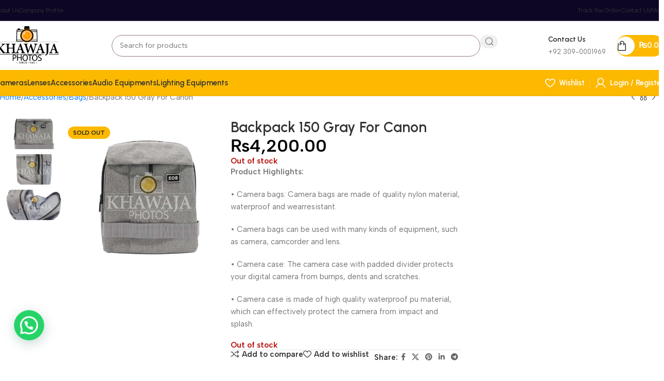

--- FILE ---
content_type: text/html; charset=UTF-8
request_url: https://khawajaphotos.pk/product/backpack-150-gray-for-canon/
body_size: 86524
content:
<!DOCTYPE html>
<html lang="en-US">
<head>
	<meta charset="UTF-8">
	<link rel="profile" href="https://gmpg.org/xfn/11">
	<link rel="pingback" href="https://khawajaphotos.pk/xmlrpc.php">

	<meta name='robots' content='index, follow, max-image-preview:large, max-snippet:-1, max-video-preview:-1' />
	<style>img:is([sizes="auto" i], [sizes^="auto," i]) { contain-intrinsic-size: 3000px 1500px }</style>
	
	<!-- This site is optimized with the Yoast SEO plugin v26.2 - https://yoast.com/wordpress/plugins/seo/ -->
	<title>Backpack 150 Gray For Canon - Khawaja Photos</title>
	<link rel="canonical" href="https://khawajaphotos.pk/product/backpack-150-gray-for-canon/" />
	<meta property="og:locale" content="en_US" />
	<meta property="og:type" content="article" />
	<meta property="og:title" content="Backpack 150 Gray For Canon - Khawaja Photos" />
	<meta property="og:description" content="Product Highlights: • Camera bags: Camera bags are made of quality nylon material, waterproof and wearresistant. • Camera bags can be used with many kinds of equipment, such as camera, camcorder and lens.    • Camera case: The camera case with padded divider protects your digital camera from bumps, dents and scratches. • Camera case is made of high quality waterproof pu material, which can effectively protect the camera from impact and splash." />
	<meta property="og:url" content="https://khawajaphotos.pk/product/backpack-150-gray-for-canon/" />
	<meta property="og:site_name" content="Khawaja Photos" />
	<meta property="article:publisher" content="https://web.facebook.com/khawajaphotos.pk/" />
	<meta property="article:modified_time" content="2025-05-06T12:57:51+00:00" />
	<meta property="og:image" content="https://khawajaphotos.pk/wp-content/uploads/2025/05/Untitled-2-4-1.jpg" />
	<meta property="og:image:width" content="1080" />
	<meta property="og:image:height" content="1080" />
	<meta property="og:image:type" content="image/jpeg" />
	<meta name="twitter:card" content="summary_large_image" />
	<meta name="twitter:label1" content="Est. reading time" />
	<meta name="twitter:data1" content="1 minute" />
	<script type="application/ld+json" class="yoast-schema-graph">{"@context":"https://schema.org","@graph":[{"@type":"WebPage","@id":"https://khawajaphotos.pk/product/backpack-150-gray-for-canon/","url":"https://khawajaphotos.pk/product/backpack-150-gray-for-canon/","name":"Backpack 150 Gray For Canon - Khawaja Photos","isPartOf":{"@id":"https://khawajaphotos.pk/#website"},"primaryImageOfPage":{"@id":"https://khawajaphotos.pk/product/backpack-150-gray-for-canon/#primaryimage"},"image":{"@id":"https://khawajaphotos.pk/product/backpack-150-gray-for-canon/#primaryimage"},"thumbnailUrl":"https://khawajaphotos.pk/wp-content/uploads/2025/05/Untitled-2-4-1.jpg","datePublished":"2025-05-06T12:54:56+00:00","dateModified":"2025-05-06T12:57:51+00:00","breadcrumb":{"@id":"https://khawajaphotos.pk/product/backpack-150-gray-for-canon/#breadcrumb"},"inLanguage":"en-US","potentialAction":[{"@type":"ReadAction","target":["https://khawajaphotos.pk/product/backpack-150-gray-for-canon/"]}]},{"@type":"ImageObject","inLanguage":"en-US","@id":"https://khawajaphotos.pk/product/backpack-150-gray-for-canon/#primaryimage","url":"https://khawajaphotos.pk/wp-content/uploads/2025/05/Untitled-2-4-1.jpg","contentUrl":"https://khawajaphotos.pk/wp-content/uploads/2025/05/Untitled-2-4-1.jpg","width":1080,"height":1080},{"@type":"BreadcrumbList","@id":"https://khawajaphotos.pk/product/backpack-150-gray-for-canon/#breadcrumb","itemListElement":[{"@type":"ListItem","position":1,"name":"Home","item":"https://khawajaphotos.pk/"},{"@type":"ListItem","position":2,"name":"Shop","item":"https://khawajaphotos.pk/shop/"},{"@type":"ListItem","position":3,"name":"Backpack 150 Gray For Canon"}]},{"@type":"WebSite","@id":"https://khawajaphotos.pk/#website","url":"https://khawajaphotos.pk/","name":"Khawaja Photos","description":"","publisher":{"@id":"https://khawajaphotos.pk/#organization"},"potentialAction":[{"@type":"SearchAction","target":{"@type":"EntryPoint","urlTemplate":"https://khawajaphotos.pk/?s={search_term_string}"},"query-input":{"@type":"PropertyValueSpecification","valueRequired":true,"valueName":"search_term_string"}}],"inLanguage":"en-US"},{"@type":"Organization","@id":"https://khawajaphotos.pk/#organization","name":"Khawaja Photos","url":"https://khawajaphotos.pk/","logo":{"@type":"ImageObject","inLanguage":"en-US","@id":"https://khawajaphotos.pk/#/schema/logo/image/","url":"https://khawajaphotos.pk/wp-content/uploads/2025/01/KH-photo-logo-2-02.png","contentUrl":"https://khawajaphotos.pk/wp-content/uploads/2025/01/KH-photo-logo-2-02.png","width":880,"height":591,"caption":"Khawaja Photos"},"image":{"@id":"https://khawajaphotos.pk/#/schema/logo/image/"},"sameAs":["https://web.facebook.com/khawajaphotos.pk/","https://www.instagram.com/khawajaphotos.pk/"]}]}</script>
	<!-- / Yoast SEO plugin. -->


<link rel='dns-prefetch' href='//www.googletagmanager.com' />
<link rel='dns-prefetch' href='//fonts.googleapis.com' />
<link rel="alternate" type="application/rss+xml" title="Khawaja Photos &raquo; Feed" href="https://khawajaphotos.pk/feed/" />
<link rel="alternate" type="application/rss+xml" title="Khawaja Photos &raquo; Comments Feed" href="https://khawajaphotos.pk/comments/feed/" />
<link rel="alternate" type="application/rss+xml" title="Khawaja Photos &raquo; Backpack 150 Gray For Canon Comments Feed" href="https://khawajaphotos.pk/product/backpack-150-gray-for-canon/feed/" />
<style id="litespeed-ccss">ul{box-sizing:border-box}.entry-content{counter-reset:footnotes}:root{--wp--preset--font-size--normal:16px;--wp--preset--font-size--huge:42px}.screen-reader-text{border:0;clip-path:inset(50%);height:1px;margin:-1px;overflow:hidden;padding:0;position:absolute;width:1px;word-wrap:normal!important}:where(figure){margin:0 0 1em}:root{--wp--preset--aspect-ratio--square:1;--wp--preset--aspect-ratio--4-3:4/3;--wp--preset--aspect-ratio--3-4:3/4;--wp--preset--aspect-ratio--3-2:3/2;--wp--preset--aspect-ratio--2-3:2/3;--wp--preset--aspect-ratio--16-9:16/9;--wp--preset--aspect-ratio--9-16:9/16;--wp--preset--color--black:#000000;--wp--preset--color--cyan-bluish-gray:#abb8c3;--wp--preset--color--white:#ffffff;--wp--preset--color--pale-pink:#f78da7;--wp--preset--color--vivid-red:#cf2e2e;--wp--preset--color--luminous-vivid-orange:#ff6900;--wp--preset--color--luminous-vivid-amber:#fcb900;--wp--preset--color--light-green-cyan:#7bdcb5;--wp--preset--color--vivid-green-cyan:#00d084;--wp--preset--color--pale-cyan-blue:#8ed1fc;--wp--preset--color--vivid-cyan-blue:#0693e3;--wp--preset--color--vivid-purple:#9b51e0;--wp--preset--gradient--vivid-cyan-blue-to-vivid-purple:linear-gradient(135deg,rgba(6,147,227,1) 0%,rgb(155,81,224) 100%);--wp--preset--gradient--light-green-cyan-to-vivid-green-cyan:linear-gradient(135deg,rgb(122,220,180) 0%,rgb(0,208,130) 100%);--wp--preset--gradient--luminous-vivid-amber-to-luminous-vivid-orange:linear-gradient(135deg,rgba(252,185,0,1) 0%,rgba(255,105,0,1) 100%);--wp--preset--gradient--luminous-vivid-orange-to-vivid-red:linear-gradient(135deg,rgba(255,105,0,1) 0%,rgb(207,46,46) 100%);--wp--preset--gradient--very-light-gray-to-cyan-bluish-gray:linear-gradient(135deg,rgb(238,238,238) 0%,rgb(169,184,195) 100%);--wp--preset--gradient--cool-to-warm-spectrum:linear-gradient(135deg,rgb(74,234,220) 0%,rgb(151,120,209) 20%,rgb(207,42,186) 40%,rgb(238,44,130) 60%,rgb(251,105,98) 80%,rgb(254,248,76) 100%);--wp--preset--gradient--blush-light-purple:linear-gradient(135deg,rgb(255,206,236) 0%,rgb(152,150,240) 100%);--wp--preset--gradient--blush-bordeaux:linear-gradient(135deg,rgb(254,205,165) 0%,rgb(254,45,45) 50%,rgb(107,0,62) 100%);--wp--preset--gradient--luminous-dusk:linear-gradient(135deg,rgb(255,203,112) 0%,rgb(199,81,192) 50%,rgb(65,88,208) 100%);--wp--preset--gradient--pale-ocean:linear-gradient(135deg,rgb(255,245,203) 0%,rgb(182,227,212) 50%,rgb(51,167,181) 100%);--wp--preset--gradient--electric-grass:linear-gradient(135deg,rgb(202,248,128) 0%,rgb(113,206,126) 100%);--wp--preset--gradient--midnight:linear-gradient(135deg,rgb(2,3,129) 0%,rgb(40,116,252) 100%);--wp--preset--font-size--small:13px;--wp--preset--font-size--medium:20px;--wp--preset--font-size--large:36px;--wp--preset--font-size--x-large:42px;--wp--preset--spacing--20:0.44rem;--wp--preset--spacing--30:0.67rem;--wp--preset--spacing--40:1rem;--wp--preset--spacing--50:1.5rem;--wp--preset--spacing--60:2.25rem;--wp--preset--spacing--70:3.38rem;--wp--preset--spacing--80:5.06rem;--wp--preset--shadow--natural:6px 6px 9px rgba(0, 0, 0, 0.2);--wp--preset--shadow--deep:12px 12px 50px rgba(0, 0, 0, 0.4);--wp--preset--shadow--sharp:6px 6px 0px rgba(0, 0, 0, 0.2);--wp--preset--shadow--outlined:6px 6px 0px -3px rgba(255, 255, 255, 1), 6px 6px rgba(0, 0, 0, 1);--wp--preset--shadow--crisp:6px 6px 0px rgba(0, 0, 0, 1)}:where(body){margin:0}body{padding-top:0;padding-right:0;padding-bottom:0;padding-left:0}a:where(:not(.wp-element-button)){text-decoration:none}.woocommerce form .form-row .required{visibility:visible}.screen-reader-text{height:1px;margin:-1px;overflow:hidden;padding:0;position:absolute;top:-10000em;width:1px;clip:rect(0,0,0,0);border:0}.elementor *,.elementor :after,.elementor :before{box-sizing:border-box}.elementor a{box-shadow:none;text-decoration:none}.elementor img{border:none;border-radius:0;box-shadow:none;height:auto;max-width:100%}.elementor-element{--flex-direction:initial;--flex-wrap:initial;--justify-content:initial;--align-items:initial;--align-content:initial;--gap:initial;--flex-basis:initial;--flex-grow:initial;--flex-shrink:initial;--order:initial;--align-self:initial;align-self:var(--align-self);flex-basis:var(--flex-basis);flex-grow:var(--flex-grow);flex-shrink:var(--flex-shrink);order:var(--order)}.elementor-element:where(.e-con-full,.elementor-widget){align-content:var(--align-content);align-items:var(--align-items);flex-direction:var(--flex-direction);flex-wrap:var(--flex-wrap);gap:var(--row-gap) var(--column-gap);justify-content:var(--justify-content)}:root{--page-title-display:block}h1.entry-title{display:var(--page-title-display)}.elementor-widget{position:relative}.elementor-widget:not(:last-child){margin-bottom:var(--kit-widget-spacing,20px)}@media (prefers-reduced-motion:no-preference){html{scroll-behavior:smooth}}.e-con{--border-radius:0;--border-top-width:0px;--border-right-width:0px;--border-bottom-width:0px;--border-left-width:0px;--border-style:initial;--border-color:initial;--container-widget-width:100%;--container-widget-height:initial;--container-widget-flex-grow:0;--container-widget-align-self:initial;--content-width:min(100%,var(--container-max-width,1140px));--width:100%;--min-height:initial;--height:auto;--text-align:initial;--margin-top:0px;--margin-right:0px;--margin-bottom:0px;--margin-left:0px;--padding-top:var(--container-default-padding-top,10px);--padding-right:var(--container-default-padding-right,10px);--padding-bottom:var(--container-default-padding-bottom,10px);--padding-left:var(--container-default-padding-left,10px);--position:relative;--z-index:revert;--overflow:visible;--gap:var(--widgets-spacing,20px);--row-gap:var(--widgets-spacing-row,20px);--column-gap:var(--widgets-spacing-column,20px);--overlay-mix-blend-mode:initial;--overlay-opacity:1;--e-con-grid-template-columns:repeat(3,1fr);--e-con-grid-template-rows:repeat(2,1fr);border-radius:var(--border-radius);height:var(--height);min-height:var(--min-height);min-width:0;overflow:var(--overflow);position:var(--position);width:var(--width);z-index:var(--z-index);--flex-wrap-mobile:wrap;margin-block-end:var(--margin-block-end);margin-block-start:var(--margin-block-start);margin-inline-end:var(--margin-inline-end);margin-inline-start:var(--margin-inline-start);padding-inline-end:var(--padding-inline-end);padding-inline-start:var(--padding-inline-start);--margin-block-start:var(--margin-top);--margin-block-end:var(--margin-bottom);--margin-inline-start:var(--margin-left);--margin-inline-end:var(--margin-right);--padding-inline-start:var(--padding-left);--padding-inline-end:var(--padding-right);--padding-block-start:var(--padding-top);--padding-block-end:var(--padding-bottom);--border-block-start-width:var(--border-top-width);--border-block-end-width:var(--border-bottom-width);--border-inline-start-width:var(--border-left-width);--border-inline-end-width:var(--border-right-width)}.e-con.e-flex{--flex-direction:column;--flex-basis:auto;--flex-grow:0;--flex-shrink:1;flex:var(--flex-grow) var(--flex-shrink) var(--flex-basis)}.e-con-full,.e-con>.e-con-inner{padding-block-end:var(--padding-block-end);padding-block-start:var(--padding-block-start);text-align:var(--text-align)}.e-con-full.e-flex,.e-con.e-flex>.e-con-inner{flex-direction:var(--flex-direction)}.e-con,.e-con>.e-con-inner{display:var(--display)}.e-con-boxed.e-flex{align-content:normal;align-items:normal;flex-direction:column;flex-wrap:nowrap;justify-content:normal}.e-con-boxed{gap:initial;text-align:initial}.e-con.e-flex>.e-con-inner{align-content:var(--align-content);align-items:var(--align-items);align-self:auto;flex-basis:auto;flex-grow:1;flex-shrink:1;flex-wrap:var(--flex-wrap);justify-content:var(--justify-content)}.e-con>.e-con-inner{gap:var(--row-gap) var(--column-gap);height:100%;margin:0 auto;max-width:var(--content-width);padding-inline-end:0;padding-inline-start:0;width:100%}:is(.elementor-section-wrap,[data-elementor-id])>.e-con{--margin-left:auto;--margin-right:auto;max-width:min(100%,var(--width))}.e-con .elementor-widget.elementor-widget{margin-block-end:0}.e-con:before{border-block-end-width:var(--border-block-end-width);border-block-start-width:var(--border-block-start-width);border-color:var(--border-color);border-inline-end-width:var(--border-inline-end-width);border-inline-start-width:var(--border-inline-start-width);border-radius:var(--border-radius);border-style:var(--border-style);content:var(--background-overlay);display:block;height:max(100% + var(--border-top-width) + var(--border-bottom-width),100%);left:calc(0px - var(--border-left-width));mix-blend-mode:var(--overlay-mix-blend-mode);opacity:var(--overlay-opacity);position:absolute;top:calc(0px - var(--border-top-width));width:max(100% + var(--border-left-width) + var(--border-right-width),100%)}.e-con .elementor-widget{min-width:0}.e-con>.e-con-inner>.elementor-widget>.elementor-widget-container,.e-con>.elementor-widget>.elementor-widget-container{height:100%}.e-con.e-con>.e-con-inner>.elementor-widget,.elementor.elementor .e-con>.elementor-widget{max-width:100%}.e-con .elementor-widget:not(:last-child){--kit-widget-spacing:0px}@media (max-width:767px){.e-con.e-flex{--width:100%;--flex-wrap:var(--flex-wrap-mobile)}}@media (max-width:768px){.elementor .elementor-hidden-mobile{display:none}}.elementor-kit-7{--e-global-color-primary:#6EC1E4;--e-global-color-secondary:#54595F;--e-global-color-text:#7A7A7A;--e-global-color-accent:#61CE70;--e-global-typography-primary-font-weight:600;--e-global-typography-secondary-font-weight:400;--e-global-typography-text-font-weight:400;--e-global-typography-accent-font-weight:500}.e-con{--container-max-width:1140px;--container-default-padding-top:0px;--container-default-padding-right:0px;--container-default-padding-bottom:0px;--container-default-padding-left:0px}.elementor-widget:not(:last-child){margin-block-end:20px}.elementor-element{--widgets-spacing:20px 20px;--widgets-spacing-row:20px;--widgets-spacing-column:20px}h1.entry-title{display:var(--page-title-display)}@media (max-width:1024px){.e-con{--container-max-width:1024px}}@media (max-width:768px){.e-con{--container-max-width:767px}}:root{--wd-text-line-height:1.6;--wd-brd-radius:.001px;--wd-form-height:42px;--wd-form-color:inherit;--wd-form-placeholder-color:inherit;--wd-form-bg:transparent;--wd-form-brd-color:rgba(0,0,0,0.1);--wd-form-brd-color-focus:rgba(0,0,0,0.15);--wd-form-chevron:url([data-uri]);--wd-main-bgcolor:#fff;--wd-scroll-w:.001px;--wd-admin-bar-h:.001px;--wd-block-spacing:20px;--wd-header-banner-mt:.001px;--wd-sticky-nav-w:.001px;--color-white:#fff;--color-gray-100:#f7f7f7;--color-gray-200:#f1f1f1;--color-gray-300:#bbb;--color-gray-400:#a5a5a5;--color-gray-500:#767676;--color-gray-600:#666;--color-gray-700:#555;--color-gray-800:#333;--color-gray-900:#242424;--bgcolor-black-rgb:0,0,0;--bgcolor-white-rgb:255,255,255;--bgcolor-white:#fff;--bgcolor-gray-100:#f7f7f7;--bgcolor-gray-200:#f7f7f7;--bgcolor-gray-300:#f1f1f1;--bgcolor-gray-400:rgba(187,187,187,0.4);--brdcolor-gray-200:rgba(0,0,0,0.075);--brdcolor-gray-300:rgba(0,0,0,0.105);--brdcolor-gray-400:rgba(0,0,0,0.12);--brdcolor-gray-500:rgba(0,0,0,0.2);--wd-start:start;--wd-end:end;--wd-center:center;--wd-stretch:stretch}html,body,div,span,h1,h4,p,a,del,img,ins,ul,li,form,label,figure,header,nav{margin:0;padding:0;border:0;vertical-align:baseline;font:inherit;font-size:100%}*,*:before,*:after{-webkit-box-sizing:border-box;-moz-box-sizing:border-box;box-sizing:border-box}html{line-height:1;-webkit-text-size-adjust:100%;font-family:sans-serif;overflow-x:hidden;overflow-y:scroll}ul{list-style:none}a img{border:none}figure,header,main,nav{display:block}a,button,input{touch-action:manipulation}button,input{margin:0;color:inherit;font:inherit}button{overflow:visible}button,html input[type="button"]{-webkit-appearance:button}button::-moz-focus-inner,input::-moz-focus-inner{padding:0;border:0;padding:0;border:0}body{margin:0;background-color:#fff;color:var(--wd-text-color);text-rendering:optimizeLegibility;font-weight:var(--wd-text-font-weight);font-style:var(--wd-text-font-style);font-size:var(--wd-text-font-size);font-family:var(--wd-text-font);-webkit-font-smoothing:antialiased;-moz-osx-font-smoothing:grayscale;line-height:var(--wd-text-line-height)}@supports (overflow:clip){body{overflow-x:clip}}:is(body){height:auto}p{margin-bottom:var(--wd-tags-mb,20px)}a{color:var(--wd-link-color);text-decoration:none}label{display:block;margin-bottom:5px;color:var(--wd-title-color);vertical-align:middle;font-weight:400}.required{border:none;color:#E01020;font-size:16px;line-height:1}ins{text-decoration:none}img{max-width:100%;height:auto;border:0;vertical-align:middle}svg:not(:root){overflow:hidden}h1{font-size:28px}h4{font-size:18px}h1,h4,.title{display:block;margin-bottom:var(--wd-tags-mb,20px);color:var(--wd-title-color);text-transform:var(--wd-title-transform);font-weight:var(--wd-title-font-weight);font-style:var(--wd-title-font-style);font-family:var(--wd-title-font);line-height:1.4}.wd-entities-title{display:block;color:var(--wd-entities-title-color);word-wrap:break-word;font-weight:var(--wd-entities-title-font-weight);font-style:var(--wd-entities-title-font-style);font-family:var(--wd-entities-title-font);text-transform:var(--wd-entities-title-transform);line-height:1.4}:is(ul,ol){margin-bottom:var(--list-mb);padding-left:var(--li-pl);--list-mb:20px;--li-mb:10px;--li-pl:17px}:is(ul,ol) li{margin-bottom:var(--li-mb)}:is(ul,ol) li:last-child{margin-bottom:0}li>:is(ul,ol){margin-top:var(--li-mb);margin-bottom:0}ul{list-style:disc}.wd-sub-menu,.wd-sub-menu ul,.wd-nav{list-style:none;--li-pl:0}.wd-sub-menu,.wd-sub-menu ul,.wd-nav{--list-mb:0;--li-mb:0}.text-right{--text-align:right;text-align:var(--text-align);--content-align:flex-end;--wd-align:flex-end}.text-left{--text-align:left;text-align:var(--text-align);--content-align:flex-start;--wd-align:flex-start}.color-scheme-dark{--color-white:#fff;--color-gray-100:#f7f7f7;--color-gray-200:#f1f1f1;--color-gray-300:#bbb;--color-gray-400:#a5a5a5;--color-gray-500:#767676;--color-gray-600:#666;--color-gray-700:#555;--color-gray-800:#333;--color-gray-900:#242424;--bgcolor-black-rgb:0,0,0;--bgcolor-white-rgb:255,255,255;--bgcolor-white:#fff;--bgcolor-gray-100:#f7f7f7;--bgcolor-gray-200:#f7f7f7;--bgcolor-gray-300:#f1f1f1;--bgcolor-gray-400:rgba(187,187,187,0.4);--brdcolor-gray-200:rgba(0,0,0,0.075);--brdcolor-gray-300:rgba(0,0,0,0.105);--brdcolor-gray-400:rgba(0,0,0,0.12);--brdcolor-gray-500:rgba(0,0,0,0.2);--wd-text-color:#767676;--wd-title-color:#242424;--wd-entities-title-color:#333;--wd-entities-title-color-hover:rgba(51,51,51,0.65);--wd-link-color:#333;--wd-link-color-hover:#242424;--wd-form-brd-color:rgba(0,0,0,0.1);--wd-form-brd-color-focus:rgba(0,0,0,0.15);--wd-form-placeholder-color:#767676;color:var(--wd-text-color)}.wd-fill{position:absolute;inset:0}.wd-hide{display:none!important}.reset-last-child>*:last-child{margin-bottom:0}@keyframes wd-fadeIn{from{opacity:0}to{opacity:1}}input[type="number"],input[type="text"],input[type="password"]{-webkit-appearance:none;-moz-appearance:none;appearance:none}input[type="number"],input[type="text"],input[type="password"]{padding:0 15px;max-width:100%;width:100%;height:var(--wd-form-height);border:var(--wd-form-brd-width) solid var(--wd-form-brd-color);border-radius:var(--wd-form-brd-radius);background-color:var(--wd-form-bg);box-shadow:none;color:var(--wd-form-color);vertical-align:middle;font-size:14px}::-webkit-input-placeholder{color:var(--wd-form-placeholder-color)}::-moz-placeholder{color:var(--wd-form-placeholder-color)}:-moz-placeholder{color:var(--wd-form-placeholder-color)}input[type="checkbox"]{box-sizing:border-box;margin-top:0;padding:0;vertical-align:middle;margin-inline-end:5px}input[type="number"]{padding:0;text-align:center}input[type="number"]::-webkit-inner-spin-button,input[type="number"]::-webkit-outer-spin-button{height:auto}input:-webkit-autofill{border-color:var(--wd-form-brd-color);-webkit-box-shadow:0 0 0 1000px var(--wd-form-bg) inset;-webkit-text-fill-color:var(--wd-form-color)}:is(.btn,.button,button,[type=submit],[type=button]){position:relative;display:inline-flex;align-items:center;justify-content:center;gap:5px;outline:none;border-radius:var(--btn-brd-radius,0);vertical-align:middle;text-align:center;text-decoration:none;text-shadow:none;line-height:1.2;color:var(--btn-color,#3E3E3E);border:var(--btn-brd-width,0) var(--btn-brd-style,solid) var(--btn-brd-color,#E9E9E9);background-color:var(--btn-bgcolor,#F3F3F3);box-shadow:var(--btn-box-shadow,unset);text-transform:var(--btn-transform,uppercase);font-weight:var(--btn-font-weight,600);font-family:var(--btn-font-family,inherit);font-style:var(--btn-font-style,unset);padding:var(--btn-padding,5px 20px);min-height:var(--btn-height,42px);font-size:var(--btn-font-size,13px)}[class*="wd-grid"]{--wd-col:var(--wd-col-lg);--wd-gap:var(--wd-gap-lg);--wd-col-lg:1;--wd-gap-lg:20px}.wd-scroll-content{overflow:hidden;overflow-y:auto;-webkit-overflow-scrolling:touch;max-height:50vh}@-moz-document url-prefix(){.wd-scroll-content{scrollbar-width:thin}}.wd-dropdown{--wd-align:var(--wd-start);position:absolute;top:100%;left:0;z-index:380;margin-top:15px;margin-right:0;margin-left:calc(var(--nav-gap, .001px)/2*-1);background-color:var(--bgcolor-white);background-position:bottom right;background-clip:border-box;background-repeat:no-repeat;box-shadow:0 0 3px rgb(0 0 0/.15);text-align:var(--wd-align);border-radius:var(--wd-brd-radius);visibility:hidden;opacity:0;transform:translateY(15px) translateZ(0)}.wd-dropdown:after{content:"";position:absolute;inset-inline:0;bottom:100%;height:15px}.wd-dropdown-menu{min-height:min(var(--wd-dropdown-height, unset),var(--wd-content-h, var(--wd-dropdown-height, unset)));width:var(--wd-dropdown-width);background-image:var(--wd-dropdown-bg-img)}.wd-dropdown-menu.wd-design-default{padding:var(--wd-dropdown-padding,12px 20px);--wd-dropdown-width:220px}.wd-dropdown-menu.wd-design-default>.container{padding:0;width:auto}.wd-dropdown-menu.wd-design-default .wd-dropdown{top:0;left:100%;padding:var(--wd-dropdown-padding,12px 20px);width:var(--wd-dropdown-width);margin:0 0 0 var(--wd-dropdown-padding,20px)}.wd-dropdown-menu.wd-design-default .wd-dropdown:after{top:0;right:100%;bottom:0;left:auto;width:var(--wd-dropdown-padding,20px);height:auto}.wd-dropdown-menu.wd-design-default .menu-item-has-children>a:after{margin-left:auto;color:rgb(82 82 82/.45);font-weight:600;font-size:55%;line-height:1;font-family:"woodmart-font";content:""}.wd-side-hidden{--wd-side-hidden-w:340px;position:fixed;inset-block:var(--wd-admin-bar-h)0;z-index:500;overflow:hidden;overflow-y:auto;-webkit-overflow-scrolling:touch;width:min(var(--wd-side-hidden-w),100vw);background-color:var(--bgcolor-white)}.wd-side-hidden.wd-left{right:auto;left:0;transform:translate3d(-100%,0,0)}.wd-side-hidden.wd-right{right:0;left:auto;transform:translate3d(100%,0,0)}.wd-sub-menu{--sub-menu-color:#838383;--sub-menu-color-hover:var(--wd-primary-color)}.wd-sub-menu li{position:relative}.wd-sub-menu li>a{position:relative;display:flex;align-items:center;padding-top:8px;padding-bottom:8px;color:var(--sub-menu-color);font-size:14px;line-height:1.3}.wd-nav{--nav-gap:20px;display:inline-flex;flex-wrap:wrap;justify-content:var(--text-align,var(--wd-align));text-align:left;gap:1px var(--nav-gap)}.wd-nav>li{position:relative}.wd-nav>li>a{position:relative;display:flex;align-items:center;flex-direction:row;text-transform:uppercase;font-weight:600;font-size:13px;line-height:1.2}.wd-nav>li:is(.wd-has-children,.menu-item-has-children)>a:after{margin-left:4px;font-weight:400;font-style:normal;font-size:clamp(6px,50%,18px);order:3;content:"";font-family:"woodmart-font"}.wd-nav.wd-gap-m{--nav-gap:30px}.wd-nav-opener{position:relative;z-index:1;display:inline-flex;flex:0 0 auto;align-items:center;justify-content:center;width:50px;color:var(--color-gray-900);backface-visibility:hidden;-webkit-backface-visibility:hidden}.wd-nav-opener:after{font-weight:400;font-size:12px;content:"";font-family:"woodmart-font"}.wd-nav[class*="wd-style-"]{--nav-color:#333;--nav-color-hover:rgba(51,51,51,0.7);--nav-color-active:rgba(51,51,51,0.7);--nav-chevron-color:rgba(82, 82, 82, .45)}.wd-nav[class*="wd-style-"]>li>a{color:var(--nav-color)}.wd-nav[class*="wd-style-"]>li:is(.current-menu-item,.wd-active,.active)>a{color:var(--nav-color-active)}.wd-nav[class*="wd-style-"]>li:is(.wd-has-children,.menu-item-has-children)>a:after{color:var(--nav-chevron-color)}:is(.color-scheme-light,.whb-color-light) .wd-nav[class*="wd-style-"]{--nav-color:#fff;--nav-color-hover:rgba(255,255,255,0.8);--nav-color-active:rgba(255,255,255,0.8);--nav-chevron-color:rgba(255,255,255,0.6)}.wd-nav.wd-style-default{--nav-color-hover:var(--wd-primary-color);--nav-color-active:var(--wd-primary-color)}.wd-nav:is(.wd-style-bordered,.wd-style-separated)>li{display:flex;flex-direction:row}.wd-nav:is(.wd-style-bordered,.wd-style-separated)>li:not(:last-child):after{content:"";position:relative;inset-inline-end:calc((var(--nav-gap)/2)*-1);border-right:1px solid rgb(0 0 0/.105)}:is(.color-scheme-light,.whb-color-light) .wd-nav:is(.wd-style-bordered,.wd-style-separated)>li:not(:last-child):after{border-color:rgb(255 255 255/.25)}.wd-nav.wd-style-separated>li{align-items:center}.wd-nav.wd-style-separated>li:not(:last-child):after{height:18px}.wd-nav[class*="wd-style-underline"] .nav-link-text{position:relative;display:inline-block;padding-block:1px;line-height:1.2}.wd-nav[class*="wd-style-underline"] .nav-link-text:after{content:"";position:absolute;top:100%;left:0;width:0;height:2px;background-color:var(--wd-primary-color)}.wd-nav[class*="wd-style-underline"]>li:is(:hover,.current-menu-item,.wd-active,.active)>a .nav-link-text:after{width:100%}.wd-close-side{position:fixed;background-color:rgb(0 0 0/.7);opacity:0;z-index:400}[class*="screen-reader"]{position:absolute!important;clip:rect(1px,1px,1px,1px);transform:scale(0)}.wd-breadcrumbs>:is(span,a):last-child{font-weight:600;color:var(--wd-bcrumb-color-active)}.wd-breadcrumbs .wd-delimiter{margin-inline:8px;color:var(--wd-bcrumb-delim-color)}.wd-breadcrumbs .wd-delimiter:after{content:"/"}:is(.wd-breadcrumbs,.yoast-breadcrumb){--wd-link-color:var(--color-gray-500);--wd-link-color-hover:var(--color-gray-700);--wd-bcrumb-color-active:var(--color-gray-900)}.wd-action-btn{display:inline-flex;vertical-align:middle}.wd-action-btn>a{display:inline-flex;align-items:center;justify-content:center;color:var(--wd-action-color,var(--color-gray-800))}.wd-action-btn>a:before{font-size:var(--wd-action-icon-size,1.1em);font-family:"woodmart-font"}.wd-action-btn>a:after{position:absolute;top:calc(50% - .5em);left:0;opacity:0;font-size:var(--wd-action-icon-size,1.1em);content:"";display:inline-block;width:1em;height:1em;border:1px solid #fff0;border-left-color:var(--color-gray-900);border-radius:50%;vertical-align:middle;animation:wd-rotate 450ms infinite linear var(--wd-anim-state,paused)}.wd-action-btn.wd-style-text>a{position:relative;font-weight:600;line-height:1}.wd-action-btn.wd-style-text>a:before{margin-inline-end:.3em;font-weight:400}.wd-cross-icon>a:before{content:""}.wd-heading{display:flex;flex:0 0 auto;align-items:center;justify-content:flex-end;gap:10px;padding:20px 15px;border-bottom:1px solid var(--brdcolor-gray-300)}.wd-heading .title{flex:1 1 auto;margin-bottom:0;font-size:130%}.wd-heading .wd-action-btn{flex:0 0 auto}.wd-heading .wd-action-btn.wd-style-text>a{height:25px}:is(.widget,.wd-widget,div[class^="vc_wp"]){line-height:1.4;--wd-link-color:var(--color-gray-500);--wd-link-color-hover:var(--color-gray-800)}.widget{margin-bottom:30px;padding-bottom:30px;border-bottom:1px solid var(--brdcolor-gray-300)}.widget:last-child{margin-bottom:0;padding-bottom:0;border-bottom:none}:is(.wd-entry-content,.entry-content,.is-layout-flow,.is-layout-constrained,.is-layout-constrained>.wp-block-group__inner-container)>*{margin-block:0 var(--wd-block-spacing)}:is(.wd-entry-content,.entry-content,.is-layout-flow,.is-layout-constrained,.is-layout-constrained>.wp-block-group__inner-container)>*:last-child{margin-bottom:0}.wd-page-wrapper{position:relative;background-color:var(--wd-main-bgcolor)}body:not([class*="wrapper-boxed"]){background-color:var(--wd-main-bgcolor)}.wd-page-content{min-height:50vh;background-color:var(--wd-main-bgcolor)}.container{width:100%;max-width:var(--wd-container-w);padding-inline:15px;margin-inline:auto}.wd-content-layout{padding-block:40px}:where(.wd-content-layout>div){grid-column:auto/span var(--wd-col)}.searchform[class*="wd-style-with-bg"] .searchsubmit{--btn-color:#fff;--btn-bgcolor:var(--wd-primary-color)}.searchform.wd-style-with-bg-2 .searchsubmit{inset-inline-end:calc(var(--wd-form-brd-width) + 3px);width:calc(var(--wd-search-btn-w) - ((var(--wd-form-brd-width) + 3px)*2));inset-block:calc(var(--wd-form-brd-width) + 3px);border-radius:var(--wd-form-brd-radius)}.searchform.wd-style-with-bg-2 .searchsubmit:after{font-size:calc(var(--wd-form-height)/2.5)}@media (min-width:769px){.searchform.wd-style-default:not(.wd-with-cat) .wd-clear-search{padding-inline-end:10px;border-inline-end:1px solid var(--wd-form-brd-color)}}@media (min-width:1025px){.wd-hide-lg{display:none!important}.wd-scroll{--scrollbar-track-bg:rgba(0,0,0,0.05);--scrollbar-thumb-bg:rgba(0,0,0,0.12)}.wd-scroll ::-webkit-scrollbar{width:5px}.wd-scroll ::-webkit-scrollbar-track{background-color:var(--scrollbar-track-bg)}.wd-scroll ::-webkit-scrollbar-thumb{background-color:var(--scrollbar-thumb-bg)}}@media (max-width:1024px){@supports not (overflow:clip){body{overflow:hidden}}[class*="wd-grid"]{--wd-col:var(--wd-col-md);--wd-gap:var(--wd-gap-md);--wd-col-md:var(--wd-col-lg);--wd-gap-md:var(--wd-gap-lg)}.wd-side-hidden{--wd-side-hidden-w:min(300px, 80vw)}.wd-close-side{top:-150px}}@media (max-width:768.98px){[class*="wd-grid"]{--wd-col:var(--wd-col-sm);--wd-gap:var(--wd-gap-sm);--wd-col-sm:var(--wd-col-md);--wd-gap-sm:var(--wd-gap-md)}.searchform.wd-style-default .wd-clear-search{padding-inline-end:10px;border-inline-end:1px solid var(--wd-form-brd-color)}}@media (max-width:576px){[class*="wd-grid"]{--wd-col:var(--wd-col-xs);--wd-gap:var(--wd-gap-xs);--wd-col-xs:var(--wd-col-sm);--wd-gap-xs:var(--wd-gap-sm)}}.wd-fontsize-m{font-size:18px}.wd-items-middle{align-items:center}.elementor .btn{box-shadow:var(--btn-box-shadow,unset)}:is(.wd-entry-content,.entry-content)>.elementor{margin-bottom:0}.e-con-boxed.wd-negative-gap{--container-max-width:none}@media (prefers-reduced-motion:no-preference){html{scroll-behavior:auto}}.woocommerce-breadcrumb{display:inline-flex;align-items:center;flex-wrap:wrap}.amount{color:var(--wd-primary-color);font-weight:600}del .amount{color:var(--color-gray-300);font-weight:400}.price{color:var(--wd-primary-color)}.price .amount{font-size:inherit}.price del{color:var(--color-gray-300);font-size:90%}.price ins{padding:0;background-color:#fff0;color:var(--wd-primary-color);text-decoration:none;opacity:1}.woocommerce-notices-wrapper:empty{display:none}.wd-wc-notices .woocommerce-notices-wrapper{display:flex;flex-direction:column;gap:20px}.wd-wc-notices:has(.woocommerce-notices-wrapper:empty){display:none}.single_add_to_cart_button{border-radius:var(--btn-accented-brd-radius);color:var(--btn-accented-color);box-shadow:var(--btn-accented-box-shadow);background-color:var(--btn-accented-bgcolor);text-transform:var(--btn-accented-transform,var(--btn-transform,uppercase));font-weight:var(--btn-accented-font-weight,var(--btn-font-weight,600));font-family:var(--btn-accented-font-family,var(--btn-font-family,inherit));font-style:var(--btn-accented-font-style,var(--btn-font-style,unset))}.wd-buy-now-btn{border-radius:var(--btn-accented-brd-radius);color:var(--btn-accented-color);box-shadow:var(--btn-accented-box-shadow);background-color:var(--btn-accented-bgcolor);text-transform:var(--btn-accented-transform,var(--btn-transform,uppercase));font-weight:var(--btn-accented-font-weight,var(--btn-font-weight,600));font-family:var(--btn-accented-font-family,var(--btn-font-family,inherit));font-style:var(--btn-accented-font-style,var(--btn-font-style,unset))}form.cart{display:flex;flex-wrap:wrap;gap:10px;justify-content:var(--content-align)}form.cart>*{flex:1 1 100%}form.cart :where(.single_add_to_cart_button,.wd-buy-now-btn,.quantity){flex:0 0 auto}.woocommerce-product-details__short-description{margin-bottom:20px}.woocommerce-product-details__short-description>*:last-child{margin-bottom:0}.single_add_to_cart_button:before{content:"";position:absolute;inset:0;opacity:0;z-index:1;border-radius:inherit;background-color:inherit;box-shadow:inherit}.single_add_to_cart_button:after{position:absolute;top:calc(50% - 9px);inset-inline-start:calc(50% - 9px);opacity:0;z-index:2;content:"";display:inline-block;width:18px;height:18px;border:1px solid #fff0;border-left-color:currentColor;border-radius:50%;vertical-align:middle;animation:wd-rotate 450ms infinite linear var(--wd-anim-state,paused)}div.quantity{--wd-form-height:42px;display:inline-flex;vertical-align:top;white-space:nowrap}div.quantity input[type=number]::-webkit-inner-spin-button,div.quantity input[type=number]::-webkit-outer-spin-button,div.quantity input[type="number"]{margin:0;-webkit-appearance:none;-moz-appearance:none;appearance:none}div.quantity :is(input[type="number"],input[type="text"],input[type="button"]){display:inline-block;color:var(--wd-form-color)}div.quantity input[type="number"]{width:30px;border-radius:0;border-right:none;border-left:none}div.quantity input[type="button"]{padding:0 5px;min-width:25px;min-height:unset;height:var(--wd-form-height);border:var(--wd-form-brd-width) solid var(--wd-form-brd-color);background:var(--wd-form-bg);box-shadow:none}div.quantity .minus{border-start-start-radius:var(--wd-form-brd-radius);border-end-start-radius:var(--wd-form-brd-radius)}div.quantity .plus{border-start-end-radius:var(--wd-form-brd-radius);border-end-end-radius:var(--wd-form-brd-radius)}@-moz-document url-prefix(){div.quantity input[type="number"]{-webkit-appearance:textfield;-moz-appearance:textfield;appearance:textfield}}.product_title{font-size:34px;line-height:1.2;--page-title-display:block}@media (max-width:1024px){.woocommerce-breadcrumb .wd-last-link{--wd-link-color:var(--color-gray-900);font-weight:600}.woocommerce-breadcrumb .wd-last-link~span{display:none}.product_title{font-size:24px}}@media (max-width:768.98px){.product_title{font-size:20px}}.whb-flex-row{display:flex;flex-direction:row;flex-wrap:nowrap;justify-content:space-between}.whb-column{display:flex;align-items:center;flex-direction:row;max-height:inherit}.whb-col-left,.whb-mobile-left{justify-content:flex-start;margin-left:-10px}.whb-col-right,.whb-mobile-right{justify-content:flex-end;margin-right:-10px}.whb-col-mobile{flex:1 1 auto;justify-content:center;margin-inline:-10px}.whb-flex-flex-middle .whb-col-center{flex:1 1 0%}.whb-general-header :is(.whb-mobile-left,.whb-mobile-right){flex:1 1 0%}.whb-main-header{position:relative;top:0;right:0;left:0;z-index:390;backface-visibility:hidden;-webkit-backface-visibility:hidden}.wd-header-nav,.site-logo{padding-inline:10px}.wd-header-nav{flex:1 1 auto}.wd-nav-secondary>li>a{height:40px;font-weight:var(--wd-header-el-font-weight);font-style:var(--wd-header-el-font-style);font-size:var(--wd-header-el-font-size);font-family:var(--wd-header-el-font);text-transform:var(--wd-header-el-transform)}.whb-top-bar .wd-nav-secondary>li>a{font-weight:400;font-size:12px}.wd-nav-secondary:not(.wd-offsets-calculated) .wd-dropdown:not(.wd-design-default){opacity:0}@supports (-webkit-touch-callout:none){.wd-nav-secondary:not(.wd-offsets-calculated) .wd-dropdown:not(.wd-design-default){transform:translateY(15px) translateZ(0)}}.site-logo{max-height:inherit}.wd-logo{max-height:inherit}.wd-logo img{padding-top:5px;padding-bottom:5px;max-height:inherit;transform:translateZ(0);backface-visibility:hidden;-webkit-backface-visibility:hidden;perspective:800px}.wd-logo img[width]:not([src$=".svg"]){width:auto;object-fit:contain}.wd-header-divider:before{content:"";display:block;height:18px;border-right:1px solid}.whb-color-light .wd-header-divider:before{border-color:var(--wd-divider-color,rgb(255 255 255 / .25))}.wd-header-mobile-nav .wd-tools-icon:before{content:"";font-family:"woodmart-font"}.mobile-nav .searchform{--wd-form-brd-width:0;--wd-form-bg:transparent;--wd-form-color:var(--color-gray-500);--wd-form-placeholder-color:var(--color-gray-500);z-index:4;box-shadow:0-1px 9px rgb(0 0 0/.17)}.mobile-nav .searchform input[type="text"]{padding-right:70px;padding-left:20px;height:70px;font-weight:600}.mobile-nav .wd-dropdown-results{position:relative;z-index:4;border-radius:0;inset-inline:auto}.wd-nav-mobile{display:none;margin-inline:0;animation:wd-fadeIn 1s ease}.wd-nav-mobile>li{flex:1 1 100%;max-width:100%;width:100%}.wd-nav-mobile>li>a{color:var(--color-gray-800)}.wd-nav-mobile li.menu-item-has-children>a:after{content:none}.wd-nav-mobile .wd-with-icon>a:before{margin-right:7px;font-weight:400;font-family:"woodmart-font"}.wd-nav-mobile .menu-item-account>a:before{content:""}.wd-nav-mobile .menu-item-wishlist>a:before{content:""}.wd-nav-mobile .menu-item-compare>a:before{content:""}.wd-nav-mobile.wd-active{display:block}.wd-nav-mobile>li,.wd-nav-mobile>li>ul li{display:flex;flex-wrap:wrap}.wd-nav-mobile>li>a,.wd-nav-mobile>li>ul li>a{flex:1 1 0%;padding:5px 20px;min-height:50px;border-bottom:1px solid var(--brdcolor-gray-300)}.wd-nav-mobile>li>:is(.wd-sub-menu,.sub-sub-menu),.wd-nav-mobile>li>ul li>:is(.wd-sub-menu,.sub-sub-menu){display:none;flex:1 1 100%;order:3}.wd-nav-mob-tab{--nav-gap:.001px;display:flex;margin:0;border-bottom:1px solid var(--brdcolor-gray-300);background-color:rgb(0 0 0/.04)}.wd-nav-mob-tab>li{flex:1 0 50%;max-width:50%}.wd-nav-mob-tab>li>a{padding:0;height:100%;font-weight:900}.wd-nav-mob-tab>li.wd-active>a{background-color:rgb(0 0 0/.05)}.wd-nav-mob-tab[class*="wd-style-underline"]{--nav-color:#909090;--nav-color-hover:#333;--nav-color-active:#333}.wd-nav-mob-tab[class*="wd-style-underline"] .nav-link-text{position:static;flex:1 1 auto;padding:18px 15px;text-align:center}.wd-nav-mob-tab[class*="wd-style-underline"] .nav-link-text:after{top:auto;bottom:-1px}.wd-nav-mob-tab[class*="wd-style-underline"]:after{top:auto;bottom:-1px}.wd-nav-mob-tab.wd-swap{flex-direction:row-reverse}.wd-nav-mob-tab.wd-swap li:last-child .nav-link-text:after{right:0;left:auto}.mobile-nav .wd-nav-opener{border-left:1px solid var(--brdcolor-gray-300);border-bottom:1px solid var(--brdcolor-gray-300)}@media (min-width:1025px){.whb-top-bar-inner{height:var(--wd-top-bar-h);max-height:var(--wd-top-bar-h)}.whb-general-header-inner{height:var(--wd-header-general-h);max-height:var(--wd-header-general-h)}.whb-header-bottom-inner{height:var(--wd-header-bottom-h);max-height:var(--wd-header-bottom-h)}.whb-hidden-lg{display:none}}@media (max-width:1024px){.whb-top-bar-inner{height:var(--wd-top-bar-sm-h);max-height:var(--wd-top-bar-sm-h)}.whb-general-header-inner{height:var(--wd-header-general-sm-h);max-height:var(--wd-header-general-sm-h)}.whb-header-bottom-inner{height:var(--wd-header-bottom-sm-h);max-height:var(--wd-header-bottom-sm-h)}.whb-visible-lg,.whb-hidden-mobile{display:none}}.wd-tools-element{position:relative;--wd-header-el-color:#333;--wd-header-el-color-hover:rgba(51,51,51,.6)}.wd-tools-element>a{display:flex;align-items:center;justify-content:center;height:40px;color:var(--wd-header-el-color);line-height:1;padding-inline:10px}.wd-tools-element .wd-tools-icon{position:relative;display:flex;align-items:center;justify-content:center;font-size:0}.wd-tools-element .wd-tools-icon:before{font-size:20px}.wd-tools-element .wd-tools-text{margin-inline-start:8px;text-transform:var(--wd-header-el-transform);white-space:nowrap;font-weight:var(--wd-header-el-font-weight);font-style:var(--wd-header-el-font-style);font-size:var(--wd-header-el-font-size);font-family:var(--wd-header-el-font)}.wd-tools-element .wd-tools-count{z-index:1;width:var(--wd-count-size,15px);height:var(--wd-count-size,15px);border-radius:50%;text-align:center;letter-spacing:0;font-weight:400;line-height:var(--wd-count-size,15px)}.wd-tools-element.wd-style-icon .wd-tools-text{display:none!important}.whb-color-light .wd-tools-element{--wd-header-el-color:#fff;--wd-header-el-color-hover:rgba(255,255,255,0.8)}.wd-tools-element:is(.wd-design-2,.wd-design-5) .wd-tools-count{position:absolute;top:-5px;inset-inline-end:-9px;background-color:var(--wd-primary-color);color:#fff;font-size:9px}.wd-tools-element:is(.wd-design-6,.wd-design-7,.wd-design-8){--wd-count-size:18px}.wd-tools-element:is(.wd-design-6,.wd-design-7,.wd-design-8) .wd-tools-inner{position:relative}.wd-tools-element:is(.wd-design-6,.wd-design-7,.wd-design-8) .wd-tools-inner .wd-tools-icon{position:static}.wd-tools-element:is(.wd-design-6,.wd-design-7,.wd-design-8) .wd-tools-count{position:absolute;top:-3px;inset-inline-end:-7px;background-color:#fff;box-shadow:0 0 4px rgb(0 0 0/.17);color:var(--wd-primary-color);font-size:11px}.whb-color-light [class*="wd-header-search-form"] :is(.wd-style-default,.wd-style-with-bg-2){--wd-form-brd-color:rgba(255,255,255,0.2);--wd-form-brd-color-focus:rgba(255,255,255,0.3);--wd-form-color:rgba(255,255,255,0.8)}[class*="wd-header-search-form"]{padding-inline:10px;flex:1 1 auto}[class*="wd-header-search-form"] input[type="text"]{min-width:290px}.wd-header-search-form-mobile .searchform{--wd-form-height:42px}.wd-header-search-form-mobile .searchform input[type="text"]{min-width:100%}.wd-dropdown-results{margin-top:0!important;overflow:hidden;right:calc((var(--wd-form-brd-radius)/1.5));left:calc((var(--wd-form-brd-radius)/1.5))}.wd-dropdown-results:after{width:auto!important;height:auto!important}.search-results-wrapper{position:relative}.wd-dropdown-results .wd-scroll-content{overscroll-behavior:none}.searchform{position:relative;--wd-search-btn-w:var(--wd-form-height);--wd-form-height:46px;--wd-search-clear-sp:.001px}.searchform input[type="text"]{padding-inline-end:calc(var(--wd-search-btn-w) + 30px)}.searchform .searchsubmit{--btn-color:var(--wd-form-color, currentColor);--btn-bgcolor:transparent;position:absolute;gap:0;inset-block:0;inset-inline-end:0;padding:0;width:var(--wd-search-btn-w);min-height:unset;border:none;box-shadow:none;font-weight:400;font-size:0;font-style:unset}.searchform .searchsubmit:after{font-size:calc(var(--wd-form-height)/2.3);content:"";font-family:"woodmart-font"}.searchform .searchsubmit:before{position:absolute;top:50%;left:50%;margin-top:calc((var(--wd-form-height)/2.5)/-2);margin-left:calc((var(--wd-form-height)/2.5)/-2);opacity:0;content:"";display:inline-block;width:calc(var(--wd-form-height)/2.5);height:calc(var(--wd-form-height)/2.5);border:1px solid #fff0;border-left-color:currentColor;border-radius:50%;vertical-align:middle;animation:wd-rotate 450ms infinite linear var(--wd-anim-state,paused)}.searchform .wd-clear-search{position:absolute;top:calc(50% - 12px);display:flex;align-items:center;justify-content:center;width:30px;height:24px;inset-inline-end:calc(var(--wd-search-cat-w, .001px) + var(--wd-search-btn-w) + var(--wd-search-clear-sp));color:var(--wd-form-color,currentColor)}.searchform .wd-clear-search:before{font-size:calc(var(--wd-form-height)/3);line-height:1;content:"";font-family:"woodmart-font"}.whb-column>.info-box-wrapper{padding-inline:10px}.whb-column>.info-box-wrapper .wd-info-box{--ib-icon-sp:10px}.wd-header-wishlist .wd-tools-icon:before{content:"";font-family:"woodmart-font"}.wd-info-box{position:relative;display:flex;flex-direction:column;border-radius:var(--wd-brd-radius);gap:var(--ib-icon-sp);--ib-icon-sp:20px}.wd-info-box .box-icon-wrapper{flex:0 0 auto;line-height:0}.wd-info-box :is(.info-box-icon,.info-svg-wrapper){display:inline-block;max-width:100%}.wd-info-box .info-svg-wrapper img{height:inherit}.wd-info-box .info-svg-wrapper :is(img,svg){width:inherit!important;height:inherit!important}.wd-info-box :is(.info-box-subtitle,.info-box-title){margin-bottom:0}.wd-info-box :is(.info-box-subtitle,.info-box-title,.info-box-inner):not(:first-child){margin-top:10px}.wd-info-box :is(.info-box-subtitle:not(.subtitle-style-background),.info-box-title){line-height:1.3}.wd-info-box .info-box-content{--wd-tags-mb:10px;position:relative;flex:1 1 auto;border-radius:var(--wd-brd-radius)}.wd-info-box .info-box-inner:empty{display:none}:is(.box-icon-align-left,.box-icon-align-right) .box-icon-wrapper{max-width:50%}.box-icon-align-left{flex-direction:row}.box-with-icon .info-box-icon{overflow:hidden}.wd-tools-element.wd-design-8 .wd-tools-inner{display:flex;align-items:center;border-radius:42px;height:42px;padding-inline:3px;background-color:var(--wd-primary-color);color:#fff}.wd-tools-element.wd-design-8 .wd-tools-text{margin-inline:10px}.wd-tools-element.wd-design-8 .wd-tools-icon{width:36px;height:36px;border-radius:50%;background-color:#fff;color:#333}.cart-widget-side{display:flex;flex-direction:column}.cart-widget-side .widget_shopping_cart{position:relative;flex:1 1 100%}.cart-widget-side .widget_shopping_cart_content{display:flex;flex:1 1 auto;flex-direction:column;height:100%}.wd-header-cart .wd-tools-icon:before{content:"";font-family:"woodmart-font"}.wd-header-cart .wd-tools-icon.wd-icon-alt:before{content:"";font-family:"woodmart-font"}.wd-header-cart :is(.wd-cart-subtotal,.subtotal-divider,.wd-tools-count){vertical-align:middle}.wd-header-cart .wd-cart-number>span{display:none}.wd-header-cart .wd-cart-subtotal .amount{color:inherit;font-weight:inherit;font-size:inherit}.wd-header-cart.wd-design-5:not(.wd-style-text){margin-inline-end:5px}.wd-header-cart.wd-design-5 .wd-cart-number{position:absolute;top:-5px;inset-inline-end:-9px;z-index:1;width:15px;height:15px;border-radius:50%;background-color:var(--wd-primary-color);color:#fff;text-align:center;letter-spacing:0;font-weight:400;font-size:9px;line-height:15px}.wd-drilldown-back{display:flex}.wd-drilldown-back a{display:flex;align-items:center;flex:1 1 0%;padding:5px 20px;min-height:50px;border-bottom:1px solid var(--brdcolor-gray-300)}.wd-drilldown-back .wd-nav-opener{border-inline-end:1px solid var(--brdcolor-gray-300);border-inline-start:none}.wd-drilldown-back .wd-nav-opener:after{content:""}.wd-nav.wd-layout-drilldown>li [class*="sub-menu"]>.menu-item>a,.wd-nav .wd-sub-menu .wd-drilldown-back>a{font-size:13px;color:var(--color-gray-800);font-weight:600;text-transform:uppercase}.wd-drilldown-slide{position:relative;overflow:hidden}.wd-drilldown-slide .menu-item{position:static}.wd-drilldown-slide .menu-item>[class*="sub-menu"]{position:absolute;top:0;inset-inline-start:calc(100% + 1px);width:100%;display:block;background-color:var(--bgcolor-white);z-index:2;box-shadow:-1px 0 0 0 var(--brdcolor-gray-300)}.wd-header-my-account .wd-tools-icon:before{content:"";font-family:"woodmart-font"}.wd-account-style-icon:not(.wd-with-username) .wd-tools-text{display:none}.wd-single-title .product_title{margin-bottom:0}.wd-single-short-desc .woocommerce-product-details__short-description{margin-bottom:0}.wd-single-price .price{margin-bottom:0;font-size:155%;line-height:1.2}.wd-single-add-cart>div>*:last-child,.wd-single-add-cart>*:last-child{margin-bottom:0}.wd-btn-design-full form.cart :where(.single_add_to_cart_button,.wd-buy-now-btn){flex:1 1 auto}@media (max-width:1024px){.wd-el-breadcrumbs.wd-nowrap-md{--wd-start:end;--wd-end:start;overflow-x:auto;text-align:var(--text-align,var(--wd-align,var(--wd-start)));direction:rtl}.wd-el-breadcrumbs.wd-nowrap-md [class*="-breadcrumb"]{flex-wrap:nowrap;white-space:nowrap;direction:ltr}}.wd-products-nav .wd-dropdown{right:0;left:auto;margin-left:0;margin-right:calc(var(--nav-gap, .001px)/2*-1);display:flex;align-items:center;min-width:240px}.wd-products-nav{position:relative;display:inline-flex;align-items:center;letter-spacing:0;font-size:14px}.wd-product-nav-btn{display:flex;align-items:center;justify-content:center;width:20px;height:20px;color:var(--color-gray-900)}.wd-product-nav-btn:before{font-size:12px;font-family:"woodmart-font"}.wd-product-nav-btn.wd-btn-prev:before{content:""}.wd-product-nav-btn.wd-btn-next:before{content:""}.wd-product-nav-btn.wd-btn-back span{display:none}.wd-product-nav-btn.wd-btn-back:before{content:""}.wd-product-nav-thumb{flex-shrink:0;max-width:90px}.wd-product-nav-thumb img{border-top-left-radius:var(--wd-brd-radius);border-bottom-left-radius:var(--wd-brd-radius)}.wd-product-nav-desc{padding:10px 15px}.wd-product-nav-desc .wd-entities-title{margin-bottom:5px}@media (max-width:768.98px){.wd-products-nav .wd-dropdown{display:none}}.woocommerce-product-gallery{display:flex;flex-wrap:wrap;gap:var(--wd-gallery-gap,10px)}.woocommerce-product-gallery>*{flex:1 1 100%;max-width:100%}.woocommerce-product-gallery img{width:100%;border-radius:var(--wd-brd-radius)}.woocommerce-product-gallery .wd-carousel-inner{margin:0}.woocommerce-product-gallery .wd-carousel{--wd-gap:var(--wd-gallery-gap, 10px);padding:0;border-radius:var(--wd-brd-radius)}.woocommerce-product-gallery .wd-nav-arrows.wd-pos-sep{--wd-arrow-offset-h:calc(var(--wd-arrow-width, var(--wd-arrow-size, 50px)) / -1)}.woocommerce-product-gallery .woocommerce-product-gallery__image{position:relative;overflow:hidden;border-radius:var(--wd-brd-radius)}.wd-gallery-thumb :is(.wd-carousel-item:hover,.wd-thumb-active,.wd-carousel:not(.wd-initialized) .wd-carousel-item:first-child){opacity:.5}.woocommerce-product-gallery .product-labels{inset-inline-start:auto;z-index:10;align-items:flex-end;max-width:30%}.woocommerce-product-gallery .product-labels[class*="labels-rounded"]{top:15px;inset-inline-end:15px}@media (max-width:576px){.woocommerce-product-gallery .product-labels[class*="labels-rounded"]{top:10px;inset-inline-end:10px}}@media (min-width:1025px){.thumbs-position-left{flex-wrap:nowrap}.thumbs-position-left.wd-has-thumb .wd-gallery-images{flex:0 0 100%;max-width:calc(100% - var(--wd-thumbs-width, 132px));align-self:flex-start}.thumbs-position-left .wd-gallery-thumb{flex:1 1 auto;order:-1;height:var(--wd-thumbs-height,auto)}.thumbs-position-left .wd-gallery-thumb .wd-carousel-inner{position:absolute;inset:0}.thumbs-position-left .wd-gallery-thumb .wd-carousel{margin-inline:0;touch-action:pan-x;height:calc(var(--wd-thumbs-height, 100%) - 30px)}.thumbs-position-left .wd-gallery-thumb .wd-carousel-wrap{flex-direction:column}.thumbs-position-left .wd-gallery-thumb .wd-carousel-item{flex:0 0 auto;max-width:none;height:calc(100%/var(--wd-col));padding-inline:0;width:100%}.thumbs-position-left .wd-gallery-thumb .wd-carousel-item img{height:calc(100% - var(--wd-gap));margin-bottom:var(--wd-gap);object-fit:cover}.thumbs-position-left .wd-thumb-nav{--wd-arrow-width:100%;--wd-arrow-height:30px;--wd-arrow-icon-size:14px;--wd-arrow-bg:var(--bgcolor-gray-200);--wd-arrow-bg-hover:var(--bgcolor-gray-300);--wd-arrow-bg-dis:var(--bgcolor-gray-200);--wd-arrow-radius:calc(var(--wd-brd-radius) / 1.5);display:flex;gap:5px}.thumbs-position-left .wd-thumb-nav .wd-btn-arrow{flex:1 1 auto}.thumbs-position-left .wd-thumb-nav .wd-arrow-inner:after{rotate:90deg}.thumbs-position-left .wd-thumb-nav.wd-pos-sep .wd-btn-arrow{position:static}}.wd-carousel-container{--wd-width:100%;position:relative;width:var(--wd-width)}.wd-carousel-inner{position:relative;margin:-15px 0}.wd-carousel{position:relative;overflow:var(--wd-carousel-overflow,hidden);padding:15px 0;margin-inline:calc(var(--wd-gap)/-2);touch-action:pan-y}@supports (overflow:clip){.wd-carousel{overflow:var(--wd-carousel-overflow,clip)}}.wd-carousel-wrap{position:relative;width:100%;height:100%;z-index:1;display:flex;box-sizing:content-box;transform:translate3d(0,0,0)}.wd-carousel-item{position:relative;height:100%;flex:0 0 calc(100%/var(--wd-col));max-width:calc(100%/var(--wd-col));padding:0 calc(var(--wd-gap)/2);transform:translate3d(0,0,0)}.product-labels{position:absolute;top:7px;inset-inline-start:7px;z-index:1;display:flex;align-items:flex-start;flex-direction:column;gap:10px;max-width:50%;transform:translateZ(0)}.product-label{padding:5px 10px;min-width:50px;color:#fff;text-align:center;text-transform:uppercase;word-break:break-all;font-weight:600;font-size:12px;line-height:1.2}.product-label.onsale{background-color:var(--wd-primary-color);direction:ltr}.product-label.featured{background-color:#E22D2D}.labels-rounded-sm .product-label{border-radius:12px}@media (max-width:576px){.product-labels{gap:5px}.product-label{padding-inline:5px;min-width:40px;font-size:10px}}.wd-carousel:not(.wd-initialized)+.wd-nav-arrows .wd-btn-arrow{opacity:0!important}.wd-arrow-inner{display:inline-flex;align-items:center;justify-content:center;width:var(--wd-arrow-width,var(--wd-arrow-size,50px));height:var(--wd-arrow-height,var(--wd-arrow-size,50px));line-height:1;color:var(--wd-arrow-color,var(--color-gray-800));background:var(--wd-arrow-bg,unset);box-shadow:var(--wd-arrow-shadow,unset);border:var(--wd-arrow-brd,unset) var(--wd-arrow-brd-color,unset);border-radius:var(--wd-arrow-radius,unset)}.wd-arrow-inner:after{font-size:var(--wd-arrow-icon-size,24px);font-family:"woodmart-font"}.wd-disabled .wd-arrow-inner{color:var(--wd-arrow-color-dis,var(--color-gray-400));background:var(--wd-arrow-bg-dis,var(--wd-arrow-bg));border-color:var(--wd-arrow-brd-color-dis,var(--wd-arrow-brd-color))}.wd-prev .wd-arrow-inner:after{content:""}.wd-next .wd-arrow-inner:after{content:""}.wd-nav-arrows.wd-pos-sep:after{content:"";position:absolute;inset:0 calc((var(--wd-arrow-width, var(--wd-arrow-size, 50px)) + var(--wd-arrow-offset-h, 0px))*-1)}.wd-nav-arrows.wd-pos-sep .wd-btn-arrow{position:absolute;top:calc(50% - var(--wd-arrow-offset-v, 0px) + var(--wd-arrow-height, var(--wd-arrow-size, 50px))/-2);z-index:250}.wd-nav-arrows.wd-pos-sep .wd-prev{inset-inline-end:calc(100% + var(--wd-arrow-offset-h, 0px))}.wd-nav-arrows.wd-pos-sep .wd-next{inset-inline-start:calc(100% + var(--wd-arrow-offset-h, 0px))}@media (min-width:1025px){.wd-nav-arrows[class*="wd-hover"].wd-pos-sep .wd-btn-arrow{opacity:0}.wd-nav-arrows.wd-hover-1.wd-pos-sep .wd-prev{transform:translateX(-30px)}.wd-nav-arrows.wd-hover-1.wd-pos-sep .wd-next{transform:translateX(30px)}}@media (max-width:1024px){.wd-nav-arrows{--wd-arrow-icon-size:16px;--wd-arrow-size:40px}.wd-nav-arrows:where(.wd-pos-sep){--wd-arrow-offset-h:-12px}}.wd-social-icons>a{display:inline-flex;align-items:center;justify-content:center;width:var(--wd-social-size,40px);height:var(--wd-social-size,40px);font-size:var(--wd-social-icon-size,calc(var(--wd-social-size, 40px) / 2.5));color:var(--wd-social-color);background-color:var(--wd-social-bg,unset);box-shadow:var(--wd-social-shadow);border:var(--wd-social-brd) var(--wd-social-brd-color);border-radius:var(--wd-social-radius);line-height:1}.wd-social-icons .wd-icon:before{content:var(--wd-social-icon,unset);font-family:"woodmart-font"}.social-whatsapp{--wd-social-brand-color:#1EBEA5;--wd-social-icon:"\f175"}.wd-social-icons.wd-style-colored>a{--wd-social-bg:var(--wd-social-brand-color)}.scrollToTop{position:fixed;right:20px;bottom:20px;z-index:350;display:flex;align-items:center;justify-content:center;width:50px;height:50px;border-radius:50%;background-color:rgba(var(--bgcolor-white-rgb),.9);box-shadow:0 0 5px rgb(0 0 0/.17);color:var(--color-gray-800);font-size:16px;opacity:0;backface-visibility:hidden;-webkit-backface-visibility:hidden;transform:translateX(100%)}.scrollToTop:after{content:"";font-family:"woodmart-font"}@media (max-width:1024px){.scrollToTop{right:12px;bottom:12px;width:40px;height:40px;font-size:14px}}.wd-toolbar{position:fixed;inset-inline:0;bottom:0;z-index:350;display:flex;align-items:center;justify-content:space-between;overflow-x:auto;overflow-y:hidden;-webkit-overflow-scrolling:touch;padding:5px;height:55px;background-color:var(--bgcolor-white);box-shadow:0 0 9px rgb(0 0 0/.12)}.wd-toolbar>div{flex:1 0 20%}.wd-toolbar>div a{height:45px}.wd-toolbar .wd-header-cart.wd-design-5:not(.wd-style-text){margin-inline-end:0}.wd-toolbar.wd-toolbar-label-show>div a{position:relative;padding-bottom:15px}.wd-toolbar.wd-toolbar-label-show .wd-toolbar-label{display:block}.wd-toolbar-label{position:absolute;inset-inline:10px;bottom:3px;display:none;overflow:hidden;text-align:center;text-overflow:ellipsis;white-space:nowrap;font-weight:600;font-size:11px;line-height:1;padding:1px 0}@media (min-width:1025px){.wd-toolbar{display:none}}@media (max-width:1024px){.sticky-toolbar-on{padding-bottom:55px}.sticky-toolbar-on .scrollToTop{bottom:67px}}:root{--wd-top-bar-h:40px;--wd-top-bar-sm-h:.00001px;--wd-top-bar-sticky-h:.00001px;--wd-top-bar-brd-w:1px;--wd-header-general-h:95px;--wd-header-general-sm-h:60px;--wd-header-general-sticky-h:60px;--wd-header-general-brd-w:.00001px;--wd-header-bottom-h:50px;--wd-header-bottom-sm-h:60px;--wd-header-bottom-sticky-h:50px;--wd-header-bottom-brd-w:1px;--wd-header-clone-h:.00001px;--wd-header-brd-w:calc(var(--wd-top-bar-brd-w) + var(--wd-header-general-brd-w) + var(--wd-header-bottom-brd-w));--wd-header-h:calc(var(--wd-top-bar-h) + var(--wd-header-general-h) + var(--wd-header-bottom-h) + var(--wd-header-brd-w));--wd-header-sticky-h:calc(var(--wd-top-bar-sticky-h) + var(--wd-header-general-sticky-h) + var(--wd-header-bottom-sticky-h) + var(--wd-header-clone-h) + var(--wd-header-brd-w));--wd-header-sm-h:calc(var(--wd-top-bar-sm-h) + var(--wd-header-general-sm-h) + var(--wd-header-bottom-sm-h) + var(--wd-header-brd-w))}@media (max-width:1024px){:root:has(.whb-top-bar.whb-hidden-mobile){--wd-top-bar-brd-w:.00001px}}.whb-header-bottom .wd-dropdown{margin-top:5px}.whb-header-bottom .wd-dropdown:after{height:15px}.whb-top-bar{background-color:rgb(13 6 37);border-color:rgb(255 255 255/.25);border-bottom-width:1px;border-bottom-style:solid}.whb-o0zs6425a0g9n4vtfgug form.searchform{--wd-form-height:42px}.whb-o0zs6425a0g9n4vtfgug.wd-search-form.wd-header-search-form .searchform{--wd-form-color:rgba(109, 100, 100, 1);--wd-form-brd-color:rgba(152, 121, 121, 1);--wd-form-brd-color-focus:rgba(175, 155, 155, 1)}.whb-22ppxhwz1fmql3xltum9.info-box-wrapper div.wd-info-box{--ib-icon-sp:10px}.whb-22ppxhwz1fmql3xltum9 .wd-info-box .info-box-title{font-size:14px}.whb-22ppxhwz1fmql3xltum9 .wd-info-box .info-box-content .info-box-title{line-height:1}.whb-22ppxhwz1fmql3xltum9 .info-box-content .info-box-inner{font-size:13px;line-height:1}.whb-general-header{background-color:rgb(255 255 255);border-color:rgb(129 129 129/.2);border-bottom-width:0;border-bottom-style:solid}.whb-5z9c65xf1hcz1yobo4lw form.searchform{--wd-form-height:38px}.whb-header-bottom{background-color:rgb(252 185 0);border-color:rgb(129 129 129/.2);border-bottom-width:1px;border-bottom-style:solid}.e-con.e-parent:nth-of-type(n+4):not(.e-lazyloaded):not(.e-no-lazyload) *{background-image:none!important}@media screen and (max-height:1024px){.e-con.e-parent:nth-of-type(n+3):not(.e-lazyloaded):not(.e-no-lazyload) *{background-image:none!important}}@media screen and (max-height:640px){.e-con.e-parent:nth-of-type(n+2):not(.e-lazyloaded):not(.e-no-lazyload),.e-con.e-parent:nth-of-type(n+2):not(.e-lazyloaded):not(.e-no-lazyload) *{background-image:none!important}}.wd-tools-element.wd-design-8 .wd-tools-inner{display:flex;align-items:center;border-radius:42px;height:42px;padding-inline:3px;background-color:#fcb900!important;color:#fff}.searchform[class*="wd-style-with-bg"] .searchsubmit{--btn-color:#fff;--btn-bgcolor:#fcb900 !important}.product-labels .product-label.featured{background-color:#fcb900!important}.elementor .btn{box-shadow:var(--btn-box-shadow,unset);background-color:#fcb900!important}.product-labels .product-label.onsale{background-color:#fcb900!important}:root{--wd-cat-brd-radius:50%;--wd-text-font:"Albert Sans", Arial, Helvetica, sans-serif;--wd-text-font-weight:400;--wd-text-color:#767676;--wd-text-font-size:15px;--wd-title-font:"Urbanist", Arial, Helvetica, sans-serif;--wd-title-font-weight:600;--wd-title-color:#242424;--wd-entities-title-font:"Urbanist", Arial, Helvetica, sans-serif;--wd-entities-title-font-weight:600;--wd-entities-title-color:#333333;--wd-entities-title-color-hover:rgb(51 51 51 / 65%);--wd-alternative-font:"Albert Sans", Arial, Helvetica, sans-serif;--wd-widget-title-font:"Urbanist", Arial, Helvetica, sans-serif;--wd-widget-title-font-weight:600;--wd-widget-title-transform:none;--wd-widget-title-color:#333;--wd-widget-title-font-size:16px;--wd-header-el-font:"Urbanist", Arial, Helvetica, sans-serif;--wd-header-el-font-weight:600;--wd-header-el-transform:capitalize;--wd-header-el-font-size:15px;--wd-brd-radius:20px;--wd-primary-color:rgb(0,0,0);--wd-alternative-color:rgb(115,84,239);--wd-link-color:rgb(0,122,255);--wd-link-color-hover:rgb(0,63,255);--btn-default-bgcolor:#f7f7f7;--btn-default-bgcolor-hover:#efefef;--btn-accented-bgcolor:rgb(225,74,92);--btn-accented-bgcolor-hover:rgb(205,67,84);--btn-transform:capitalize;--wd-form-brd-width:1px;--notices-success-bg:#459647;--notices-success-color:#fff;--notices-warning-bg:#E0B252;--notices-warning-color:#fff}html .wd-nav-mobile>li>a,html .wd-nav-mobile .wd-sub-menu li a{text-transform:none}html .wd-buy-now-btn{color:#e14a5c;background:#f9dbdf}body,[class*=color-scheme-dark],.wd-search-form[class*="wd-header-search-form"] form.searchform{--wd-form-color:rgb(119,119,119);--wd-form-placeholder-color:rgb(119,119,119);--wd-form-bg:rgb(255,255,255)}.product-labels .product-label.onsale{background-color:#8cbc67;color:#000}.product-labels .product-label.featured{background-color:#e14a5c}:root{--wd-container-w:1660px;--wd-form-brd-radius:35px;--btn-default-color:#333;--btn-default-color-hover:#333;--btn-accented-color:#fff;--btn-accented-color-hover:#fff;--btn-default-brd-radius:35px;--btn-default-box-shadow:none;--btn-default-box-shadow-hover:none;--btn-accented-brd-radius:35px;--btn-accented-box-shadow:none;--btn-accented-box-shadow-hover:none}.woocommerce-form-login>*:last-child{margin-bottom:0}.login-form-footer{display:flex;align-items:center;flex-wrap:wrap;justify-content:space-between;gap:10px}.login-form-footer .lost_password{order:2;color:var(--wd-primary-color)}.login-form-footer .woocommerce-form-login__rememberme{order:1;margin-bottom:0}:is(.register,.woocommerce-form-login) .button{width:100%;border-radius:var(--btn-accented-brd-radius);color:var(--btn-accented-color);box-shadow:var(--btn-accented-box-shadow);background-color:var(--btn-accented-bgcolor);text-transform:var(--btn-accented-transform,var(--btn-transform,uppercase));font-weight:var(--btn-accented-font-weight,var(--btn-font-weight,600));font-family:var(--btn-accented-font-family,var(--btn-font-family,inherit));font-style:var(--btn-accented-font-style,var(--btn-font-style,unset))}.elementor-844 .elementor-element.elementor-element-c37ab1c{--display:flex;--flex-direction:row;--container-widget-width:calc( ( 1 - var( --container-widget-flex-grow ) ) * 100% );--container-widget-height:100%;--container-widget-flex-grow:1;--container-widget-align-self:stretch;--flex-wrap-mobile:wrap;--justify-content:space-between;--align-items:center;--margin-top:-10px;--margin-bottom:30px;--margin-left:0px;--margin-right:0px}.elementor-844 .elementor-element.elementor-element-a9f732f{--display:flex;--flex-direction:row;--container-widget-width:initial;--container-widget-height:100%;--container-widget-flex-grow:1;--container-widget-align-self:stretch;--flex-wrap-mobile:wrap;--gap:30px 30px;--row-gap:30px;--column-gap:30px;--margin-top:0px;--margin-bottom:60px;--margin-left:0px;--margin-right:0px}.elementor-844 .elementor-element.elementor-element-1fa2b6c{--display:flex;--flex-direction:row;--container-widget-width:initial;--container-widget-height:100%;--container-widget-flex-grow:1;--container-widget-align-self:stretch;--flex-wrap-mobile:wrap;--gap:30px 30px;--row-gap:30px;--column-gap:30px}.elementor-844 .elementor-element.elementor-element-4a0e650{--display:flex}.elementor-844 .elementor-element.elementor-element-fa91589{--display:flex}html .elementor-844 .elementor-element.elementor-element-440231d .product_title{font-size:28px}.elementor-844 .elementor-element.elementor-element-5a59539 .price,.elementor-844 .elementor-element.elementor-element-5a59539 .price del,.elementor-844 .elementor-element.elementor-element-5a59539 .amount{font-size:34px}@media (min-width:769px){.elementor-844 .elementor-element.elementor-element-1fa2b6c{--width:70%}.elementor-844 .elementor-element.elementor-element-4a0e650{--width:50%}.elementor-844 .elementor-element.elementor-element-fa91589{--width:50%}}@media (max-width:1024px) and (min-width:769px){.elementor-844 .elementor-element.elementor-element-1fa2b6c{--width:100%}}@media (max-width:1024px){.elementor-844 .elementor-element.elementor-element-c37ab1c{--margin-top:-20px;--margin-bottom:20px;--margin-left:0px;--margin-right:0px}.elementor-844 .elementor-element.elementor-element-a9f732f{--flex-direction:column;--container-widget-width:100%;--container-widget-height:initial;--container-widget-flex-grow:0;--container-widget-align-self:initial;--flex-wrap-mobile:wrap;--margin-top:0px;--margin-bottom:40px;--margin-left:0px;--margin-right:0px}html .elementor-844 .elementor-element.elementor-element-440231d .product_title{font-size:24px}.elementor-844 .elementor-element.elementor-element-5a59539 .price,.elementor-844 .elementor-element.elementor-element-5a59539 .price del,.elementor-844 .elementor-element.elementor-element-5a59539 .amount{font-size:28px}}@media (max-width:768px){html .elementor-844 .elementor-element.elementor-element-440231d .product_title{font-size:22px}.elementor-844 .elementor-element.elementor-element-5a59539 .price,.elementor-844 .elementor-element.elementor-element-5a59539 .price del,.elementor-844 .elementor-element.elementor-element-5a59539 .amount{font-size:22px}}.login-form-side .woocommerce-notices-wrapper{padding:20px 15px 0 15px}.login-form-side .woocommerce-form-login{padding:20px 15px 15px 15px;border-bottom:1px solid var(--brdcolor-gray-300)}.login-form-side .woocommerce-form-login.hidden-form{display:none}.create-account-question{padding:20px 15px;border-bottom:1px solid var(--brdcolor-gray-300);text-align:center;--wd-tags-mb:15px}.create-account-question p{color:var(--color-gray-900);font-weight:600}.create-account-question:before{display:block;margin-bottom:15px;color:var(--color-gray-200);font-size:54px;line-height:1;content:"";font-family:"woodmart-font"}.create-account-question .btn{--btn-color:var(--color-gray-800);--btn-color-hover:var(--color-gray-500);--btn-brd-color:var(--wd-primary-color);--btn-bgcolor:transparent;--btn-brd-width:2px;--btn-height:none;--btn-padding:0;border-top:0;border-inline:0}.screen-reader-text{clip:rect(1px,1px,1px,1px);word-wrap:normal!important;border:0;clip-path:inset(50%);height:1px;margin:-1px;overflow:hidden;overflow-wrap:normal!important;padding:0;position:absolute!important;width:1px}:root{--joinchat-ico:url("data:image/svg+xml;charset=utf-8,%3Csvg xmlns='http://www.w3.org/2000/svg' viewBox='0 0 24 24'%3E%3Cpath fill='%23fff' d='M3.516 3.516c4.686-4.686 12.284-4.686 16.97 0s4.686 12.283 0 16.97a12 12 0 0 1-13.754 2.299l-5.814.735a.392.392 0 0 1-.438-.44l.748-5.788A12 12 0 0 1 3.517 3.517zm3.61 17.043.3.158a9.85 9.85 0 0 0 11.534-1.758c3.843-3.843 3.843-10.074 0-13.918s-10.075-3.843-13.918 0a9.85 9.85 0 0 0-1.747 11.554l.16.303-.51 3.942a.196.196 0 0 0 .219.22zm6.534-7.003-.933 1.164a9.84 9.84 0 0 1-3.497-3.495l1.166-.933a.79.79 0 0 0 .23-.94L9.561 6.96a.79.79 0 0 0-.924-.445l-2.023.524a.797.797 0 0 0-.588.88 11.754 11.754 0 0 0 10.005 10.005.797.797 0 0 0 .88-.587l.525-2.023a.79.79 0 0 0-.445-.923L14.6 13.327a.79.79 0 0 0-.94.23z'/%3E%3C/svg%3E");--joinchat-font:-apple-system,blinkmacsystemfont,"Segoe UI",roboto,oxygen-sans,ubuntu,cantarell,"Helvetica Neue",sans-serif}.joinchat{--sep:20px;--bottom:var(--sep);--s:60px;--h:calc(var(--s)/2);--header:max(50px,var(--s)*1.166667);--vh:100vh;--ch:142;--cs:70%;--cl:49%;--bw:1;--text:hsl(0deg 0% clamp(0%,var(--bw)*1000%,100%)/clamp(70%,var(--bw)*1000%,100%));--hover:hsl(var(--ch) var(--cs) calc(var(--cl) + 20%));--hsl:var(--ch) var(--cs) var(--cl);--color:hsl(var(--hsl));--dark:hsl(var(--ch) var(--cs) calc(var(--cl) - 10%));--bg:hsl(var(--hsl)/4%);--msg:var(--color);color:var(--text);display:none;position:fixed;z-index:9000;right:var(--sep);bottom:var(--bottom);font:normal normal normal 16px/1.625em var(--joinchat-font);letter-spacing:0;animation:joinchat_show .5s cubic-bezier(.18,.89,.32,1.28) 10ms both;transform:scale3d(0,0,0);transform-origin:calc(var(--s)/-2) calc(var(--s)/-4);touch-action:manipulation;-webkit-font-smoothing:antialiased}.joinchat *,.joinchat :after,.joinchat :before{box-sizing:border-box}.joinchat--left{right:auto;left:var(--sep)}@supports not (width:clamp(1px,1%,10px)){.joinchat{--text:hsl(0deg 0% calc(var(--bw)*1%)/90%)}}.joinchat__button{position:absolute;z-index:2;bottom:8px;right:8px;height:var(--s);width:var(--s);background:#25d366 var(--joinchat-ico) 50%/60%no-repeat;color:inherit;border-radius:50%;box-shadow:1px 6px 24px 0 rgba(7,94,84,.24)}.joinchat--left .joinchat__button{right:auto;left:8px}.joinchat__chatbox{content-visibility:hidden;display:flex;flex-direction:column;position:absolute;bottom:0;right:0;z-index:1;width:calc(100vw - var(--sep)*2);max-width:400px;max-height:calc(var(--vh) - var(--bottom) - var(--sep));border-radius:calc(var(--h) + 2px);background:#fff linear-gradient(180deg,var(--color),var(--color) var(--header),var(--bg) var(--header),var(--bg));box-shadow:0 2px 6px 0 rgba(0,0,0,.5);text-align:left;overflow:hidden;transform:scale3d(0,0,0);opacity:0}.joinchat--left .joinchat__chatbox{right:auto;left:0}.joinchat__header{display:flex;flex-flow:row;align-items:center;position:relative;flex-shrink:0;height:var(--header);padding:0 70px 0 26px;margin:0}.joinchat__header span{font-size:19px;font-weight:600;max-width:100%;white-space:nowrap;overflow:hidden;text-overflow:ellipsis;opacity:.8}.joinchat__close{--size:34px;position:absolute;top:calc(50% - var(--size)/2);right:24px;width:var(--size);height:var(--size);border-radius:50%;background:rgba(0,0,0,.4)url(data:image/svg+xml;charset=utf-8,%3Csvg\ xmlns=\'http://www.w3.org/2000/svg\'\ fill=\'%23fff\'\ viewBox=\'0\ 0\ 24\ 24\'%3E%3Cpath\ d=\'M24\ 2.4\ 21.6\ 0\ 12\ 9.6\ 2.4\ 0\ 0\ 2.4\ 9.6\ 12\ 0\ 21.6\ 2.4\ 24l9.6-9.6\ 9.6\ 9.6\ 2.4-2.4-9.6-9.6z\'/%3E%3C/svg%3E)50%/12px no-repeat}.joinchat__scroll{overflow:hidden scroll;overscroll-behavior-y:contain;-webkit-overflow-scrolling:touch}.joinchat__scroll::-webkit-scrollbar{width:4px;background:rgb(0 0 0/0)}.joinchat__scroll::-webkit-scrollbar-thumb{border-radius:2px;background:rgb(0 0 0/0)}.joinchat__content{display:flex;flex-direction:column;width:calc(100% + 4px);padding:20px 0 8px}.joinchat__content:after{content:"";display:block;position:absolute;bottom:0;left:0;right:4px;height:calc(var(--s) + 20px);background:#fff linear-gradient(180deg,var(--bg),var(--bg));-webkit-mask-image:linear-gradient(rgb(0 0 0/0),rgb(0 0 0/60%) 25%,rgb(0 0 0/92%) 70%,rgb(0 0 0/100%) 95%,rgb(0 0 0/100%));mask-image:linear-gradient(rgb(0 0 0/0),rgb(0 0 0/60%) 25%,rgb(0 0 0/92%) 70%,rgb(0 0 0/100%) 95%,rgb(0 0 0/100%))}.joinchat__open{position:sticky;z-index:2;bottom:8px;align-self:flex-end;display:flex;flex-direction:row;min-width:var(--s);height:var(--s);margin:0 8px;background:var(--color);color:inherit;border-radius:var(--h);box-shadow:0 1px 2px 0 rgba(0,0,0,.3);overflow:hidden}.joinchat--left .joinchat__open{align-self:flex-start;flex-direction:row-reverse}.joinchat__open__icon{flex-shrink:0;width:var(--s);height:var(--s);max-width:var(--s);padding:calc(var(--s)*0.18);margin:0;overflow:hidden}.joinchat__open__icon path{fill:none!important;stroke:var(--text)!important;stroke-linecap:round;stroke-width:33px;animation:none}.joinchat__open__icon .joinchat__pa{--stroke:1097}.joinchat__open__icon .joinchat__pb{--stroke:1020}.joinchat__open__text{max-width:0;padding:0;border-radius:var(--s);font-weight:600;line-height:var(--s);white-space:nowrap;opacity:0;overflow:hidden;text-overflow:ellipsis}.joinchat__chat{--peak_l:path("M17 25V0C17 12.877 6.082 14.9 1.031 15.91c-1.559.31-1.179 2.272.004 2.272C9.609 18.182 17 18.088 17 25z");--peak_r:path("M0 25.68V0c0 13.23 10.92 15.3 15.97 16.34 1.56.32 1.18 2.34 0 2.34-8.58 0-15.97-.1-15.97 7Z");--peak:var(--peak_l);display:flex;flex-direction:column;align-items:flex-start;padding-bottom:10px}.joinchat__bubble{position:relative;min-width:60px;max-width:calc(100% - 52px);min-height:56px;padding:15px 20px;margin:0 26px 16px;border-radius:26px;background:#fff;color:#4a4a4a;word-break:break-word;filter:drop-shadow(0 1px 2px rgba(0,0,0,.3));transform-origin:0 50%;animation:joinchat_show .25s cubic-bezier(0,0,.58,1.19) 10ms both}.joinchat__bubble:before{content:"";display:block;position:absolute;bottom:18px;left:-15px;width:17px;height:25px;background:inherit;clip-path:var(--peak)}@keyframes joinchat_show{0%{transform:scale3d(0,0,0)}to{transform:scaleX(1)}}@media (orientation:landscape) and (height<=480px),(width<=480px){.joinchat{--sep:6px;--header:max(50px,var(--s)*0.9166667)}.joinchat__close{--size:28px}.joinchat__bubble{max-width:calc(100% - 40px);padding:16px;margin:0 20px 10px;line-height:24px}}@media (prefers-reduced-motion){.joinchat,.joinchat__open__icon path{animation:none}.joinchat__open__icon .joinchat__pa{stroke-dasharray:0}.joinchat__bubble{animation:none!important}}.joinchat{bottom:50px!important;z-index:9999!important}</style><script>!function(a){"use strict";var b=function(b,c,d){function e(a){return h.body?a():void setTimeout(function(){e(a)})}function f(){i.addEventListener&&i.removeEventListener("load",f),i.media=d||"all"}var g,h=a.document,i=h.createElement("link");if(c)g=c;else{var j=(h.body||h.getElementsByTagName("head")[0]).childNodes;g=j[j.length-1]}var k=h.styleSheets;i.rel="stylesheet",i.href=b,i.media="only x",e(function(){g.parentNode.insertBefore(i,c?g:g.nextSibling)});var l=function(a){for(var b=i.href,c=k.length;c--;)if(k[c].href===b)return a();setTimeout(function(){l(a)})};return i.addEventListener&&i.addEventListener("load",f),i.onloadcssdefined=l,l(f),i};"undefined"!=typeof exports?exports.loadCSS=b:a.loadCSS=b}("undefined"!=typeof global?global:this);!function(a){if(a.loadCSS){var b=loadCSS.relpreload={};if(b.support=function(){try{return a.document.createElement("link").relList.supports("preload")}catch(b){return!1}},b.poly=function(){for(var b=a.document.getElementsByTagName("link"),c=0;c<b.length;c++){var d=b[c];"preload"===d.rel&&"style"===d.getAttribute("as")&&(a.loadCSS(d.href,d,d.getAttribute("media")),d.rel=null)}},!b.support()){b.poly();var c=a.setInterval(b.poly,300);a.addEventListener&&a.addEventListener("load",function(){b.poly(),a.clearInterval(c)}),a.attachEvent&&a.attachEvent("onload",function(){a.clearInterval(c)})}}}(this);</script>
<link data-optimized="1" data-asynced="1" as="style" onload="this.onload=null;this.rel='stylesheet'"  rel='preload' id='wp-block-library-css' href='https://khawajaphotos.pk/wp-content/litespeed/css/f2751101574c02f14dfa7a27639de3ef.css?ver=bcae5' type='text/css' media='all' /><noscript><link data-optimized="1" rel='stylesheet' href='https://khawajaphotos.pk/wp-content/litespeed/css/f2751101574c02f14dfa7a27639de3ef.css?ver=bcae5' type='text/css' media='all' /></noscript>
<style id='safe-svg-svg-icon-style-inline-css' type='text/css'>
.safe-svg-cover{text-align:center}.safe-svg-cover .safe-svg-inside{display:inline-block;max-width:100%}.safe-svg-cover svg{fill:currentColor;height:100%;max-height:100%;max-width:100%;width:100%}

</style>
<style id='joinchat-button-style-inline-css' type='text/css'>
.wp-block-joinchat-button{border:none!important;text-align:center}.wp-block-joinchat-button figure{display:table;margin:0 auto;padding:0}.wp-block-joinchat-button figcaption{font:normal normal 400 .6em/2em var(--wp--preset--font-family--system-font,sans-serif);margin:0;padding:0}.wp-block-joinchat-button .joinchat-button__qr{background-color:#fff;border:6px solid #25d366;border-radius:30px;box-sizing:content-box;display:block;height:200px;margin:auto;overflow:hidden;padding:10px;width:200px}.wp-block-joinchat-button .joinchat-button__qr canvas,.wp-block-joinchat-button .joinchat-button__qr img{display:block;margin:auto}.wp-block-joinchat-button .joinchat-button__link{align-items:center;background-color:#25d366;border:6px solid #25d366;border-radius:30px;display:inline-flex;flex-flow:row nowrap;justify-content:center;line-height:1.25em;margin:0 auto;text-decoration:none}.wp-block-joinchat-button .joinchat-button__link:before{background:transparent var(--joinchat-ico) no-repeat center;background-size:100%;content:"";display:block;height:1.5em;margin:-.75em .75em -.75em 0;width:1.5em}.wp-block-joinchat-button figure+.joinchat-button__link{margin-top:10px}@media (orientation:landscape)and (min-height:481px),(orientation:portrait)and (min-width:481px){.wp-block-joinchat-button.joinchat-button--qr-only figure+.joinchat-button__link{display:none}}@media (max-width:480px),(orientation:landscape)and (max-height:480px){.wp-block-joinchat-button figure{display:none}}

</style>
<style id='global-styles-inline-css' type='text/css'>
:root{--wp--preset--aspect-ratio--square: 1;--wp--preset--aspect-ratio--4-3: 4/3;--wp--preset--aspect-ratio--3-4: 3/4;--wp--preset--aspect-ratio--3-2: 3/2;--wp--preset--aspect-ratio--2-3: 2/3;--wp--preset--aspect-ratio--16-9: 16/9;--wp--preset--aspect-ratio--9-16: 9/16;--wp--preset--color--black: #000000;--wp--preset--color--cyan-bluish-gray: #abb8c3;--wp--preset--color--white: #ffffff;--wp--preset--color--pale-pink: #f78da7;--wp--preset--color--vivid-red: #cf2e2e;--wp--preset--color--luminous-vivid-orange: #ff6900;--wp--preset--color--luminous-vivid-amber: #fcb900;--wp--preset--color--light-green-cyan: #7bdcb5;--wp--preset--color--vivid-green-cyan: #00d084;--wp--preset--color--pale-cyan-blue: #8ed1fc;--wp--preset--color--vivid-cyan-blue: #0693e3;--wp--preset--color--vivid-purple: #9b51e0;--wp--preset--gradient--vivid-cyan-blue-to-vivid-purple: linear-gradient(135deg,rgba(6,147,227,1) 0%,rgb(155,81,224) 100%);--wp--preset--gradient--light-green-cyan-to-vivid-green-cyan: linear-gradient(135deg,rgb(122,220,180) 0%,rgb(0,208,130) 100%);--wp--preset--gradient--luminous-vivid-amber-to-luminous-vivid-orange: linear-gradient(135deg,rgba(252,185,0,1) 0%,rgba(255,105,0,1) 100%);--wp--preset--gradient--luminous-vivid-orange-to-vivid-red: linear-gradient(135deg,rgba(255,105,0,1) 0%,rgb(207,46,46) 100%);--wp--preset--gradient--very-light-gray-to-cyan-bluish-gray: linear-gradient(135deg,rgb(238,238,238) 0%,rgb(169,184,195) 100%);--wp--preset--gradient--cool-to-warm-spectrum: linear-gradient(135deg,rgb(74,234,220) 0%,rgb(151,120,209) 20%,rgb(207,42,186) 40%,rgb(238,44,130) 60%,rgb(251,105,98) 80%,rgb(254,248,76) 100%);--wp--preset--gradient--blush-light-purple: linear-gradient(135deg,rgb(255,206,236) 0%,rgb(152,150,240) 100%);--wp--preset--gradient--blush-bordeaux: linear-gradient(135deg,rgb(254,205,165) 0%,rgb(254,45,45) 50%,rgb(107,0,62) 100%);--wp--preset--gradient--luminous-dusk: linear-gradient(135deg,rgb(255,203,112) 0%,rgb(199,81,192) 50%,rgb(65,88,208) 100%);--wp--preset--gradient--pale-ocean: linear-gradient(135deg,rgb(255,245,203) 0%,rgb(182,227,212) 50%,rgb(51,167,181) 100%);--wp--preset--gradient--electric-grass: linear-gradient(135deg,rgb(202,248,128) 0%,rgb(113,206,126) 100%);--wp--preset--gradient--midnight: linear-gradient(135deg,rgb(2,3,129) 0%,rgb(40,116,252) 100%);--wp--preset--font-size--small: 13px;--wp--preset--font-size--medium: 20px;--wp--preset--font-size--large: 36px;--wp--preset--font-size--x-large: 42px;--wp--preset--spacing--20: 0.44rem;--wp--preset--spacing--30: 0.67rem;--wp--preset--spacing--40: 1rem;--wp--preset--spacing--50: 1.5rem;--wp--preset--spacing--60: 2.25rem;--wp--preset--spacing--70: 3.38rem;--wp--preset--spacing--80: 5.06rem;--wp--preset--shadow--natural: 6px 6px 9px rgba(0, 0, 0, 0.2);--wp--preset--shadow--deep: 12px 12px 50px rgba(0, 0, 0, 0.4);--wp--preset--shadow--sharp: 6px 6px 0px rgba(0, 0, 0, 0.2);--wp--preset--shadow--outlined: 6px 6px 0px -3px rgba(255, 255, 255, 1), 6px 6px rgba(0, 0, 0, 1);--wp--preset--shadow--crisp: 6px 6px 0px rgba(0, 0, 0, 1);}:where(body) { margin: 0; }.wp-site-blocks > .alignleft { float: left; margin-right: 2em; }.wp-site-blocks > .alignright { float: right; margin-left: 2em; }.wp-site-blocks > .aligncenter { justify-content: center; margin-left: auto; margin-right: auto; }:where(.is-layout-flex){gap: 0.5em;}:where(.is-layout-grid){gap: 0.5em;}.is-layout-flow > .alignleft{float: left;margin-inline-start: 0;margin-inline-end: 2em;}.is-layout-flow > .alignright{float: right;margin-inline-start: 2em;margin-inline-end: 0;}.is-layout-flow > .aligncenter{margin-left: auto !important;margin-right: auto !important;}.is-layout-constrained > .alignleft{float: left;margin-inline-start: 0;margin-inline-end: 2em;}.is-layout-constrained > .alignright{float: right;margin-inline-start: 2em;margin-inline-end: 0;}.is-layout-constrained > .aligncenter{margin-left: auto !important;margin-right: auto !important;}.is-layout-constrained > :where(:not(.alignleft):not(.alignright):not(.alignfull)){margin-left: auto !important;margin-right: auto !important;}body .is-layout-flex{display: flex;}.is-layout-flex{flex-wrap: wrap;align-items: center;}.is-layout-flex > :is(*, div){margin: 0;}body .is-layout-grid{display: grid;}.is-layout-grid > :is(*, div){margin: 0;}body{padding-top: 0px;padding-right: 0px;padding-bottom: 0px;padding-left: 0px;}a:where(:not(.wp-element-button)){text-decoration: none;}:root :where(.wp-element-button, .wp-block-button__link){background-color: #32373c;border-width: 0;color: #fff;font-family: inherit;font-size: inherit;line-height: inherit;padding: calc(0.667em + 2px) calc(1.333em + 2px);text-decoration: none;}.has-black-color{color: var(--wp--preset--color--black) !important;}.has-cyan-bluish-gray-color{color: var(--wp--preset--color--cyan-bluish-gray) !important;}.has-white-color{color: var(--wp--preset--color--white) !important;}.has-pale-pink-color{color: var(--wp--preset--color--pale-pink) !important;}.has-vivid-red-color{color: var(--wp--preset--color--vivid-red) !important;}.has-luminous-vivid-orange-color{color: var(--wp--preset--color--luminous-vivid-orange) !important;}.has-luminous-vivid-amber-color{color: var(--wp--preset--color--luminous-vivid-amber) !important;}.has-light-green-cyan-color{color: var(--wp--preset--color--light-green-cyan) !important;}.has-vivid-green-cyan-color{color: var(--wp--preset--color--vivid-green-cyan) !important;}.has-pale-cyan-blue-color{color: var(--wp--preset--color--pale-cyan-blue) !important;}.has-vivid-cyan-blue-color{color: var(--wp--preset--color--vivid-cyan-blue) !important;}.has-vivid-purple-color{color: var(--wp--preset--color--vivid-purple) !important;}.has-black-background-color{background-color: var(--wp--preset--color--black) !important;}.has-cyan-bluish-gray-background-color{background-color: var(--wp--preset--color--cyan-bluish-gray) !important;}.has-white-background-color{background-color: var(--wp--preset--color--white) !important;}.has-pale-pink-background-color{background-color: var(--wp--preset--color--pale-pink) !important;}.has-vivid-red-background-color{background-color: var(--wp--preset--color--vivid-red) !important;}.has-luminous-vivid-orange-background-color{background-color: var(--wp--preset--color--luminous-vivid-orange) !important;}.has-luminous-vivid-amber-background-color{background-color: var(--wp--preset--color--luminous-vivid-amber) !important;}.has-light-green-cyan-background-color{background-color: var(--wp--preset--color--light-green-cyan) !important;}.has-vivid-green-cyan-background-color{background-color: var(--wp--preset--color--vivid-green-cyan) !important;}.has-pale-cyan-blue-background-color{background-color: var(--wp--preset--color--pale-cyan-blue) !important;}.has-vivid-cyan-blue-background-color{background-color: var(--wp--preset--color--vivid-cyan-blue) !important;}.has-vivid-purple-background-color{background-color: var(--wp--preset--color--vivid-purple) !important;}.has-black-border-color{border-color: var(--wp--preset--color--black) !important;}.has-cyan-bluish-gray-border-color{border-color: var(--wp--preset--color--cyan-bluish-gray) !important;}.has-white-border-color{border-color: var(--wp--preset--color--white) !important;}.has-pale-pink-border-color{border-color: var(--wp--preset--color--pale-pink) !important;}.has-vivid-red-border-color{border-color: var(--wp--preset--color--vivid-red) !important;}.has-luminous-vivid-orange-border-color{border-color: var(--wp--preset--color--luminous-vivid-orange) !important;}.has-luminous-vivid-amber-border-color{border-color: var(--wp--preset--color--luminous-vivid-amber) !important;}.has-light-green-cyan-border-color{border-color: var(--wp--preset--color--light-green-cyan) !important;}.has-vivid-green-cyan-border-color{border-color: var(--wp--preset--color--vivid-green-cyan) !important;}.has-pale-cyan-blue-border-color{border-color: var(--wp--preset--color--pale-cyan-blue) !important;}.has-vivid-cyan-blue-border-color{border-color: var(--wp--preset--color--vivid-cyan-blue) !important;}.has-vivid-purple-border-color{border-color: var(--wp--preset--color--vivid-purple) !important;}.has-vivid-cyan-blue-to-vivid-purple-gradient-background{background: var(--wp--preset--gradient--vivid-cyan-blue-to-vivid-purple) !important;}.has-light-green-cyan-to-vivid-green-cyan-gradient-background{background: var(--wp--preset--gradient--light-green-cyan-to-vivid-green-cyan) !important;}.has-luminous-vivid-amber-to-luminous-vivid-orange-gradient-background{background: var(--wp--preset--gradient--luminous-vivid-amber-to-luminous-vivid-orange) !important;}.has-luminous-vivid-orange-to-vivid-red-gradient-background{background: var(--wp--preset--gradient--luminous-vivid-orange-to-vivid-red) !important;}.has-very-light-gray-to-cyan-bluish-gray-gradient-background{background: var(--wp--preset--gradient--very-light-gray-to-cyan-bluish-gray) !important;}.has-cool-to-warm-spectrum-gradient-background{background: var(--wp--preset--gradient--cool-to-warm-spectrum) !important;}.has-blush-light-purple-gradient-background{background: var(--wp--preset--gradient--blush-light-purple) !important;}.has-blush-bordeaux-gradient-background{background: var(--wp--preset--gradient--blush-bordeaux) !important;}.has-luminous-dusk-gradient-background{background: var(--wp--preset--gradient--luminous-dusk) !important;}.has-pale-ocean-gradient-background{background: var(--wp--preset--gradient--pale-ocean) !important;}.has-electric-grass-gradient-background{background: var(--wp--preset--gradient--electric-grass) !important;}.has-midnight-gradient-background{background: var(--wp--preset--gradient--midnight) !important;}.has-small-font-size{font-size: var(--wp--preset--font-size--small) !important;}.has-medium-font-size{font-size: var(--wp--preset--font-size--medium) !important;}.has-large-font-size{font-size: var(--wp--preset--font-size--large) !important;}.has-x-large-font-size{font-size: var(--wp--preset--font-size--x-large) !important;}
:where(.wp-block-post-template.is-layout-flex){gap: 1.25em;}:where(.wp-block-post-template.is-layout-grid){gap: 1.25em;}
:where(.wp-block-columns.is-layout-flex){gap: 2em;}:where(.wp-block-columns.is-layout-grid){gap: 2em;}
:root :where(.wp-block-pullquote){font-size: 1.5em;line-height: 1.6;}
</style>
<style id='woocommerce-inline-inline-css' type='text/css'>
.woocommerce form .form-row .required { visibility: visible; }
</style>
<link data-optimized="1" data-asynced="1" as="style" onload="this.onload=null;this.rel='stylesheet'"  rel='preload' id='elementor-frontend-css' href='https://khawajaphotos.pk/wp-content/litespeed/css/88e5ddf905a71fcb9965abcadb44b5c5.css?ver=40c7d' type='text/css' media='all' /><noscript><link data-optimized="1" rel='stylesheet' href='https://khawajaphotos.pk/wp-content/litespeed/css/88e5ddf905a71fcb9965abcadb44b5c5.css?ver=40c7d' type='text/css' media='all' /></noscript>
<link data-optimized="1" data-asynced="1" as="style" onload="this.onload=null;this.rel='stylesheet'"  rel='preload' id='elementor-post-7-css' href='https://khawajaphotos.pk/wp-content/litespeed/css/ce823e4224de5a8df9ff25b9df1f2f04.css?ver=76dc1' type='text/css' media='all' /><noscript><link data-optimized="1" rel='stylesheet' href='https://khawajaphotos.pk/wp-content/litespeed/css/ce823e4224de5a8df9ff25b9df1f2f04.css?ver=76dc1' type='text/css' media='all' /></noscript>
<link data-optimized="1" data-asynced="1" as="style" onload="this.onload=null;this.rel='stylesheet'"  rel='preload' id='woodmart-style-css' href='https://khawajaphotos.pk/wp-content/litespeed/css/2057dbebc8d7b54039429f4c03cc16ef.css?ver=27bf4' type='text/css' media='all' /><noscript><link data-optimized="1" rel='stylesheet' href='https://khawajaphotos.pk/wp-content/litespeed/css/2057dbebc8d7b54039429f4c03cc16ef.css?ver=27bf4' type='text/css' media='all' /></noscript>
<link data-optimized="1" data-asynced="1" as="style" onload="this.onload=null;this.rel='stylesheet'"  rel='preload' id='wd-helpers-wpb-elem-css' href='https://khawajaphotos.pk/wp-content/litespeed/css/c9e01cd3b219e9ce09e527309c24562d.css?ver=7b99f' type='text/css' media='all' /><noscript><link data-optimized="1" rel='stylesheet' href='https://khawajaphotos.pk/wp-content/litespeed/css/c9e01cd3b219e9ce09e527309c24562d.css?ver=7b99f' type='text/css' media='all' /></noscript>
<link data-optimized="1" data-asynced="1" as="style" onload="this.onload=null;this.rel='stylesheet'"  rel='preload' id='wd-elementor-base-css' href='https://khawajaphotos.pk/wp-content/litespeed/css/ba1c6206d661f9da7ac613801999fa57.css?ver=41c19' type='text/css' media='all' /><noscript><link data-optimized="1" rel='stylesheet' href='https://khawajaphotos.pk/wp-content/litespeed/css/ba1c6206d661f9da7ac613801999fa57.css?ver=41c19' type='text/css' media='all' /></noscript>
<link data-optimized="1" data-asynced="1" as="style" onload="this.onload=null;this.rel='stylesheet'"  rel='preload' id='wd-woocommerce-base-css' href='https://khawajaphotos.pk/wp-content/litespeed/css/8ae8317836710e4cf713343ffb6bbffb.css?ver=8e75b' type='text/css' media='all' /><noscript><link data-optimized="1" rel='stylesheet' href='https://khawajaphotos.pk/wp-content/litespeed/css/8ae8317836710e4cf713343ffb6bbffb.css?ver=8e75b' type='text/css' media='all' /></noscript>
<link data-optimized="1" data-asynced="1" as="style" onload="this.onload=null;this.rel='stylesheet'"  rel='preload' id='wd-mod-star-rating-css' href='https://khawajaphotos.pk/wp-content/litespeed/css/ff1f698eca89d36ccdfb58db0a179f73.css?ver=47b2d' type='text/css' media='all' /><noscript><link data-optimized="1" rel='stylesheet' href='https://khawajaphotos.pk/wp-content/litespeed/css/ff1f698eca89d36ccdfb58db0a179f73.css?ver=47b2d' type='text/css' media='all' /></noscript>
<link data-optimized="1" data-asynced="1" as="style" onload="this.onload=null;this.rel='stylesheet'"  rel='preload' id='wd-woocommerce-block-notices-css' href='https://khawajaphotos.pk/wp-content/litespeed/css/086456b23cda04e20faf3003e7bcb5e8.css?ver=6c015' type='text/css' media='all' /><noscript><link data-optimized="1" rel='stylesheet' href='https://khawajaphotos.pk/wp-content/litespeed/css/086456b23cda04e20faf3003e7bcb5e8.css?ver=6c015' type='text/css' media='all' /></noscript>
<link data-optimized="1" data-asynced="1" as="style" onload="this.onload=null;this.rel='stylesheet'"  rel='preload' id='wd-woo-mod-quantity-css' href='https://khawajaphotos.pk/wp-content/litespeed/css/97c815ce0e37046fce035ae8f315e7ce.css?ver=d37ff' type='text/css' media='all' /><noscript><link data-optimized="1" rel='stylesheet' href='https://khawajaphotos.pk/wp-content/litespeed/css/97c815ce0e37046fce035ae8f315e7ce.css?ver=d37ff' type='text/css' media='all' /></noscript>
<link data-optimized="1" data-asynced="1" as="style" onload="this.onload=null;this.rel='stylesheet'"  rel='preload' id='wd-woo-opt-free-progress-bar-css' href='https://khawajaphotos.pk/wp-content/litespeed/css/28e616f42a0f536cd0ae6a5905bc34c0.css?ver=d7898' type='text/css' media='all' /><noscript><link data-optimized="1" rel='stylesheet' href='https://khawajaphotos.pk/wp-content/litespeed/css/28e616f42a0f536cd0ae6a5905bc34c0.css?ver=d7898' type='text/css' media='all' /></noscript>
<link data-optimized="1" data-asynced="1" as="style" onload="this.onload=null;this.rel='stylesheet'"  rel='preload' id='wd-woo-mod-progress-bar-css' href='https://khawajaphotos.pk/wp-content/litespeed/css/d8e6a34a027244a08ce2115da4c6156e.css?ver=c537e' type='text/css' media='all' /><noscript><link data-optimized="1" rel='stylesheet' href='https://khawajaphotos.pk/wp-content/litespeed/css/d8e6a34a027244a08ce2115da4c6156e.css?ver=c537e' type='text/css' media='all' /></noscript>
<link data-optimized="1" data-asynced="1" as="style" onload="this.onload=null;this.rel='stylesheet'"  rel='preload' id='wd-woo-single-prod-el-base-css' href='https://khawajaphotos.pk/wp-content/litespeed/css/d3733a888cff6a12be8a2c924b60ec59.css?ver=8ab2c' type='text/css' media='all' /><noscript><link data-optimized="1" rel='stylesheet' href='https://khawajaphotos.pk/wp-content/litespeed/css/d3733a888cff6a12be8a2c924b60ec59.css?ver=8ab2c' type='text/css' media='all' /></noscript>
<link data-optimized="1" data-asynced="1" as="style" onload="this.onload=null;this.rel='stylesheet'"  rel='preload' id='wd-woo-mod-stock-status-css' href='https://khawajaphotos.pk/wp-content/litespeed/css/b63af9bb905031ef91f8ae273e8719ef.css?ver=35397' type='text/css' media='all' /><noscript><link data-optimized="1" rel='stylesheet' href='https://khawajaphotos.pk/wp-content/litespeed/css/b63af9bb905031ef91f8ae273e8719ef.css?ver=35397' type='text/css' media='all' /></noscript>
<link data-optimized="1" data-asynced="1" as="style" onload="this.onload=null;this.rel='stylesheet'"  rel='preload' id='wd-woo-mod-shop-attributes-css' href='https://khawajaphotos.pk/wp-content/litespeed/css/128ab9025427fc211d92222ae2356cef.css?ver=39dd1' type='text/css' media='all' /><noscript><link data-optimized="1" rel='stylesheet' href='https://khawajaphotos.pk/wp-content/litespeed/css/128ab9025427fc211d92222ae2356cef.css?ver=39dd1' type='text/css' media='all' /></noscript>
<link data-optimized="1" data-asynced="1" as="style" onload="this.onload=null;this.rel='stylesheet'"  rel='preload' id='wd-wp-blocks-css' href='https://khawajaphotos.pk/wp-content/litespeed/css/74bd17cdd45ee88be32200ae87fc0c17.css?ver=28092' type='text/css' media='all' /><noscript><link data-optimized="1" rel='stylesheet' href='https://khawajaphotos.pk/wp-content/litespeed/css/74bd17cdd45ee88be32200ae87fc0c17.css?ver=28092' type='text/css' media='all' /></noscript>
<link data-optimized="1" data-asynced="1" as="style" onload="this.onload=null;this.rel='stylesheet'"  rel='preload' id='child-style-css' href='https://khawajaphotos.pk/wp-content/litespeed/css/a279d891758c3edff2add8c8eddee1ae.css?ver=cae34' type='text/css' media='all' /><noscript><link data-optimized="1" rel='stylesheet' href='https://khawajaphotos.pk/wp-content/litespeed/css/a279d891758c3edff2add8c8eddee1ae.css?ver=cae34' type='text/css' media='all' /></noscript>
<link data-optimized="1" data-asynced="1" as="style" onload="this.onload=null;this.rel='stylesheet'"  rel='preload' id='wd-header-base-css' href='https://khawajaphotos.pk/wp-content/litespeed/css/bf0901aee5b777cf3f9aacc8b265d5a5.css?ver=bddcc' type='text/css' media='all' /><noscript><link data-optimized="1" rel='stylesheet' href='https://khawajaphotos.pk/wp-content/litespeed/css/bf0901aee5b777cf3f9aacc8b265d5a5.css?ver=bddcc' type='text/css' media='all' /></noscript>
<link data-optimized="1" data-asynced="1" as="style" onload="this.onload=null;this.rel='stylesheet'"  rel='preload' id='wd-mod-tools-css' href='https://khawajaphotos.pk/wp-content/litespeed/css/606178c1ca41fe97ab22ae86a00bc919.css?ver=64fe2' type='text/css' media='all' /><noscript><link data-optimized="1" rel='stylesheet' href='https://khawajaphotos.pk/wp-content/litespeed/css/606178c1ca41fe97ab22ae86a00bc919.css?ver=64fe2' type='text/css' media='all' /></noscript>
<link data-optimized="1" data-asynced="1" as="style" onload="this.onload=null;this.rel='stylesheet'"  rel='preload' id='wd-header-search-css' href='https://khawajaphotos.pk/wp-content/litespeed/css/d3925922eac2c51f1094257b7d221cfc.css?ver=0ac38' type='text/css' media='all' /><noscript><link data-optimized="1" rel='stylesheet' href='https://khawajaphotos.pk/wp-content/litespeed/css/d3925922eac2c51f1094257b7d221cfc.css?ver=0ac38' type='text/css' media='all' /></noscript>
<link data-optimized="1" data-asynced="1" as="style" onload="this.onload=null;this.rel='stylesheet'"  rel='preload' id='wd-header-search-form-css' href='https://khawajaphotos.pk/wp-content/litespeed/css/fa2a8581d0e359d569eab7b11724132d.css?ver=9337e' type='text/css' media='all' /><noscript><link data-optimized="1" rel='stylesheet' href='https://khawajaphotos.pk/wp-content/litespeed/css/fa2a8581d0e359d569eab7b11724132d.css?ver=9337e' type='text/css' media='all' /></noscript>
<link data-optimized="1" data-asynced="1" as="style" onload="this.onload=null;this.rel='stylesheet'"  rel='preload' id='wd-wd-search-results-css' href='https://khawajaphotos.pk/wp-content/litespeed/css/821320d36a061ad276238e70c1ce87be.css?ver=76408' type='text/css' media='all' /><noscript><link data-optimized="1" rel='stylesheet' href='https://khawajaphotos.pk/wp-content/litespeed/css/821320d36a061ad276238e70c1ce87be.css?ver=76408' type='text/css' media='all' /></noscript>
<link data-optimized="1" data-asynced="1" as="style" onload="this.onload=null;this.rel='stylesheet'"  rel='preload' id='wd-wd-search-form-css' href='https://khawajaphotos.pk/wp-content/litespeed/css/bc2b16eac3ed6c7aad8bb9e260c33846.css?ver=8bc8a' type='text/css' media='all' /><noscript><link data-optimized="1" rel='stylesheet' href='https://khawajaphotos.pk/wp-content/litespeed/css/bc2b16eac3ed6c7aad8bb9e260c33846.css?ver=8bc8a' type='text/css' media='all' /></noscript>
<link data-optimized="1" data-asynced="1" as="style" onload="this.onload=null;this.rel='stylesheet'"  rel='preload' id='wd-header-elements-base-css' href='https://khawajaphotos.pk/wp-content/litespeed/css/15bcb159f10cc8ffb4a4d6153ed184e6.css?ver=cc177' type='text/css' media='all' /><noscript><link data-optimized="1" rel='stylesheet' href='https://khawajaphotos.pk/wp-content/litespeed/css/15bcb159f10cc8ffb4a4d6153ed184e6.css?ver=cc177' type='text/css' media='all' /></noscript>
<link data-optimized="1" data-asynced="1" as="style" onload="this.onload=null;this.rel='stylesheet'"  rel='preload' id='wd-info-box-css' href='https://khawajaphotos.pk/wp-content/litespeed/css/461eeaf084101e5b0ef5d5c562e37911.css?ver=bc255' type='text/css' media='all' /><noscript><link data-optimized="1" rel='stylesheet' href='https://khawajaphotos.pk/wp-content/litespeed/css/461eeaf084101e5b0ef5d5c562e37911.css?ver=bc255' type='text/css' media='all' /></noscript>
<link data-optimized="1" data-asynced="1" as="style" onload="this.onload=null;this.rel='stylesheet'"  rel='preload' id='wd-mod-tools-design-8-css' href='https://khawajaphotos.pk/wp-content/litespeed/css/4fe54d6b1086cf5203845ffeeaf28955.css?ver=3564f' type='text/css' media='all' /><noscript><link data-optimized="1" rel='stylesheet' href='https://khawajaphotos.pk/wp-content/litespeed/css/4fe54d6b1086cf5203845ffeeaf28955.css?ver=3564f' type='text/css' media='all' /></noscript>
<link data-optimized="1" data-asynced="1" as="style" onload="this.onload=null;this.rel='stylesheet'"  rel='preload' id='wd-header-cart-side-css' href='https://khawajaphotos.pk/wp-content/litespeed/css/d44097c083d7912c8e123632e10d8a1d.css?ver=93453' type='text/css' media='all' /><noscript><link data-optimized="1" rel='stylesheet' href='https://khawajaphotos.pk/wp-content/litespeed/css/d44097c083d7912c8e123632e10d8a1d.css?ver=93453' type='text/css' media='all' /></noscript>
<link data-optimized="1" data-asynced="1" as="style" onload="this.onload=null;this.rel='stylesheet'"  rel='preload' id='wd-header-cart-css' href='https://khawajaphotos.pk/wp-content/litespeed/css/707280a440dee46ae6901f33a9926776.css?ver=cf502' type='text/css' media='all' /><noscript><link data-optimized="1" rel='stylesheet' href='https://khawajaphotos.pk/wp-content/litespeed/css/707280a440dee46ae6901f33a9926776.css?ver=cf502' type='text/css' media='all' /></noscript>
<link data-optimized="1" data-asynced="1" as="style" onload="this.onload=null;this.rel='stylesheet'"  rel='preload' id='wd-widget-shopping-cart-css' href='https://khawajaphotos.pk/wp-content/litespeed/css/1afbed20d6182b699914c9ac5620bae8.css?ver=f85c0' type='text/css' media='all' /><noscript><link data-optimized="1" rel='stylesheet' href='https://khawajaphotos.pk/wp-content/litespeed/css/1afbed20d6182b699914c9ac5620bae8.css?ver=f85c0' type='text/css' media='all' /></noscript>
<link data-optimized="1" data-asynced="1" as="style" onload="this.onload=null;this.rel='stylesheet'"  rel='preload' id='wd-widget-product-list-css' href='https://khawajaphotos.pk/wp-content/litespeed/css/801f90262a161886c26df96b1d2bcd2d.css?ver=56c5e' type='text/css' media='all' /><noscript><link data-optimized="1" rel='stylesheet' href='https://khawajaphotos.pk/wp-content/litespeed/css/801f90262a161886c26df96b1d2bcd2d.css?ver=56c5e' type='text/css' media='all' /></noscript>
<link data-optimized="1" data-asynced="1" as="style" onload="this.onload=null;this.rel='stylesheet'"  rel='preload' id='wd-header-mobile-nav-drilldown-css' href='https://khawajaphotos.pk/wp-content/litespeed/css/051f87c70e00f2c40122bd671ea5c3ae.css?ver=561ea' type='text/css' media='all' /><noscript><link data-optimized="1" rel='stylesheet' href='https://khawajaphotos.pk/wp-content/litespeed/css/051f87c70e00f2c40122bd671ea5c3ae.css?ver=561ea' type='text/css' media='all' /></noscript>
<link data-optimized="1" data-asynced="1" as="style" onload="this.onload=null;this.rel='stylesheet'"  rel='preload' id='wd-header-mobile-nav-drilldown-slide-css' href='https://khawajaphotos.pk/wp-content/litespeed/css/89402ab76a67552b6e08d2b85bc27405.css?ver=7dd04' type='text/css' media='all' /><noscript><link data-optimized="1" rel='stylesheet' href='https://khawajaphotos.pk/wp-content/litespeed/css/89402ab76a67552b6e08d2b85bc27405.css?ver=7dd04' type='text/css' media='all' /></noscript>
<link data-optimized="1" data-asynced="1" as="style" onload="this.onload=null;this.rel='stylesheet'"  rel='preload' id='wd-woo-mod-login-form-css' href='https://khawajaphotos.pk/wp-content/litespeed/css/9538e14c9d9084793405098853b17abd.css?ver=01323' type='text/css' media='all' /><noscript><link data-optimized="1" rel='stylesheet' href='https://khawajaphotos.pk/wp-content/litespeed/css/9538e14c9d9084793405098853b17abd.css?ver=01323' type='text/css' media='all' /></noscript>
<link data-optimized="1" data-asynced="1" as="style" onload="this.onload=null;this.rel='stylesheet'"  rel='preload' id='wd-header-my-account-css' href='https://khawajaphotos.pk/wp-content/litespeed/css/8f3fd402db320781eddcfb4b98588ead.css?ver=bba34' type='text/css' media='all' /><noscript><link data-optimized="1" rel='stylesheet' href='https://khawajaphotos.pk/wp-content/litespeed/css/8f3fd402db320781eddcfb4b98588ead.css?ver=bba34' type='text/css' media='all' /></noscript>
<link data-optimized="1" data-asynced="1" as="style" onload="this.onload=null;this.rel='stylesheet'"  rel='preload' id='wd-woo-single-prod-builder-css' href='https://khawajaphotos.pk/wp-content/litespeed/css/df690ae5c356f330ae5debc71e42f490.css?ver=5a07e' type='text/css' media='all' /><noscript><link data-optimized="1" rel='stylesheet' href='https://khawajaphotos.pk/wp-content/litespeed/css/df690ae5c356f330ae5debc71e42f490.css?ver=5a07e' type='text/css' media='all' /></noscript>
<link data-optimized="1" data-asynced="1" as="style" onload="this.onload=null;this.rel='stylesheet'"  rel='preload' id='wd-woo-el-breadcrumbs-builder-css' href='https://khawajaphotos.pk/wp-content/litespeed/css/883b5ae0a89c6cabc8304bd87749110a.css?ver=f390b' type='text/css' media='all' /><noscript><link data-optimized="1" rel='stylesheet' href='https://khawajaphotos.pk/wp-content/litespeed/css/883b5ae0a89c6cabc8304bd87749110a.css?ver=f390b' type='text/css' media='all' /></noscript>
<link data-optimized="1" data-asynced="1" as="style" onload="this.onload=null;this.rel='stylesheet'"  rel='preload' id='wd-woo-single-prod-el-navigation-css' href='https://khawajaphotos.pk/wp-content/litespeed/css/c48b8b1ef84eaad9fb39e421ccea135b.css?ver=cbc7d' type='text/css' media='all' /><noscript><link data-optimized="1" rel='stylesheet' href='https://khawajaphotos.pk/wp-content/litespeed/css/c48b8b1ef84eaad9fb39e421ccea135b.css?ver=cbc7d' type='text/css' media='all' /></noscript>
<link data-optimized="1" data-asynced="1" as="style" onload="this.onload=null;this.rel='stylesheet'"  rel='preload' id='wd-photoswipe-css' href='https://khawajaphotos.pk/wp-content/litespeed/css/00f906d12414c0f4fd1cbde994b5ffd6.css?ver=6c711' type='text/css' media='all' /><noscript><link data-optimized="1" rel='stylesheet' href='https://khawajaphotos.pk/wp-content/litespeed/css/00f906d12414c0f4fd1cbde994b5ffd6.css?ver=6c711' type='text/css' media='all' /></noscript>
<link data-optimized="1" data-asynced="1" as="style" onload="this.onload=null;this.rel='stylesheet'"  rel='preload' id='wd-woo-single-prod-el-gallery-css' href='https://khawajaphotos.pk/wp-content/litespeed/css/08a5b064cb28229ef812baa4081d41e6.css?ver=16300' type='text/css' media='all' /><noscript><link data-optimized="1" rel='stylesheet' href='https://khawajaphotos.pk/wp-content/litespeed/css/08a5b064cb28229ef812baa4081d41e6.css?ver=16300' type='text/css' media='all' /></noscript>
<link data-optimized="1" data-asynced="1" as="style" onload="this.onload=null;this.rel='stylesheet'"  rel='preload' id='wd-woo-single-prod-el-gallery-opt-thumb-left-desktop-css' href='https://khawajaphotos.pk/wp-content/litespeed/css/1fd56466219ea5be056cd0ff38c295b4.css?ver=41372' type='text/css' media='all' /><noscript><link data-optimized="1" rel='stylesheet' href='https://khawajaphotos.pk/wp-content/litespeed/css/1fd56466219ea5be056cd0ff38c295b4.css?ver=41372' type='text/css' media='all' /></noscript>
<link data-optimized="1" data-asynced="1" as="style" onload="this.onload=null;this.rel='stylesheet'"  rel='preload' id='wd-swiper-css' href='https://khawajaphotos.pk/wp-content/litespeed/css/84e4bb00bc78a612d7f204c9f5030475.css?ver=2eade' type='text/css' media='all' /><noscript><link data-optimized="1" rel='stylesheet' href='https://khawajaphotos.pk/wp-content/litespeed/css/84e4bb00bc78a612d7f204c9f5030475.css?ver=2eade' type='text/css' media='all' /></noscript>
<link data-optimized="1" data-asynced="1" as="style" onload="this.onload=null;this.rel='stylesheet'"  rel='preload' id='wd-woo-mod-product-labels-css' href='https://khawajaphotos.pk/wp-content/litespeed/css/9d5293ec97fd577010ccf42744a4eb25.css?ver=e8d7d' type='text/css' media='all' /><noscript><link data-optimized="1" rel='stylesheet' href='https://khawajaphotos.pk/wp-content/litespeed/css/9d5293ec97fd577010ccf42744a4eb25.css?ver=e8d7d' type='text/css' media='all' /></noscript>
<link data-optimized="1" data-asynced="1" as="style" onload="this.onload=null;this.rel='stylesheet'"  rel='preload' id='wd-swiper-arrows-css' href='https://khawajaphotos.pk/wp-content/litespeed/css/dd4ad0c0be5aace269c72116ab959c38.css?ver=25bad' type='text/css' media='all' /><noscript><link data-optimized="1" rel='stylesheet' href='https://khawajaphotos.pk/wp-content/litespeed/css/dd4ad0c0be5aace269c72116ab959c38.css?ver=25bad' type='text/css' media='all' /></noscript>
<link data-optimized="1" data-asynced="1" as="style" onload="this.onload=null;this.rel='stylesheet'"  rel='preload' id='wd-social-icons-css' href='https://khawajaphotos.pk/wp-content/litespeed/css/0303753edf8afbb4238c882eba5121e5.css?ver=8dc2f' type='text/css' media='all' /><noscript><link data-optimized="1" rel='stylesheet' href='https://khawajaphotos.pk/wp-content/litespeed/css/0303753edf8afbb4238c882eba5121e5.css?ver=8dc2f' type='text/css' media='all' /></noscript>
<link data-optimized="1" data-asynced="1" as="style" onload="this.onload=null;this.rel='stylesheet'"  rel='preload' id='wd-section-title-css' href='https://khawajaphotos.pk/wp-content/litespeed/css/aad7f292ccd7cf9bf16b616aca8a1c41.css?ver=e9ac7' type='text/css' media='all' /><noscript><link data-optimized="1" rel='stylesheet' href='https://khawajaphotos.pk/wp-content/litespeed/css/aad7f292ccd7cf9bf16b616aca8a1c41.css?ver=e9ac7' type='text/css' media='all' /></noscript>
<link data-optimized="1" data-asynced="1" as="style" onload="this.onload=null;this.rel='stylesheet'"  rel='preload' id='wd-woo-single-prod-opt-rating-summary-css' href='https://khawajaphotos.pk/wp-content/litespeed/css/db07f4951302ccfe3d553e3530ee2856.css?ver=83450' type='text/css' media='all' /><noscript><link data-optimized="1" rel='stylesheet' href='https://khawajaphotos.pk/wp-content/litespeed/css/db07f4951302ccfe3d553e3530ee2856.css?ver=83450' type='text/css' media='all' /></noscript>
<link data-optimized="1" data-asynced="1" as="style" onload="this.onload=null;this.rel='stylesheet'"  rel='preload' id='wd-woo-single-prod-el-reviews-css' href='https://khawajaphotos.pk/wp-content/litespeed/css/feccc5b7ba63e4477118062ea3685a4e.css?ver=f0061' type='text/css' media='all' /><noscript><link data-optimized="1" rel='stylesheet' href='https://khawajaphotos.pk/wp-content/litespeed/css/feccc5b7ba63e4477118062ea3685a4e.css?ver=f0061' type='text/css' media='all' /></noscript>
<link data-optimized="1" data-asynced="1" as="style" onload="this.onload=null;this.rel='stylesheet'"  rel='preload' id='wd-woo-single-prod-el-reviews-style-2-css' href='https://khawajaphotos.pk/wp-content/litespeed/css/28f48f07020693a51aa2bd27dab0e00c.css?ver=32c31' type='text/css' media='all' /><noscript><link data-optimized="1" rel='stylesheet' href='https://khawajaphotos.pk/wp-content/litespeed/css/28f48f07020693a51aa2bd27dab0e00c.css?ver=32c31' type='text/css' media='all' /></noscript>
<link data-optimized="1" data-asynced="1" as="style" onload="this.onload=null;this.rel='stylesheet'"  rel='preload' id='wd-mod-comments-css' href='https://khawajaphotos.pk/wp-content/litespeed/css/eca3229b483f05172683da7d84791704.css?ver=effac' type='text/css' media='all' /><noscript><link data-optimized="1" rel='stylesheet' href='https://khawajaphotos.pk/wp-content/litespeed/css/eca3229b483f05172683da7d84791704.css?ver=effac' type='text/css' media='all' /></noscript>
<link data-optimized="1" data-asynced="1" as="style" onload="this.onload=null;this.rel='stylesheet'"  rel='preload' id='wd-product-loop-css' href='https://khawajaphotos.pk/wp-content/litespeed/css/f99de802944d93fcc9a06623f8b145de.css?ver=57ffb' type='text/css' media='all' /><noscript><link data-optimized="1" rel='stylesheet' href='https://khawajaphotos.pk/wp-content/litespeed/css/f99de802944d93fcc9a06623f8b145de.css?ver=57ffb' type='text/css' media='all' /></noscript>
<link data-optimized="1" data-asynced="1" as="style" onload="this.onload=null;this.rel='stylesheet'"  rel='preload' id='wd-product-loop-quick-css' href='https://khawajaphotos.pk/wp-content/litespeed/css/7d97d788c361451d27e84e9c78b0aab7.css?ver=9a68a' type='text/css' media='all' /><noscript><link data-optimized="1" rel='stylesheet' href='https://khawajaphotos.pk/wp-content/litespeed/css/7d97d788c361451d27e84e9c78b0aab7.css?ver=9a68a' type='text/css' media='all' /></noscript>
<link data-optimized="1" data-asynced="1" as="style" onload="this.onload=null;this.rel='stylesheet'"  rel='preload' id='wd-woo-mod-add-btn-replace-css' href='https://khawajaphotos.pk/wp-content/litespeed/css/d18842ff65beae3e33e7e74c4ca4cb81.css?ver=d7ad9' type='text/css' media='all' /><noscript><link data-optimized="1" rel='stylesheet' href='https://khawajaphotos.pk/wp-content/litespeed/css/d18842ff65beae3e33e7e74c4ca4cb81.css?ver=d7ad9' type='text/css' media='all' /></noscript>
<link data-optimized="1" data-asynced="1" as="style" onload="this.onload=null;this.rel='stylesheet'"  rel='preload' id='wd-woo-mod-swatches-base-css' href='https://khawajaphotos.pk/wp-content/litespeed/css/9e054cc08e48000a42be0feca2b776f2.css?ver=29696' type='text/css' media='all' /><noscript><link data-optimized="1" rel='stylesheet' href='https://khawajaphotos.pk/wp-content/litespeed/css/9e054cc08e48000a42be0feca2b776f2.css?ver=29696' type='text/css' media='all' /></noscript>
<link data-optimized="1" data-asynced="1" as="style" onload="this.onload=null;this.rel='stylesheet'"  rel='preload' id='wd-woo-opt-products-bg-css' href='https://khawajaphotos.pk/wp-content/litespeed/css/d3551d7aaceb0f7e2a64da7de11f2e8b.css?ver=10e4f' type='text/css' media='all' /><noscript><link data-optimized="1" rel='stylesheet' href='https://khawajaphotos.pk/wp-content/litespeed/css/d3551d7aaceb0f7e2a64da7de11f2e8b.css?ver=10e4f' type='text/css' media='all' /></noscript>
<link data-optimized="1" data-asynced="1" as="style" onload="this.onload=null;this.rel='stylesheet'"  rel='preload' id='wd-woo-opt-stretch-cont-css' href='https://khawajaphotos.pk/wp-content/litespeed/css/a5e6090a1a3d3a72442909aa336093ca.css?ver=46df0' type='text/css' media='all' /><noscript><link data-optimized="1" rel='stylesheet' href='https://khawajaphotos.pk/wp-content/litespeed/css/a5e6090a1a3d3a72442909aa336093ca.css?ver=46df0' type='text/css' media='all' /></noscript>
<link data-optimized="1" data-asynced="1" as="style" onload="this.onload=null;this.rel='stylesheet'"  rel='preload' id='wd-woo-opt-title-limit-css' href='https://khawajaphotos.pk/wp-content/litespeed/css/a9bbcd1410034ddbc5250f56c85163a6.css?ver=da6d2' type='text/css' media='all' /><noscript><link data-optimized="1" rel='stylesheet' href='https://khawajaphotos.pk/wp-content/litespeed/css/a9bbcd1410034ddbc5250f56c85163a6.css?ver=da6d2' type='text/css' media='all' /></noscript>
<link data-optimized="1" data-asynced="1" as="style" onload="this.onload=null;this.rel='stylesheet'"  rel='preload' id='wd-mfp-popup-css' href='https://khawajaphotos.pk/wp-content/litespeed/css/782f92e3b7a5a0ce44282611378e1778.css?ver=ec8ae' type='text/css' media='all' /><noscript><link data-optimized="1" rel='stylesheet' href='https://khawajaphotos.pk/wp-content/litespeed/css/782f92e3b7a5a0ce44282611378e1778.css?ver=ec8ae' type='text/css' media='all' /></noscript>
<link data-optimized="1" data-asynced="1" as="style" onload="this.onload=null;this.rel='stylesheet'"  rel='preload' id='wd-woo-opt-grid-gallery-css' href='https://khawajaphotos.pk/wp-content/litespeed/css/689f24091dd6414b8cab85578e5dff18.css?ver=562e1' type='text/css' media='all' /><noscript><link data-optimized="1" rel='stylesheet' href='https://khawajaphotos.pk/wp-content/litespeed/css/689f24091dd6414b8cab85578e5dff18.css?ver=562e1' type='text/css' media='all' /></noscript>
<link data-optimized="1" data-asynced="1" as="style" onload="this.onload=null;this.rel='stylesheet'"  rel='preload' id='wd-widget-collapse-css' href='https://khawajaphotos.pk/wp-content/litespeed/css/b293efe3a783fb96dfc819b47039bcd3.css?ver=390bc' type='text/css' media='all' /><noscript><link data-optimized="1" rel='stylesheet' href='https://khawajaphotos.pk/wp-content/litespeed/css/b293efe3a783fb96dfc819b47039bcd3.css?ver=390bc' type='text/css' media='all' /></noscript>
<link data-optimized="1" data-asynced="1" as="style" onload="this.onload=null;this.rel='stylesheet'"  rel='preload' id='wd-footer-base-css' href='https://khawajaphotos.pk/wp-content/litespeed/css/e5ed0a6de725ffc7d3a2de32aa6e621f.css?ver=2627b' type='text/css' media='all' /><noscript><link data-optimized="1" rel='stylesheet' href='https://khawajaphotos.pk/wp-content/litespeed/css/e5ed0a6de725ffc7d3a2de32aa6e621f.css?ver=2627b' type='text/css' media='all' /></noscript>
<link data-optimized="1" data-asynced="1" as="style" onload="this.onload=null;this.rel='stylesheet'"  rel='preload' id='wd-social-icons-styles-css' href='https://khawajaphotos.pk/wp-content/litespeed/css/5e31e599c1ac8e6b343ded75330c6fcb.css?ver=72dc0' type='text/css' media='all' /><noscript><link data-optimized="1" rel='stylesheet' href='https://khawajaphotos.pk/wp-content/litespeed/css/5e31e599c1ac8e6b343ded75330c6fcb.css?ver=72dc0' type='text/css' media='all' /></noscript>
<link data-optimized="1" data-asynced="1" as="style" onload="this.onload=null;this.rel='stylesheet'"  rel='preload' id='wd-mod-nav-menu-label-css' href='https://khawajaphotos.pk/wp-content/litespeed/css/1b908044546b6c2638ba5e6461daa363.css?ver=9cd2c' type='text/css' media='all' /><noscript><link data-optimized="1" rel='stylesheet' href='https://khawajaphotos.pk/wp-content/litespeed/css/1b908044546b6c2638ba5e6461daa363.css?ver=9cd2c' type='text/css' media='all' /></noscript>
<link data-optimized="1" data-asynced="1" as="style" onload="this.onload=null;this.rel='stylesheet'"  rel='preload' id='wd-mc4wp-css' href='https://khawajaphotos.pk/wp-content/litespeed/css/7b6be5452866ec3a25b98ac392b0d1b1.css?ver=ba5b0' type='text/css' media='all' /><noscript><link data-optimized="1" rel='stylesheet' href='https://khawajaphotos.pk/wp-content/litespeed/css/7b6be5452866ec3a25b98ac392b0d1b1.css?ver=ba5b0' type='text/css' media='all' /></noscript>
<link data-optimized="1" data-asynced="1" as="style" onload="this.onload=null;this.rel='stylesheet'"  rel='preload' id='wd-scroll-top-css' href='https://khawajaphotos.pk/wp-content/litespeed/css/9aeac69d2557223b0db3a295e3ca5995.css?ver=7af4b' type='text/css' media='all' /><noscript><link data-optimized="1" rel='stylesheet' href='https://khawajaphotos.pk/wp-content/litespeed/css/9aeac69d2557223b0db3a295e3ca5995.css?ver=7af4b' type='text/css' media='all' /></noscript>
<link data-optimized="1" data-asynced="1" as="style" onload="this.onload=null;this.rel='stylesheet'"  rel='preload' id='wd-header-my-account-sidebar-css' href='https://khawajaphotos.pk/wp-content/litespeed/css/0c4ec8dbf5a6f440f2d19ebe4c2cafc7.css?ver=8c1cd' type='text/css' media='all' /><noscript><link data-optimized="1" rel='stylesheet' href='https://khawajaphotos.pk/wp-content/litespeed/css/0c4ec8dbf5a6f440f2d19ebe4c2cafc7.css?ver=8c1cd' type='text/css' media='all' /></noscript>
<link data-optimized="1" data-asynced="1" as="style" onload="this.onload=null;this.rel='stylesheet'"  rel='preload' id='wd-bottom-toolbar-css' href='https://khawajaphotos.pk/wp-content/litespeed/css/357c72ce4ac6f07446b3b052b55f9be9.css?ver=84b0a' type='text/css' media='all' /><noscript><link data-optimized="1" rel='stylesheet' href='https://khawajaphotos.pk/wp-content/litespeed/css/357c72ce4ac6f07446b3b052b55f9be9.css?ver=84b0a' type='text/css' media='all' /></noscript>
<link data-optimized="1" data-asynced="1" as="style" onload="this.onload=null;this.rel='stylesheet'"  rel='preload' id='xts-style-header_695440-css' href='https://khawajaphotos.pk/wp-content/litespeed/css/4bc8153da9bbfe27a4f393d6861539a7.css?ver=0d269' type='text/css' media='all' /><noscript><link data-optimized="1" rel='stylesheet' href='https://khawajaphotos.pk/wp-content/litespeed/css/4bc8153da9bbfe27a4f393d6861539a7.css?ver=0d269' type='text/css' media='all' /></noscript>
<link data-asynced="1" as="style" onload="this.onload=null;this.rel='stylesheet'"  rel='preload' id='xts-google-fonts-css' href='https://fonts.googleapis.com/css?family=Albert+Sans%3A400%2C600%7CUrbanist%3A400%2C600%2C700&#038;ver=8.1.2' type='text/css' media='all' /><noscript><link rel='stylesheet' href='https://fonts.googleapis.com/css?family=Albert+Sans%3A400%2C600%7CUrbanist%3A400%2C600%2C700&#038;ver=8.1.2' type='text/css' media='all' /></noscript>
<script type="text/javascript" src="https://khawajaphotos.pk/wp-includes/js/jquery/jquery.min.js?ver=3.7.1" id="jquery-core-js"></script>
<script data-optimized="1" type="text/javascript" src="https://khawajaphotos.pk/wp-content/litespeed/js/a1450898b4a222101589e11c19006869.js?ver=73ac2" id="jquery-migrate-js"></script>
<script data-optimized="1" type="text/javascript" src="https://khawajaphotos.pk/wp-content/litespeed/js/1e3d599fbad8ca0b26ccad7617a81794.js?ver=a3ff5" id="jquery-blockui-js" data-wp-strategy="defer"></script>
<script data-optimized="1" type="text/javascript" id="wc-add-to-cart-js-extra">var wc_add_to_cart_params={"ajax_url":"\/wp-admin\/admin-ajax.php","wc_ajax_url":"\/?wc-ajax=%%endpoint%%","i18n_view_cart":"View cart","cart_url":"https:\/\/khawajaphotos.pk\/cart\/","is_cart":"","cart_redirect_after_add":"no"}</script>
<script data-optimized="1" type="text/javascript" src="https://khawajaphotos.pk/wp-content/litespeed/js/6312f5a6242a951094d7fdb69c432bb1.js?ver=062ab" id="wc-add-to-cart-js" defer="defer" data-wp-strategy="defer"></script>
<script data-optimized="1" type="text/javascript" id="wc-single-product-js-extra">var wc_single_product_params={"i18n_required_rating_text":"Please select a rating","i18n_rating_options":["1 of 5 stars","2 of 5 stars","3 of 5 stars","4 of 5 stars","5 of 5 stars"],"i18n_product_gallery_trigger_text":"View full-screen image gallery","review_rating_required":"yes","flexslider":{"rtl":!1,"animation":"slide","smoothHeight":!0,"directionNav":!1,"controlNav":"thumbnails","slideshow":!1,"animationSpeed":500,"animationLoop":!1,"allowOneSlide":!1},"zoom_enabled":"","zoom_options":[],"photoswipe_enabled":"","photoswipe_options":{"shareEl":!1,"closeOnScroll":!1,"history":!1,"hideAnimationDuration":0,"showAnimationDuration":0},"flexslider_enabled":""}</script>
<script data-optimized="1" type="text/javascript" src="https://khawajaphotos.pk/wp-content/litespeed/js/e3a96d42e3e60ae11f5d11129b523a5c.js?ver=ef040" id="wc-single-product-js" defer="defer" data-wp-strategy="defer"></script>
<script data-optimized="1" type="text/javascript" src="https://khawajaphotos.pk/wp-content/litespeed/js/4efa85d0e160c9e918946714f067143b.js?ver=0da57" id="js-cookie-js" data-wp-strategy="defer"></script>

<!-- Google tag (gtag.js) snippet added by Site Kit -->
<!-- Google Analytics snippet added by Site Kit -->
<script type="text/javascript" src="https://www.googletagmanager.com/gtag/js?id=GT-W6XG64C" id="google_gtagjs-js" async></script>
<script type="text/javascript" id="google_gtagjs-js-after">
/* <![CDATA[ */
window.dataLayer = window.dataLayer || [];function gtag(){dataLayer.push(arguments);}
gtag("set","linker",{"domains":["khawajaphotos.pk"]});
gtag("js", new Date());
gtag("set", "developer_id.dZTNiMT", true);
gtag("config", "GT-W6XG64C");
 window._googlesitekit = window._googlesitekit || {}; window._googlesitekit.throttledEvents = []; window._googlesitekit.gtagEvent = (name, data) => { var key = JSON.stringify( { name, data } ); if ( !! window._googlesitekit.throttledEvents[ key ] ) { return; } window._googlesitekit.throttledEvents[ key ] = true; setTimeout( () => { delete window._googlesitekit.throttledEvents[ key ]; }, 5 ); gtag( "event", name, { ...data, event_source: "site-kit" } ); }; 
/* ]]> */
</script>
<script data-optimized="1" type="text/javascript" src="https://khawajaphotos.pk/wp-content/litespeed/js/95cf156ee87c951b9c805bec10d73b62.js?ver=bdd8c" id="wd-scrollbar-js"></script>
<link rel="https://api.w.org/" href="https://khawajaphotos.pk/wp-json/" /><link rel="alternate" title="JSON" type="application/json" href="https://khawajaphotos.pk/wp-json/wp/v2/product/4075" /><link rel="EditURI" type="application/rsd+xml" title="RSD" href="https://khawajaphotos.pk/xmlrpc.php?rsd" />
<meta name="generator" content="WordPress 6.8.3" />
<meta name="generator" content="WooCommerce 10.2.3" />
<link rel='shortlink' href='https://khawajaphotos.pk/?p=4075' />
<link rel="alternate" title="oEmbed (JSON)" type="application/json+oembed" href="https://khawajaphotos.pk/wp-json/oembed/1.0/embed?url=https%3A%2F%2Fkhawajaphotos.pk%2Fproduct%2Fbackpack-150-gray-for-canon%2F" />
<link rel="alternate" title="oEmbed (XML)" type="text/xml+oembed" href="https://khawajaphotos.pk/wp-json/oembed/1.0/embed?url=https%3A%2F%2Fkhawajaphotos.pk%2Fproduct%2Fbackpack-150-gray-for-canon%2F&#038;format=xml" />
<meta name="generator" content="Site Kit by Google 1.164.0" /><meta name="theme-color" content="rgb(13,6,37)">					<meta name="viewport" content="width=device-width, initial-scale=1.0, maximum-scale=1.0, user-scalable=no">
										<noscript><style>.woocommerce-product-gallery{ opacity: 1 !important; }</style></noscript>
	<meta name="google-site-verification" content="8S_sl-xfN7ORf8T-mWiDrDyHTv626HyScbQAY1VOr2M"><meta name="generator" content="Elementor 3.28.4; features: e_font_icon_svg, additional_custom_breakpoints, e_local_google_fonts, e_element_cache; settings: css_print_method-external, google_font-enabled, font_display-swap">
<style type="text/css">.recentcomments a{display:inline !important;padding:0 !important;margin:0 !important;}</style>			<style>
				.e-con.e-parent:nth-of-type(n+4):not(.e-lazyloaded):not(.e-no-lazyload),
				.e-con.e-parent:nth-of-type(n+4):not(.e-lazyloaded):not(.e-no-lazyload) * {
					background-image: none !important;
				}
				@media screen and (max-height: 1024px) {
					.e-con.e-parent:nth-of-type(n+3):not(.e-lazyloaded):not(.e-no-lazyload),
					.e-con.e-parent:nth-of-type(n+3):not(.e-lazyloaded):not(.e-no-lazyload) * {
						background-image: none !important;
					}
				}
				@media screen and (max-height: 640px) {
					.e-con.e-parent:nth-of-type(n+2):not(.e-lazyloaded):not(.e-no-lazyload),
					.e-con.e-parent:nth-of-type(n+2):not(.e-lazyloaded):not(.e-no-lazyload) * {
						background-image: none !important;
					}
				}
			</style>
			<link rel="icon" href="https://khawajaphotos.pk/wp-content/uploads/2025/05/cropped-cropped-Favicon-02-32x32.png" sizes="32x32" />
<link rel="icon" href="https://khawajaphotos.pk/wp-content/uploads/2025/05/cropped-cropped-Favicon-02-192x192.png" sizes="192x192" />
<link rel="apple-touch-icon" href="https://khawajaphotos.pk/wp-content/uploads/2025/05/cropped-cropped-Favicon-02-180x180.png" />
<meta name="msapplication-TileImage" content="https://khawajaphotos.pk/wp-content/uploads/2025/05/cropped-cropped-Favicon-02-270x270.png" />
		<style type="text/css" id="wp-custom-css">
			.wd-tools-element.wd-design-8 .wd-tools-inner {
    display: flex
;
    align-items: center;
    border-radius: 42px;
    height: 42px;
    padding-inline: 3px;
    background-color:#fcb900 !important;
    transition: background-color .25s ease;
    color: #fff;
}

.searchform[class*="wd-style-with-bg"] .searchsubmit {
    --btn-color: #fff;
    --btn-bgcolor:#fcb900 !important;
}


.wd-product.wd-hover-quick .wd-add-btn>a {
    display: block;
    border-radius: 0 !important;
    font-size: 13px;
    border-radius: var(--btn-accented-brd-radius);
    color: var(--btn-accented-color);
    box-shadow: var(--btn-accented-box-shadow);
    background-color: #fcb900 !important;
    text-transform: var(--btn-accented-transform, var(--btn-transform, uppercase));
    font-weight: var(--btn-accented-font-weight, var(--btn-font-weight, 600));
    font-family: var(--btn-accented-font-family, var(--btn-font-family, inherit));
    font-style: var(--btn-accented-font-style, var(--btn-font-style, unset));
}


.product-labels .product-label.featured {
    background-color: #fcb900 !important;
}


.elementor .btn {
    box-shadow: var(--btn-box-shadow, unset);
	background-color:#fcb900!important;
}

.product-labels .product-label.out-of-stock {
    background-color: #fcb900 !important;
}

.product-labels .product-label.onsale {
    background-color: #fcb900 !important;
}
		</style>
		<style>
		
		</style>			<style id="wd-style-theme_settings_default-css" data-type="wd-style-theme_settings_default">
				@font-face {
	font-weight: normal;
	font-style: normal;
	font-family: "woodmart-font";
	src: url("//khawajaphotos.pk/wp-content/themes/woodmart/fonts/woodmart-font-2-400.woff2?v=8.1.2") format("woff2");
}

@font-face {
	font-family: "star";
	font-weight: 400;
	font-style: normal;
	src: url("//khawajaphotos.pk/wp-content/plugins/woocommerce/assets/fonts/star.eot?#iefix") format("embedded-opentype"), url("//khawajaphotos.pk/wp-content/plugins/woocommerce/assets/fonts/star.woff") format("woff"), url("//khawajaphotos.pk/wp-content/plugins/woocommerce/assets/fonts/star.ttf") format("truetype"), url("//khawajaphotos.pk/wp-content/plugins/woocommerce/assets/fonts/star.svg#star") format("svg");
}

@font-face {
	font-family: "WooCommerce";
	font-weight: 400;
	font-style: normal;
	src: url("//khawajaphotos.pk/wp-content/plugins/woocommerce/assets/fonts/WooCommerce.eot?#iefix") format("embedded-opentype"), url("//khawajaphotos.pk/wp-content/plugins/woocommerce/assets/fonts/WooCommerce.woff") format("woff"), url("//khawajaphotos.pk/wp-content/plugins/woocommerce/assets/fonts/WooCommerce.ttf") format("truetype"), url("//khawajaphotos.pk/wp-content/plugins/woocommerce/assets/fonts/WooCommerce.svg#WooCommerce") format("svg");
}

:root {
	--wd-cat-brd-radius: 50%;
	--wd-text-font: "Albert Sans", Arial, Helvetica, sans-serif;
	--wd-text-font-weight: 400;
	--wd-text-color: #767676;
	--wd-text-font-size: 15px;
	--wd-title-font: "Urbanist", Arial, Helvetica, sans-serif;
	--wd-title-font-weight: 600;
	--wd-title-color: #242424;
	--wd-entities-title-font: "Urbanist", Arial, Helvetica, sans-serif;
	--wd-entities-title-font-weight: 600;
	--wd-entities-title-color: #333333;
	--wd-entities-title-color-hover: rgb(51 51 51 / 65%);
	--wd-alternative-font: "Albert Sans", Arial, Helvetica, sans-serif;
	--wd-widget-title-font: "Urbanist", Arial, Helvetica, sans-serif;
	--wd-widget-title-font-weight: 600;
	--wd-widget-title-transform: none;
	--wd-widget-title-color: #333;
	--wd-widget-title-font-size: 16px;
	--wd-header-el-font: "Urbanist", Arial, Helvetica, sans-serif;
	--wd-header-el-font-weight: 600;
	--wd-header-el-transform: capitalize;
	--wd-header-el-font-size: 15px;
	--wd-brd-radius: 20px;
	--wd-primary-color: rgb(0,0,0);
	--wd-alternative-color: rgb(115,84,239);
	--wd-link-color: rgb(0,122,255);
	--wd-link-color-hover: rgb(0,63,255);
	--btn-default-bgcolor: #f7f7f7;
	--btn-default-bgcolor-hover: #efefef;
	--btn-accented-bgcolor: rgb(225,74,92);
	--btn-accented-bgcolor-hover: rgb(205,67,84);
	--btn-transform: capitalize;
	--wd-form-brd-width: 1px;
	--notices-success-bg: #459647;
	--notices-success-color: #fff;
	--notices-warning-bg: #E0B252;
	--notices-warning-color: #fff;
}
.wd-popup.wd-age-verify {
	--wd-popup-width: 500px;
}
.wd-popup.wd-promo-popup {
	background-color: #111111;
	background-image: none;
	background-repeat: no-repeat;
	background-size: contain;
	background-position: left center;
	--wd-popup-width: 800px;
}
:is(.woodmart-archive-shop .wd-builder-off,.wd-wishlist-content,.related-and-upsells,.cart-collaterals,.wd-shop-product,.wd-fbt) .wd-products-with-bg, :is(.woodmart-archive-shop .wd-builder-off,.wd-wishlist-content,.related-and-upsells,.cart-collaterals,.wd-shop-product,.wd-fbt) .wd-products-with-bg :is(.wd-product,.wd-cat) {
	--wd-prod-bg:rgb(255,255,255);
	--wd-bordered-bg:rgb(255,255,255);
}
.woodmart-woocommerce-layered-nav .wd-scroll-content {
	max-height: 223px;
}
.wd-page-title {
	background-color: rgb(246,245,248);
	background-image: none;
	background-size: cover;
	background-position: center center;
}
.wd-footer {
	background-color: rgb(255,255,255);
	background-image: none;
}
html .product.wd-cat .wd-entities-title, html .product.wd-cat.cat-design-replace-title .wd-entities-title, html .wd-masonry-first .wd-cat:first-child .wd-entities-title {
	font-size: 15px;
	text-transform: none;
	color: rgb(0,0,0);
}
html .page-title > .container > .title, html .page-title .wd-title-wrapp > .title {
	font-weight: 700;
	font-size: 30px;
	text-transform: capitalize;
}
html .wd-nav-mobile > li > a, html .wd-nav-mobile .wd-sub-menu li a {
	text-transform: none;
}
.page .wd-page-content {
	background-color: rgb(246,245,248);
	background-image: none;
}
.woodmart-archive-shop:not(.single-product) .wd-page-content {
	background-color: rgb(246,245,248);
	background-image: none;
}
.woodmart-archive-blog .wd-page-content {
	background-color: rgb(246,245,248);
	background-image: none;
}
.single-post .wd-page-content {
	background-color: rgb(246,245,248);
	background-image: none;
}
html .wd-buy-now-btn {
	color: rgb(225,74,92);
	background: rgb(249,219,223);
}
html .wd-buy-now-btn:hover {
	color: rgb(225,74,92);
	background: rgb(237,208,211);
}
body, [class*=color-scheme-light], [class*=color-scheme-dark], .wd-search-form[class*="wd-header-search-form"] form.searchform, .wd-el-search .searchform {
	--wd-form-color: rgb(119,119,119);
	--wd-form-placeholder-color: rgb(119,119,119);
	--wd-form-bg: rgb(255,255,255);
}
.product-labels .product-label.onsale {
	background-color: rgb(140,188,103);
	color: rgb(0,0,0);
}
.product-labels .product-label.featured {
	background-color: rgb(225,74,92);
}
.product-labels .product-label.out-of-stock {
	background-color: rgb(13,6,37);
}
.wd-popup.popup-quick-view {
	--wd-popup-width: 920px;
}

@media (max-width: 1024px) {
	html .page-title > .container > .title, html .page-title .wd-title-wrapp > .title {
		font-size: 24px;
	}

}

@media (max-width: 768.98px) {
	html .page-title > .container > .title, html .page-title .wd-title-wrapp > .title {
		font-size: 22px;
	}

}
:root{
--wd-container-w: 1660px;
--wd-form-brd-radius: 35px;
--btn-default-color: #333;
--btn-default-color-hover: #333;
--btn-accented-color: #fff;
--btn-accented-color-hover: #fff;
--btn-default-brd-radius: 35px;
--btn-default-box-shadow: none;
--btn-default-box-shadow-hover: none;
--btn-accented-brd-radius: 35px;
--btn-accented-box-shadow: none;
--btn-accented-box-shadow-hover: none;
}

@media (min-width: 1660px) {
section.elementor-section.wd-section-stretch > .elementor-container {
margin-left: auto;
margin-right: auto;
}
}


			</style>
			</head>

<body class="wp-singular product-template-default single single-product postid-4075 wp-theme-woodmart wp-child-theme-woodmart-child theme-woodmart woocommerce woocommerce-page woocommerce-no-js wrapper-custom  categories-accordion-on woodmart-ajax-shop-on sticky-toolbar-on elementor-default elementor-kit-7">
			<script data-optimized="1" type="text/javascript" id="wd-flicker-fix"></script>	
	
	<div class="wd-page-wrapper website-wrapper">
									<header class="whb-header whb-header_695440 whb-sticky-shadow whb-scroll-slide whb-sticky-real whb-hide-on-scroll">
					<div class="whb-main-header">
	
<div class="whb-row whb-top-bar whb-not-sticky-row whb-with-bg whb-border-fullwidth whb-color-light whb-hidden-mobile whb-flex-flex-middle">
	<div class="container">
		<div class="whb-flex-row whb-top-bar-inner">
			<div class="whb-column whb-col-left whb-column5 whb-visible-lg">
	
<div class="wd-header-nav wd-header-secondary-nav whb-kjm6kx9ls5w7gue0efd2 text-left" role="navigation" aria-label="Secondary navigation">
	<ul id="menu-header-top-bar-left-marketplace-2" class="menu wd-nav wd-nav-secondary wd-style-separated wd-gap-m"><li id="menu-item-803" class="menu-item menu-item-type-post_type menu-item-object-page menu-item-803 item-level-0 menu-simple-dropdown wd-event-hover" ><a href="https://khawajaphotos.pk/about-us/" class="woodmart-nav-link"><span class="nav-link-text">About Us</span></a></li>
<li id="menu-item-10196" class="menu-item menu-item-type-post_type menu-item-object-page menu-item-10196 item-level-0 menu-simple-dropdown wd-event-hover" ><a href="https://khawajaphotos.pk/khawaja-photos-profile/" class="woodmart-nav-link"><span class="nav-link-text">Company Profile</span></a></li>
</ul></div>
</div>
<div class="whb-column whb-col-center whb-column6 whb-visible-lg whb-empty-column">
	</div>
<div class="whb-column whb-col-right whb-column7 whb-visible-lg">
	
<div class="wd-header-nav wd-header-secondary-nav whb-2c56unb5tshuysx3ourt text-right" role="navigation" aria-label="Secondary navigation">
	<ul id="menu-header-top-bar-right-marketplace-2" class="menu wd-nav wd-nav-secondary wd-style-separated wd-gap-m"><li id="menu-item-808" class="menu-item menu-item-type-post_type menu-item-object-page menu-item-808 item-level-0 menu-simple-dropdown wd-event-hover" ><a href="https://khawajaphotos.pk/track-you-order/" class="woodmart-nav-link"><span class="nav-link-text">Track You Order</span></a></li>
<li id="menu-item-806" class="menu-item menu-item-type-post_type menu-item-object-page menu-item-806 item-level-0 menu-simple-dropdown wd-event-hover" ><a href="https://khawajaphotos.pk/contact-us/" class="woodmart-nav-link"><span class="nav-link-text">Contact Us</span></a></li>
<li id="menu-item-807" class="menu-item menu-item-type-post_type menu-item-object-page menu-item-807 item-level-0 menu-simple-dropdown wd-event-hover" ><a href="https://khawajaphotos.pk/faqs/" class="woodmart-nav-link"><span class="nav-link-text">FAQs</span></a></li>
</ul></div>
</div>
<div class="whb-column whb-col-mobile whb-column_mobile1 whb-hidden-lg whb-empty-column">
	</div>
		</div>
	</div>
</div>

<div class="whb-row whb-general-header whb-sticky-row whb-with-bg whb-without-border whb-color-light whb-flex-flex-middle">
	<div class="container">
		<div class="whb-flex-row whb-general-header-inner">
			<div class="whb-column whb-col-left whb-column8 whb-visible-lg">
	<div class="site-logo whb-250rtwdwz5p8e5b7tpw0">
	<a href="https://khawajaphotos.pk/" class="wd-logo wd-main-logo" rel="home" aria-label="Site logo">
		<img data-lazyloaded="1" src="[data-uri]" fetchpriority="high" width="880" height="591" data-src="https://khawajaphotos.pk/wp-content/uploads/2025/01/KH-photo-logo-2-02.png.webp" class="attachment-full size-full" alt="" style="max-width:238px;" decoding="async" data-srcset="https://khawajaphotos.pk/wp-content/uploads/2025/01/KH-photo-logo-2-02.png.webp 880w, https://khawajaphotos.pk/wp-content/uploads/2025/01/KH-photo-logo-2-02-150x101.png.webp 150w, https://khawajaphotos.pk/wp-content/uploads/2025/01/KH-photo-logo-2-02-300x201.png.webp 300w, https://khawajaphotos.pk/wp-content/uploads/2025/01/KH-photo-logo-2-02-768x516.png.webp 768w" data-sizes="(max-width: 880px) 100vw, 880px" /><noscript><img fetchpriority="high" width="880" height="591" src="https://khawajaphotos.pk/wp-content/uploads/2025/01/KH-photo-logo-2-02.png.webp" class="attachment-full size-full" alt="" style="max-width:238px;" decoding="async" srcset="https://khawajaphotos.pk/wp-content/uploads/2025/01/KH-photo-logo-2-02.png.webp 880w, https://khawajaphotos.pk/wp-content/uploads/2025/01/KH-photo-logo-2-02-150x101.png.webp 150w, https://khawajaphotos.pk/wp-content/uploads/2025/01/KH-photo-logo-2-02-300x201.png.webp 300w, https://khawajaphotos.pk/wp-content/uploads/2025/01/KH-photo-logo-2-02-768x516.png.webp 768w" sizes="(max-width: 880px) 100vw, 880px" /></noscript>	</a>
	</div>
</div>
<div class="whb-column whb-col-center whb-column9 whb-visible-lg">
	
<div class="whb-space-element whb-50xaykkey7tmyehqh5pa " style="width:100px;"></div>
			<div class="wd-search-form wd-header-search-form wd-display-form whb-o0zs6425a0g9n4vtfgug">
				
				
				<form role="search" method="get" class="searchform  wd-style-with-bg-2 woodmart-ajax-search" action="https://khawajaphotos.pk/"  data-thumbnail="1" data-price="1" data-post_type="product" data-count="20" data-sku="0" data-symbols_count="3">
					<input type="text" class="s" placeholder="Search for products" value="" name="s" aria-label="Search" title="Search for products" required/>
					<input type="hidden" name="post_type" value="product">
											<span class="wd-clear-search wd-hide"></span>
															<button type="submit" class="searchsubmit">
						<span>
							Search						</span>
											</button>
				</form>

				
				
									<div class="search-results-wrapper">
						<div class="wd-dropdown-results wd-scroll wd-dropdown">
							<div class="wd-scroll-content"></div>
						</div>
					</div>
				
				
							</div>
		
<div class="whb-space-element whb-dnf8c1e8m01ibhqvx6c6 " style="width:100px;"></div>
</div>
<div class="whb-column whb-col-right whb-column10 whb-visible-lg">
				<div class="info-box-wrapper  whb-22ppxhwz1fmql3xltum9">
				<div id="wd-696c58d076c15" class=" wd-info-box text-left box-icon-align-left box-style-base color-scheme-dark wd-bg-none wd-items-middle">
											<div class="box-icon-wrapper  box-with-icon box-icon-simple">
							<div class="info-box-icon">

							
																	<div class="info-svg-wrapper" style="width: 32px;height: 32px;"><img data-lazyloaded="1" src="[data-uri]" loading="lazy"  data-src="https://khawajaphotos.pk/wp-content/uploads/2025/01/mp2-infobox-phone-clrd-white.svg" title="mp2-infobox-phone-clrd-white" loading="lazy" width="32" height="32"><noscript><img loading="lazy"  src="https://khawajaphotos.pk/wp-content/uploads/2025/01/mp2-infobox-phone-clrd-white.svg" title="mp2-infobox-phone-clrd-white" loading="lazy" width="32" height="32"></noscript></div>															
							</div>
						</div>
										<div class="info-box-content">
						<h4 class="info-box-title title box-title-style-default wd-fontsize-m">Contact Us</h4>						<div class="info-box-inner reset-last-child"><p>+92 309-0001969</p>
</div>

											</div>

					
									</div>
			</div>
		
<div class="whb-space-element whb-iih8lpkjhzk8437leumv " style="width:20px;"></div>

<div class="wd-header-cart wd-tools-element wd-design-8 cart-widget-opener wd-style-text whb-5u866sftq6yga790jxf3">
	<a href="https://khawajaphotos.pk/cart/" title="Shopping cart">
					<span class="wd-tools-inner">
		
			<span class="wd-tools-icon wd-icon-alt">
															<span class="wd-cart-number wd-tools-count">0 <span>items</span></span>
									</span>
			<span class="wd-tools-text">
				
										<span class="wd-cart-subtotal"><span class="woocommerce-Price-amount amount"><bdi><span class="woocommerce-Price-currencySymbol">&#8360;</span>0.00</bdi></span></span>
					</span>

					</span>
			</a>
	</div>
</div>
<div class="whb-column whb-mobile-left whb-column_mobile2 whb-hidden-lg">
	<div class="wd-tools-element wd-header-mobile-nav wd-style-icon wd-design-1 whb-wn5z894j1g5n0yp3eeuz">
	<a href="#" rel="nofollow" aria-label="Open mobile menu">
		
		<span class="wd-tools-icon">
					</span>

		<span class="wd-tools-text">Menu</span>

			</a>
</div></div>
<div class="whb-column whb-mobile-center whb-column_mobile3 whb-hidden-lg">
	<div class="site-logo whb-g5z57bkgtznbk6v9pll5">
	<a href="https://khawajaphotos.pk/" class="wd-logo wd-main-logo" rel="home" aria-label="Site logo">
		<img data-lazyloaded="1" src="[data-uri]" width="880" height="591" data-src="https://khawajaphotos.pk/wp-content/uploads/2025/01/KH-photo-logo-2-02.png.webp" class="attachment-full size-full" alt="" style="max-width:140px;" decoding="async" data-srcset="https://khawajaphotos.pk/wp-content/uploads/2025/01/KH-photo-logo-2-02.png.webp 880w, https://khawajaphotos.pk/wp-content/uploads/2025/01/KH-photo-logo-2-02-150x101.png.webp 150w, https://khawajaphotos.pk/wp-content/uploads/2025/01/KH-photo-logo-2-02-300x201.png.webp 300w, https://khawajaphotos.pk/wp-content/uploads/2025/01/KH-photo-logo-2-02-768x516.png.webp 768w" data-sizes="(max-width: 880px) 100vw, 880px" /><noscript><img width="880" height="591" src="https://khawajaphotos.pk/wp-content/uploads/2025/01/KH-photo-logo-2-02.png.webp" class="attachment-full size-full" alt="" style="max-width:140px;" decoding="async" srcset="https://khawajaphotos.pk/wp-content/uploads/2025/01/KH-photo-logo-2-02.png.webp 880w, https://khawajaphotos.pk/wp-content/uploads/2025/01/KH-photo-logo-2-02-150x101.png.webp 150w, https://khawajaphotos.pk/wp-content/uploads/2025/01/KH-photo-logo-2-02-300x201.png.webp 300w, https://khawajaphotos.pk/wp-content/uploads/2025/01/KH-photo-logo-2-02-768x516.png.webp 768w" sizes="(max-width: 880px) 100vw, 880px" /></noscript>	</a>
	</div>
</div>
<div class="whb-column whb-mobile-right whb-column_mobile4 whb-hidden-lg">
	<div class="wd-header-my-account wd-tools-element wd-event-hover wd-design-1 wd-account-style-icon login-side-opener whb-iwon4colq869w0571oj7">
			<a href="https://khawajaphotos.pk/my-account/" title="My account">
			
				<span class="wd-tools-icon">
									</span>
				<span class="wd-tools-text">
				Login / Register			</span>

					</a>

			</div>
</div>
		</div>
	</div>
</div>

<div class="whb-row whb-header-bottom whb-sticky-row whb-with-bg whb-border-fullwidth whb-color-light whb-flex-flex-middle">
	<div class="container">
		<div class="whb-flex-row whb-header-bottom-inner">
			<div class="whb-column whb-col-left whb-column11 whb-visible-lg">
	
<div class="wd-header-nav wd-header-secondary-nav whb-c0ed3kfveaea7l0eh7bx text-left wd-with-overlay" role="navigation" aria-label="Secondary navigation">
	<ul id="menu-menu-marketplace-2" class="menu wd-nav wd-nav-secondary wd-style-default wd-gap-m"><li id="menu-item-9774" class="menu-item menu-item-type-taxonomy menu-item-object-product_cat menu-item-has-children menu-item-9774 item-level-0 menu-simple-dropdown wd-event-hover" ><a href="https://khawajaphotos.pk/product-category/cameras-price-in-pakistan/" class="woodmart-nav-link"><span class="nav-link-text">Cameras</span></a><div class="color-scheme-dark wd-design-default wd-dropdown-menu wd-dropdown"><div class="container wd-entry-content">
<ul class="wd-sub-menu color-scheme-dark">
	<li id="menu-item-9782" class="menu-item menu-item-type-taxonomy menu-item-object-product_cat menu-item-has-children menu-item-9782 item-level-1 wd-event-hover" ><a href="https://khawajaphotos.pk/product-category/cameras-price-in-pakistan/mirrorless-cameras/" class="woodmart-nav-link">Mirrorless Cameras</a>
	<ul class="sub-sub-menu wd-dropdown">
		<li id="menu-item-9788" class="menu-item menu-item-type-taxonomy menu-item-object-product_cat menu-item-9788 item-level-2 wd-event-hover" ><a href="https://khawajaphotos.pk/product-category/cameras-price-in-pakistan/mirrorless-cameras/sony-camera-price-in-pakistan/" class="woodmart-nav-link">Sony</a></li>
		<li id="menu-item-9793" class="menu-item menu-item-type-taxonomy menu-item-object-product_cat menu-item-9793 item-level-2 wd-event-hover" ><a href="https://khawajaphotos.pk/product-category/cameras-price-in-pakistan/mirrorless-cameras/canon-mirrorless-cameras/" class="woodmart-nav-link">Canon</a></li>
		<li id="menu-item-9798" class="menu-item menu-item-type-taxonomy menu-item-object-product_cat menu-item-9798 item-level-2 wd-event-hover" ><a href="https://khawajaphotos.pk/product-category/cameras-price-in-pakistan/mirrorless-cameras/nikon-mirrorless-cameras/" class="woodmart-nav-link">Nikon</a></li>
		<li id="menu-item-9819" class="menu-item menu-item-type-taxonomy menu-item-object-product_cat menu-item-9819 item-level-2 wd-event-hover" ><a href="https://khawajaphotos.pk/product-category/cameras-price-in-pakistan/mirrorless-cameras/panasonic-camera-price-in-pakistan/" class="woodmart-nav-link">Panasonic</a></li>
	</ul>
</li>
	<li id="menu-item-9778" class="menu-item menu-item-type-taxonomy menu-item-object-product_cat menu-item-has-children menu-item-9778 item-level-1 wd-event-hover" ><a href="https://khawajaphotos.pk/product-category/cameras-price-in-pakistan/dslr-cameras/" class="woodmart-nav-link">DSLR Cameras</a>
	<ul class="sub-sub-menu wd-dropdown">
		<li id="menu-item-9791" class="menu-item menu-item-type-taxonomy menu-item-object-product_cat menu-item-9791 item-level-2 wd-event-hover" ><a href="https://khawajaphotos.pk/product-category/cameras-price-in-pakistan/dslr-cameras/canon-camera-price-in-pakistan/" class="woodmart-nav-link">Canon</a></li>
		<li id="menu-item-9800" class="menu-item menu-item-type-taxonomy menu-item-object-product_cat menu-item-9800 item-level-2 wd-event-hover" ><a href="https://khawajaphotos.pk/product-category/cameras-price-in-pakistan/dslr-cameras/nikon-dslr-cameras/" class="woodmart-nav-link">Nikon</a></li>
	</ul>
</li>
	<li id="menu-item-9775" class="menu-item menu-item-type-taxonomy menu-item-object-product_cat menu-item-has-children menu-item-9775 item-level-1 wd-event-hover" ><a href="https://khawajaphotos.pk/product-category/cameras-price-in-pakistan/action-cameras/" class="woodmart-nav-link">Action Cameras</a>
	<ul class="sub-sub-menu wd-dropdown">
		<li id="menu-item-9777" class="menu-item menu-item-type-taxonomy menu-item-object-product_cat menu-item-9777 item-level-2 wd-event-hover" ><a href="https://khawajaphotos.pk/product-category/cameras-price-in-pakistan/action-cameras/gopro/" class="woodmart-nav-link">Gopro</a></li>
		<li id="menu-item-9820" class="menu-item menu-item-type-taxonomy menu-item-object-product_cat menu-item-9820 item-level-2 wd-event-hover" ><a href="https://khawajaphotos.pk/product-category/cameras-price-in-pakistan/action-cameras/sjcam/" class="woodmart-nav-link">SJCAM</a></li>
		<li id="menu-item-9776" class="menu-item menu-item-type-taxonomy menu-item-object-product_cat menu-item-9776 item-level-2 wd-event-hover" ><a href="https://khawajaphotos.pk/product-category/cameras-price-in-pakistan/action-cameras/dji/" class="woodmart-nav-link">DJI</a></li>
		<li id="menu-item-9823" class="menu-item menu-item-type-taxonomy menu-item-object-product_cat menu-item-9823 item-level-2 wd-event-hover" ><a href="https://khawajaphotos.pk/product-category/cameras-price-in-pakistan/action-cameras/other-action-cams/" class="woodmart-nav-link">Other Action Cam&#8217;s</a></li>
	</ul>
</li>
	<li id="menu-item-9783" class="menu-item menu-item-type-taxonomy menu-item-object-product_cat menu-item-has-children menu-item-9783 item-level-1 wd-event-hover" ><a href="https://khawajaphotos.pk/product-category/cameras-price-in-pakistan/other-cameras/" class="woodmart-nav-link">Other Cameras</a>
	<ul class="sub-sub-menu wd-dropdown">
		<li id="menu-item-9786" class="menu-item menu-item-type-taxonomy menu-item-object-product_cat menu-item-9786 item-level-2 wd-event-hover" ><a href="https://khawajaphotos.pk/product-category/cameras-price-in-pakistan/other-cameras/sony-other-cameras/" class="woodmart-nav-link">Sony</a></li>
		<li id="menu-item-9796" class="menu-item menu-item-type-taxonomy menu-item-object-product_cat menu-item-9796 item-level-2 wd-event-hover" ><a href="https://khawajaphotos.pk/product-category/cameras-price-in-pakistan/other-cameras/nikon-other-cameras/" class="woodmart-nav-link">Nikon</a></li>
		<li id="menu-item-9826" class="menu-item menu-item-type-taxonomy menu-item-object-product_cat menu-item-9826 item-level-2 wd-event-hover" ><a href="https://khawajaphotos.pk/product-category/cameras-price-in-pakistan/other-cameras/drones/" class="woodmart-nav-link">Drones</a></li>
		<li id="menu-item-9827" class="menu-item menu-item-type-taxonomy menu-item-object-product_cat menu-item-9827 item-level-2 wd-event-hover" ><a href="https://khawajaphotos.pk/product-category/cameras-price-in-pakistan/other-cameras/fujifilm/" class="woodmart-nav-link">Fujifilm</a></li>
	</ul>
</li>
</ul>
</div>
</div>
</li>
<li id="menu-item-9780" class="menu-item menu-item-type-taxonomy menu-item-object-product_cat menu-item-has-children menu-item-9780 item-level-0 menu-simple-dropdown wd-event-hover" ><a href="https://khawajaphotos.pk/product-category/lenses/" class="woodmart-nav-link"><span class="nav-link-text">Lenses</span></a><div class="color-scheme-dark wd-design-default wd-dropdown-menu wd-dropdown"><div class="container wd-entry-content">
<ul class="wd-sub-menu color-scheme-dark">
	<li id="menu-item-9784" class="menu-item menu-item-type-taxonomy menu-item-object-product_cat menu-item-9784 item-level-1 wd-event-hover" ><a href="https://khawajaphotos.pk/product-category/lenses/sigma/" class="woodmart-nav-link">Sigma</a></li>
	<li id="menu-item-9787" class="menu-item menu-item-type-taxonomy menu-item-object-product_cat menu-item-9787 item-level-1 wd-event-hover" ><a href="https://khawajaphotos.pk/product-category/lenses/sony-lenses/" class="woodmart-nav-link">Sony</a></li>
	<li id="menu-item-9792" class="menu-item menu-item-type-taxonomy menu-item-object-product_cat menu-item-9792 item-level-1 wd-event-hover" ><a href="https://khawajaphotos.pk/product-category/lenses/canon-lenses/" class="woodmart-nav-link">Canon</a></li>
	<li id="menu-item-9795" class="menu-item menu-item-type-taxonomy menu-item-object-product_cat menu-item-9795 item-level-1 wd-event-hover" ><a href="https://khawajaphotos.pk/product-category/lenses/nikon-lenses/" class="woodmart-nav-link">Nikon</a></li>
	<li id="menu-item-9804" class="menu-item menu-item-type-taxonomy menu-item-object-product_cat menu-item-9804 item-level-1 wd-event-hover" ><a href="https://khawajaphotos.pk/product-category/lenses/tamron/" class="woodmart-nav-link">Tamron</a></li>
	<li id="menu-item-9805" class="menu-item menu-item-type-taxonomy menu-item-object-product_cat menu-item-9805 item-level-1 wd-event-hover" ><a href="https://khawajaphotos.pk/product-category/lenses/yongnuo/" class="woodmart-nav-link">Yongnuo</a></li>
	<li id="menu-item-9802" class="menu-item menu-item-type-taxonomy menu-item-object-product_cat menu-item-9802 item-level-1 wd-event-hover" ><a href="https://khawajaphotos.pk/product-category/lenses/lens-adaptors/" class="woodmart-nav-link">Lens Adaptors</a></li>
</ul>
</div>
</div>
</li>
<li id="menu-item-9750" class="menu-item menu-item-type-taxonomy menu-item-object-product_cat current-product-ancestor current-menu-parent current-product-parent menu-item-has-children menu-item-9750 item-level-0 menu-simple-dropdown wd-event-hover" ><a href="https://khawajaphotos.pk/product-category/accessories/" class="woodmart-nav-link"><span class="nav-link-text">Accessories</span></a><div class="color-scheme-dark wd-design-default wd-dropdown-menu wd-dropdown"><div class="container wd-entry-content">
<ul class="wd-sub-menu color-scheme-dark">
	<li id="menu-item-9806" class="menu-item menu-item-type-taxonomy menu-item-object-product_cat menu-item-9806 item-level-1 wd-event-hover" ><a href="https://khawajaphotos.pk/product-category/accessories/tiktok-accessories/" class="woodmart-nav-link">Vloging Accessories</a></li>
	<li id="menu-item-9807" class="menu-item menu-item-type-taxonomy menu-item-object-product_cat menu-item-9807 item-level-1 wd-event-hover" ><a href="https://khawajaphotos.pk/product-category/accessories/sports-camera/" class="woodmart-nav-link">Sports Camera</a></li>
	<li id="menu-item-9751" class="menu-item menu-item-type-taxonomy menu-item-object-product_cat current-product-ancestor current-menu-parent current-product-parent menu-item-9751 item-level-1 wd-event-hover" ><a href="https://khawajaphotos.pk/product-category/accessories/bags/" class="woodmart-nav-link">Bags</a></li>
	<li id="menu-item-9808" class="menu-item menu-item-type-taxonomy menu-item-object-product_cat menu-item-has-children menu-item-9808 item-level-1 wd-event-hover" ><a href="https://khawajaphotos.pk/product-category/accessories/gimbals/" class="woodmart-nav-link">Gimbals</a>
	<ul class="sub-sub-menu wd-dropdown">
		<li id="menu-item-9765" class="menu-item menu-item-type-taxonomy menu-item-object-product_cat menu-item-9765 item-level-2 wd-event-hover" ><a href="https://khawajaphotos.pk/product-category/accessories/gimbals/dji-ronin/" class="woodmart-nav-link">DJI Ronin</a></li>
	</ul>
</li>
	<li id="menu-item-9811" class="menu-item menu-item-type-taxonomy menu-item-object-product_cat menu-item-has-children menu-item-9811 item-level-1 wd-event-hover" ><a href="https://khawajaphotos.pk/product-category/accessories/tripod-price-in-pakistan/" class="woodmart-nav-link">Tripods &amp; Monopods</a>
	<ul class="sub-sub-menu wd-dropdown">
		<li id="menu-item-9830" class="menu-item menu-item-type-taxonomy menu-item-object-product_cat menu-item-9830 item-level-2 wd-event-hover" ><a href="https://khawajaphotos.pk/product-category/accessories/tripod-price-in-pakistan/icon/" class="woodmart-nav-link">Icon</a></li>
		<li id="menu-item-9831" class="menu-item menu-item-type-taxonomy menu-item-object-product_cat menu-item-9831 item-level-2 wd-event-hover" ><a href="https://khawajaphotos.pk/product-category/accessories/tripod-price-in-pakistan/jmary-tripods-monopods/" class="woodmart-nav-link">Jmary</a></li>
		<li id="menu-item-9834" class="menu-item menu-item-type-taxonomy menu-item-object-product_cat menu-item-9834 item-level-2 wd-event-hover" ><a href="https://khawajaphotos.pk/product-category/accessories/tripod-price-in-pakistan/kingjoy/" class="woodmart-nav-link">KingJoy</a></li>
		<li id="menu-item-9838" class="menu-item menu-item-type-taxonomy menu-item-object-product_cat menu-item-9838 item-level-2 wd-event-hover" ><a href="https://khawajaphotos.pk/product-category/accessories/tripod-price-in-pakistan/godox-tripods-monopods/" class="woodmart-nav-link">Godox</a></li>
		<li id="menu-item-9818" class="menu-item menu-item-type-taxonomy menu-item-object-product_cat menu-item-9818 item-level-2 wd-event-hover" ><a href="https://khawajaphotos.pk/product-category/accessories/tripod-price-in-pakistan/others-tripods/" class="woodmart-nav-link">Others Tripods</a></li>
	</ul>
</li>
	<li id="menu-item-9813" class="menu-item menu-item-type-taxonomy menu-item-object-product_cat menu-item-has-children menu-item-9813 item-level-1 wd-event-hover" ><a href="https://khawajaphotos.pk/product-category/accessories/memory-modules/" class="woodmart-nav-link">Memory Modules</a>
	<ul class="sub-sub-menu wd-dropdown">
		<li id="menu-item-9829" class="menu-item menu-item-type-taxonomy menu-item-object-product_cat menu-item-9829 item-level-2 wd-event-hover" ><a href="https://khawajaphotos.pk/product-category/accessories/memory-modules/usb-flash-drives/" class="woodmart-nav-link">USB Flash Drives</a></li>
		<li id="menu-item-9812" class="menu-item menu-item-type-taxonomy menu-item-object-product_cat menu-item-9812 item-level-2 wd-event-hover" ><a href="https://khawajaphotos.pk/product-category/accessories/memory-modules/memory-cards/" class="woodmart-nav-link">Memory Cards</a></li>
		<li id="menu-item-9828" class="menu-item menu-item-type-taxonomy menu-item-object-product_cat menu-item-9828 item-level-2 wd-event-hover" ><a href="https://khawajaphotos.pk/product-category/accessories/memory-modules/external-hard-drives/" class="woodmart-nav-link">External Hard Drives</a></li>
		<li id="menu-item-9840" class="menu-item menu-item-type-taxonomy menu-item-object-product_cat menu-item-9840 item-level-2 wd-event-hover" ><a href="https://khawajaphotos.pk/product-category/accessories/memory-modules/card-readers/" class="woodmart-nav-link">Card Readers</a></li>
	</ul>
</li>
	<li id="menu-item-9752" class="menu-item menu-item-type-taxonomy menu-item-object-product_cat menu-item-has-children menu-item-9752 item-level-1 wd-event-hover" ><a href="https://khawajaphotos.pk/product-category/accessories/batteries/" class="woodmart-nav-link">Batteries</a>
	<ul class="sub-sub-menu wd-dropdown">
		<li id="menu-item-9755" class="menu-item menu-item-type-taxonomy menu-item-object-product_cat menu-item-9755 item-level-2 wd-event-hover" ><a href="https://khawajaphotos.pk/product-category/accessories/batteries/canon/" class="woodmart-nav-link">Canon</a></li>
		<li id="menu-item-9797" class="menu-item menu-item-type-taxonomy menu-item-object-product_cat menu-item-9797 item-level-2 wd-event-hover" ><a href="https://khawajaphotos.pk/product-category/accessories/batteries/nikon/" class="woodmart-nav-link">Nikon</a></li>
		<li id="menu-item-9789" class="menu-item menu-item-type-taxonomy menu-item-object-product_cat menu-item-9789 item-level-2 wd-event-hover" ><a href="https://khawajaphotos.pk/product-category/accessories/batteries/sony/" class="woodmart-nav-link">Sony</a></li>
		<li id="menu-item-9835" class="menu-item menu-item-type-taxonomy menu-item-object-product_cat menu-item-9835 item-level-2 wd-event-hover" ><a href="https://khawajaphotos.pk/product-category/accessories/batteries/godox-batteries/" class="woodmart-nav-link">Godox</a></li>
		<li id="menu-item-9754" class="menu-item menu-item-type-taxonomy menu-item-object-product_cat menu-item-9754 item-level-2 wd-event-hover" ><a href="https://khawajaphotos.pk/product-category/accessories/batteries/camelion-batteries/" class="woodmart-nav-link">Camelion</a></li>
		<li id="menu-item-9753" class="menu-item menu-item-type-taxonomy menu-item-object-product_cat menu-item-9753 item-level-2 wd-event-hover" ><a href="https://khawajaphotos.pk/product-category/accessories/batteries/caisi-batteries/" class="woodmart-nav-link">Caisi</a></li>
		<li id="menu-item-9841" class="menu-item menu-item-type-taxonomy menu-item-object-product_cat menu-item-9841 item-level-2 wd-event-hover" ><a href="https://khawajaphotos.pk/product-category/accessories/batteries/other-batteries/" class="woodmart-nav-link">Other Batteries</a></li>
	</ul>
</li>
	<li id="menu-item-9758" class="menu-item menu-item-type-taxonomy menu-item-object-product_cat menu-item-has-children menu-item-9758 item-level-1 wd-event-hover" ><a href="https://khawajaphotos.pk/product-category/accessories/chargers/" class="woodmart-nav-link">Chargers</a>
	<ul class="sub-sub-menu wd-dropdown">
		<li id="menu-item-9760" class="menu-item menu-item-type-taxonomy menu-item-object-product_cat menu-item-9760 item-level-2 wd-event-hover" ><a href="https://khawajaphotos.pk/product-category/accessories/chargers/canon-chargers/" class="woodmart-nav-link">Canon</a></li>
		<li id="menu-item-9799" class="menu-item menu-item-type-taxonomy menu-item-object-product_cat menu-item-9799 item-level-2 wd-event-hover" ><a href="https://khawajaphotos.pk/product-category/accessories/chargers/nikon-chargers/" class="woodmart-nav-link">Nikon</a></li>
		<li id="menu-item-9785" class="menu-item menu-item-type-taxonomy menu-item-object-product_cat menu-item-9785 item-level-2 wd-event-hover" ><a href="https://khawajaphotos.pk/product-category/accessories/chargers/sony-chargers/" class="woodmart-nav-link">Sony</a></li>
		<li id="menu-item-9839" class="menu-item menu-item-type-taxonomy menu-item-object-product_cat menu-item-9839 item-level-2 wd-event-hover" ><a href="https://khawajaphotos.pk/product-category/accessories/chargers/godox-chargers/" class="woodmart-nav-link">Godox</a></li>
		<li id="menu-item-9759" class="menu-item menu-item-type-taxonomy menu-item-object-product_cat menu-item-9759 item-level-2 wd-event-hover" ><a href="https://khawajaphotos.pk/product-category/accessories/chargers/camelion/" class="woodmart-nav-link">Camelion</a></li>
		<li id="menu-item-9817" class="menu-item menu-item-type-taxonomy menu-item-object-product_cat menu-item-9817 item-level-2 wd-event-hover" ><a href="https://khawajaphotos.pk/product-category/accessories/chargers/others-chargers/" class="woodmart-nav-link">Others Chargers</a></li>
	</ul>
</li>
	<li id="menu-item-9757" class="menu-item menu-item-type-taxonomy menu-item-object-product_cat menu-item-9757 item-level-1 wd-event-hover" ><a href="https://khawajaphotos.pk/product-category/accessories/battery-grips/" class="woodmart-nav-link">Battery Grips</a></li>
	<li id="menu-item-9814" class="menu-item menu-item-type-taxonomy menu-item-object-product_cat menu-item-9814 item-level-1 wd-event-hover" ><a href="https://khawajaphotos.pk/product-category/accessories/silicon-covers/" class="woodmart-nav-link">Silicon Covers</a></li>
	<li id="menu-item-9762" class="menu-item menu-item-type-taxonomy menu-item-object-product_cat menu-item-has-children menu-item-9762 item-level-1 wd-event-hover" ><a href="https://khawajaphotos.pk/product-category/accessories/filters/" class="woodmart-nav-link">Filters</a>
	<ul class="sub-sub-menu wd-dropdown">
		<li id="menu-item-9843" class="menu-item menu-item-type-taxonomy menu-item-object-product_cat menu-item-9843 item-level-2 wd-event-hover" ><a href="https://khawajaphotos.pk/product-category/accessories/filters/uv-filters/" class="woodmart-nav-link">UV Filters</a></li>
		<li id="menu-item-9842" class="menu-item menu-item-type-taxonomy menu-item-object-product_cat menu-item-9842 item-level-2 wd-event-hover" ><a href="https://khawajaphotos.pk/product-category/accessories/filters/nd-filters/" class="woodmart-nav-link">ND Filters</a></li>
		<li id="menu-item-9763" class="menu-item menu-item-type-taxonomy menu-item-object-product_cat menu-item-9763 item-level-2 wd-event-hover" ><a href="https://khawajaphotos.pk/product-category/accessories/filters/cpl-filters/" class="woodmart-nav-link">CPL Filters</a></li>
	</ul>
</li>
	<li id="menu-item-9803" class="menu-item menu-item-type-taxonomy menu-item-object-product_cat menu-item-9803 item-level-1 wd-event-hover" ><a href="https://khawajaphotos.pk/product-category/accessories/lens-hood/" class="woodmart-nav-link">Lens Hood</a></li>
	<li id="menu-item-9816" class="menu-item menu-item-type-taxonomy menu-item-object-product_cat menu-item-9816 item-level-1 wd-event-hover" ><a href="https://khawajaphotos.pk/product-category/accessories/others/" class="woodmart-nav-link">Others</a></li>
</ul>
</div>
</div>
</li>
<li id="menu-item-9766" class="menu-item menu-item-type-taxonomy menu-item-object-product_cat menu-item-has-children menu-item-9766 item-level-0 menu-simple-dropdown wd-event-hover" ><a href="https://khawajaphotos.pk/product-category/audio-equipments/" class="woodmart-nav-link"><span class="nav-link-text">Audio Equipments</span></a><div class="color-scheme-dark wd-design-default wd-dropdown-menu wd-dropdown"><div class="container wd-entry-content">
<ul class="wd-sub-menu color-scheme-dark">
	<li id="menu-item-9844" class="menu-item menu-item-type-taxonomy menu-item-object-product_cat menu-item-has-children menu-item-9844 item-level-1 wd-event-hover" ><a href="https://khawajaphotos.pk/product-category/audio-equipments/rode/" class="woodmart-nav-link">Rode</a>
	<ul class="sub-sub-menu wd-dropdown">
		<li id="menu-item-9847" class="menu-item menu-item-type-taxonomy menu-item-object-product_cat menu-item-9847 item-level-2 wd-event-hover" ><a href="https://khawajaphotos.pk/product-category/audio-equipments/rode/lavalier-rode/" class="woodmart-nav-link">Lavalier</a></li>
		<li id="menu-item-9852" class="menu-item menu-item-type-taxonomy menu-item-object-product_cat menu-item-9852 item-level-2 wd-event-hover" ><a href="https://khawajaphotos.pk/product-category/audio-equipments/rode/shotgun/" class="woodmart-nav-link">Shotgun</a></li>
		<li id="menu-item-9851" class="menu-item menu-item-type-taxonomy menu-item-object-product_cat menu-item-9851 item-level-2 wd-event-hover" ><a href="https://khawajaphotos.pk/product-category/audio-equipments/rode/condenser-rode/" class="woodmart-nav-link">Condenser</a></li>
		<li id="menu-item-9854" class="menu-item menu-item-type-taxonomy menu-item-object-product_cat menu-item-9854 item-level-2 wd-event-hover" ><a href="https://khawajaphotos.pk/product-category/audio-equipments/rode/dynamic/" class="woodmart-nav-link">Dynamic</a></li>
		<li id="menu-item-9857" class="menu-item menu-item-type-taxonomy menu-item-object-product_cat menu-item-9857 item-level-2 wd-event-hover" ><a href="https://khawajaphotos.pk/product-category/audio-equipments/rode/wireless-rode/" class="woodmart-nav-link">Wireless</a></li>
		<li id="menu-item-9863" class="menu-item menu-item-type-taxonomy menu-item-object-product_cat menu-item-9863 item-level-2 wd-event-hover" ><a href="https://khawajaphotos.pk/product-category/audio-equipments/rode/other-accessories-rode/" class="woodmart-nav-link">Other Accessories</a></li>
	</ul>
</li>
	<li id="menu-item-9767" class="menu-item menu-item-type-taxonomy menu-item-object-product_cat menu-item-has-children menu-item-9767 item-level-1 wd-event-hover" ><a href="https://khawajaphotos.pk/product-category/audio-equipments/boya/" class="woodmart-nav-link">Boya</a>
	<ul class="sub-sub-menu wd-dropdown">
		<li id="menu-item-9770" class="menu-item menu-item-type-taxonomy menu-item-object-product_cat menu-item-9770 item-level-2 wd-event-hover" ><a href="https://khawajaphotos.pk/product-category/audio-equipments/boya/lavalier/" class="woodmart-nav-link">Lavalier</a></li>
		<li id="menu-item-9853" class="menu-item menu-item-type-taxonomy menu-item-object-product_cat menu-item-9853 item-level-2 wd-event-hover" ><a href="https://khawajaphotos.pk/product-category/audio-equipments/boya/shotgun-boya/" class="woodmart-nav-link">Shotgun</a></li>
		<li id="menu-item-9768" class="menu-item menu-item-type-taxonomy menu-item-object-product_cat menu-item-9768 item-level-2 wd-event-hover" ><a href="https://khawajaphotos.pk/product-category/audio-equipments/boya/condenser/" class="woodmart-nav-link">Condenser</a></li>
		<li id="menu-item-9769" class="menu-item menu-item-type-taxonomy menu-item-object-product_cat menu-item-9769 item-level-2 wd-event-hover" ><a href="https://khawajaphotos.pk/product-category/audio-equipments/boya/dynamic-boya/" class="woodmart-nav-link">Dynamic</a></li>
		<li id="menu-item-9856" class="menu-item menu-item-type-taxonomy menu-item-object-product_cat menu-item-9856 item-level-2 wd-event-hover" ><a href="https://khawajaphotos.pk/product-category/audio-equipments/boya/wireless/" class="woodmart-nav-link">Wireless</a></li>
		<li id="menu-item-9864" class="menu-item menu-item-type-taxonomy menu-item-object-product_cat menu-item-9864 item-level-2 wd-event-hover" ><a href="https://khawajaphotos.pk/product-category/audio-equipments/boya/other-microphones/" class="woodmart-nav-link">Other Microphones</a></li>
		<li id="menu-item-9862" class="menu-item menu-item-type-taxonomy menu-item-object-product_cat menu-item-9862 item-level-2 wd-event-hover" ><a href="https://khawajaphotos.pk/product-category/audio-equipments/boya/other-accessories/" class="woodmart-nav-link">Other Accessories</a></li>
	</ul>
</li>
	<li id="menu-item-9846" class="menu-item menu-item-type-taxonomy menu-item-object-product_cat menu-item-9846 item-level-1 wd-event-hover" ><a href="https://khawajaphotos.pk/product-category/audio-equipments/synco/" class="woodmart-nav-link">Synco</a></li>
	<li id="menu-item-9836" class="menu-item menu-item-type-taxonomy menu-item-object-product_cat menu-item-9836 item-level-1 wd-event-hover" ><a href="https://khawajaphotos.pk/product-category/audio-equipments/godox-audio-equipments/" class="woodmart-nav-link">Godox</a></li>
	<li id="menu-item-9772" class="menu-item menu-item-type-taxonomy menu-item-object-product_cat menu-item-has-children menu-item-9772 item-level-1 wd-event-hover" ><a href="https://khawajaphotos.pk/product-category/audio-equipments/jmary-audio-equipments/" class="woodmart-nav-link">Jmary</a>
	<ul class="sub-sub-menu wd-dropdown">
		<li id="menu-item-9773" class="menu-item menu-item-type-taxonomy menu-item-object-product_cat menu-item-9773 item-level-2 wd-event-hover" ><a href="https://khawajaphotos.pk/product-category/audio-equipments/jmary-audio-equipments/lavalier-jmary-audio-equipments/" class="woodmart-nav-link">Lavalier</a></li>
	</ul>
</li>
	<li id="menu-item-9858" class="menu-item menu-item-type-taxonomy menu-item-object-product_cat menu-item-9858 item-level-1 wd-event-hover" ><a href="https://khawajaphotos.pk/product-category/audio-equipments/youtube/" class="woodmart-nav-link">Youtube</a></li>
	<li id="menu-item-9860" class="menu-item menu-item-type-taxonomy menu-item-object-product_cat menu-item-9860 item-level-1 wd-event-hover" ><a href="https://khawajaphotos.pk/product-category/audio-equipments/tiktok/" class="woodmart-nav-link">Tiktok</a></li>
	<li id="menu-item-9821" class="menu-item menu-item-type-taxonomy menu-item-object-product_cat menu-item-9821 item-level-1 wd-event-hover" ><a href="https://khawajaphotos.pk/product-category/audio-equipments/other-brands-audio-equipments/" class="woodmart-nav-link">Other Brands</a></li>
</ul>
</div>
</div>
</li>
<li id="menu-item-9781" class="menu-item menu-item-type-taxonomy menu-item-object-product_cat menu-item-has-children menu-item-9781 item-level-0 menu-simple-dropdown wd-event-hover" ><a href="https://khawajaphotos.pk/product-category/studio-lights-price-in-pakistan/" class="woodmart-nav-link"><span class="nav-link-text">Lighting Equipments</span></a><div class="color-scheme-dark wd-design-default wd-dropdown-menu wd-dropdown"><div class="container wd-entry-content">
<ul class="wd-sub-menu color-scheme-dark">
	<li id="menu-item-9865" class="menu-item menu-item-type-taxonomy menu-item-object-product_cat menu-item-9865 item-level-1 wd-event-hover" ><a href="https://khawajaphotos.pk/product-category/studio-lights-price-in-pakistan/mamen/" class="woodmart-nav-link">Mamen</a></li>
	<li id="menu-item-9866" class="menu-item menu-item-type-taxonomy menu-item-object-product_cat menu-item-9866 item-level-1 wd-event-hover" ><a href="https://khawajaphotos.pk/product-category/studio-lights-price-in-pakistan/softbox/" class="woodmart-nav-link">Softbox</a></li>
	<li id="menu-item-9837" class="menu-item menu-item-type-taxonomy menu-item-object-product_cat menu-item-has-children menu-item-9837 item-level-1 wd-event-hover" ><a href="https://khawajaphotos.pk/product-category/studio-lights-price-in-pakistan/godox/" class="woodmart-nav-link">Godox</a>
	<ul class="sub-sub-menu wd-dropdown">
		<li id="menu-item-9873" class="menu-item menu-item-type-taxonomy menu-item-object-product_cat menu-item-9873 item-level-2 wd-event-hover" ><a href="https://khawajaphotos.pk/product-category/studio-lights-price-in-pakistan/godox/studio-lights/" class="woodmart-nav-link">Studio Lights</a></li>
		<li id="menu-item-9871" class="menu-item menu-item-type-taxonomy menu-item-object-product_cat menu-item-9871 item-level-2 wd-event-hover" ><a href="https://khawajaphotos.pk/product-category/studio-lights-price-in-pakistan/godox/speedlites/" class="woodmart-nav-link">Speedlites</a></li>
		<li id="menu-item-9867" class="menu-item menu-item-type-taxonomy menu-item-object-product_cat menu-item-9867 item-level-2 wd-event-hover" ><a href="https://khawajaphotos.pk/product-category/studio-lights-price-in-pakistan/godox/softbox-umbrellas/" class="woodmart-nav-link">Softbox &amp; Umbrellas</a></li>
		<li id="menu-item-9872" class="menu-item menu-item-type-taxonomy menu-item-object-product_cat menu-item-9872 item-level-2 wd-event-hover" ><a href="https://khawajaphotos.pk/product-category/studio-lights-price-in-pakistan/godox/studio-light-stands/" class="woodmart-nav-link">Studio Light Stands</a></li>
		<li id="menu-item-9809" class="menu-item menu-item-type-taxonomy menu-item-object-product_cat menu-item-9809 item-level-2 wd-event-hover" ><a href="https://khawajaphotos.pk/product-category/studio-lights-price-in-pakistan/godox/triggers/" class="woodmart-nav-link">Triggers</a></li>
		<li id="menu-item-9815" class="menu-item menu-item-type-taxonomy menu-item-object-product_cat menu-item-9815 item-level-2 wd-event-hover" ><a href="https://khawajaphotos.pk/product-category/studio-lights-price-in-pakistan/godox/others-godox/" class="woodmart-nav-link">Others</a></li>
	</ul>
</li>
	<li id="menu-item-9868" class="menu-item menu-item-type-taxonomy menu-item-object-product_cat menu-item-9868 item-level-1 wd-event-hover" ><a href="https://khawajaphotos.pk/product-category/studio-lights-price-in-pakistan/led-lights/" class="woodmart-nav-link">LED Lights</a></li>
	<li id="menu-item-9869" class="menu-item menu-item-type-taxonomy menu-item-object-product_cat menu-item-9869 item-level-1 wd-event-hover" ><a href="https://khawajaphotos.pk/product-category/studio-lights-price-in-pakistan/ring-light/" class="woodmart-nav-link">Ring Light</a></li>
	<li id="menu-item-9810" class="menu-item menu-item-type-taxonomy menu-item-object-product_cat menu-item-9810 item-level-1 wd-event-hover" ><a href="https://khawajaphotos.pk/product-category/studio-lights-price-in-pakistan/triopo/" class="woodmart-nav-link">Triopo</a></li>
	<li id="menu-item-9833" class="menu-item menu-item-type-taxonomy menu-item-object-product_cat menu-item-9833 item-level-1 wd-event-hover" ><a href="https://khawajaphotos.pk/product-category/studio-lights-price-in-pakistan/jmary/" class="woodmart-nav-link">Jmary</a></li>
	<li id="menu-item-9859" class="menu-item menu-item-type-taxonomy menu-item-object-product_cat menu-item-9859 item-level-1 wd-event-hover" ><a href="https://khawajaphotos.pk/product-category/studio-lights-price-in-pakistan/youtube-lights/" class="woodmart-nav-link">Youtube Lights</a></li>
	<li id="menu-item-9861" class="menu-item menu-item-type-taxonomy menu-item-object-product_cat menu-item-9861 item-level-1 wd-event-hover" ><a href="https://khawajaphotos.pk/product-category/studio-lights-price-in-pakistan/tiktok-ringlight/" class="woodmart-nav-link">Tiktok Ringlight</a></li>
	<li id="menu-item-9822" class="menu-item menu-item-type-taxonomy menu-item-object-product_cat menu-item-9822 item-level-1 wd-event-hover" ><a href="https://khawajaphotos.pk/product-category/studio-lights-price-in-pakistan/other-brands/" class="woodmart-nav-link">Other Brands</a></li>
</ul>
</div>
</div>
</li>
</ul></div>
</div>
<div class="whb-column whb-col-center whb-column12 whb-visible-lg whb-empty-column">
	</div>
<div class="whb-column whb-col-right whb-column13 whb-visible-lg">
	
<div class="wd-header-wishlist wd-tools-element wd-style-text wd-design-2 whb-i8977fqp1lmve3hyjltf" title="My Wishlist">
	<a href="https://khawajaphotos.pk/wishlist/" title="Wishlist products">
		
			<span class="wd-tools-icon">
				
							</span>

			<span class="wd-tools-text">
				Wishlist			</span>

			</a>
</div>

<div class="whb-space-element whb-3o4bb4uvquiv7jliv9kc " style="width:10px;"></div>
<div class="wd-header-divider whb-divider-default whb-yc9wc0anvb8ezc4g8ug7"></div>

<div class="whb-space-element whb-x9lcswmg3p5ind6e515h " style="width:10px;"></div>
<div class="wd-header-my-account wd-tools-element wd-event-hover wd-with-username wd-design-1 wd-account-style-icon login-side-opener whb-2b8mjqhbtvxz16jtxdrd">
			<a href="https://khawajaphotos.pk/my-account/" title="My account">
			
				<span class="wd-tools-icon">
									</span>
				<span class="wd-tools-text">
				Login / Register			</span>

					</a>

			</div>
</div>
<div class="whb-column whb-col-mobile whb-column_mobile5 whb-hidden-lg">
				<div class="wd-search-form wd-header-search-form-mobile wd-display-form whb-5z9c65xf1hcz1yobo4lw">
				
				
				<form role="search" method="get" class="searchform  wd-style-with-bg-2 woodmart-ajax-search" action="https://khawajaphotos.pk/"  data-thumbnail="1" data-price="1" data-post_type="product" data-count="20" data-sku="0" data-symbols_count="3">
					<input type="text" class="s" placeholder="Search for products" value="" name="s" aria-label="Search" title="Search for products" required/>
					<input type="hidden" name="post_type" value="product">
											<span class="wd-clear-search wd-hide"></span>
															<button type="submit" class="searchsubmit">
						<span>
							Search						</span>
											</button>
				</form>

				
				
									<div class="search-results-wrapper">
						<div class="wd-dropdown-results wd-scroll wd-dropdown">
							<div class="wd-scroll-content"></div>
						</div>
					</div>
				
				
							</div>
		</div>
		</div>
	</div>
</div>
</div>
				</header>
			
								<div class="wd-page-content main-page-wrapper">
		
		
		<main class="wd-content-layout content-layout-wrapper container wd-builder-on" role="main">
				<div class="wd-content-area site-content">								<div id="product-4075" class="single-product-page entry-content product type-product post-4075 status-publish first outofstock product_cat-accessories product_cat-bags has-post-thumbnail shipping-taxable purchasable product-type-simple">
							<link data-optimized="1" data-asynced="1" as="style" onload="this.onload=null;this.rel='stylesheet'"  rel="preload" id="elementor-post-844-css" href="https://khawajaphotos.pk/wp-content/litespeed/css/c70e2822948dc09293f80639e7e9a3ff.css?ver=dc312" type="text/css" media="all"><noscript><link data-optimized="1" rel="stylesheet" id="elementor-post-844-css" href="https://khawajaphotos.pk/wp-content/litespeed/css/c70e2822948dc09293f80639e7e9a3ff.css?ver=dc312" type="text/css" media="all"></noscript>
					<div data-elementor-type="wp-post" data-elementor-id="844" class="elementor elementor-844">
				<div class="wd-negative-gap elementor-element elementor-element-c37ab1c e-flex e-con-boxed e-con e-parent" data-id="c37ab1c" data-element_type="container">
					<div class="e-con-inner">
				<div class="elementor-element elementor-element-2f2bfff wd-nowrap-md wd-el-breadcrumbs text-left elementor-widget elementor-widget-wd_wc_breadcrumb" data-id="2f2bfff" data-element_type="widget" data-widget_type="wd_wc_breadcrumb.default">
				<div class="elementor-widget-container">
					<nav class="wd-breadcrumbs woocommerce-breadcrumb" aria-label="Breadcrumb">				<a href="https://khawajaphotos.pk">
					Home				</a>
			<span class="wd-delimiter"></span>				<a href="https://khawajaphotos.pk/product-category/accessories/">
					Accessories				</a>
			<span class="wd-delimiter"></span>				<a href="https://khawajaphotos.pk/product-category/accessories/bags/" class="wd-last-link">
					Bags				</a>
			<span class="wd-delimiter"></span>				<span class="wd-last">
					Backpack 150 Gray For Canon				</span>
			</nav>				</div>
				</div>
				<div class="elementor-element elementor-element-f734183 elementor-hidden-mobile wd-single-nav text-left elementor-widget elementor-widget-wd_single_product_nav" data-id="f734183" data-element_type="widget" data-widget_type="wd_single_product_nav.default">
				<div class="elementor-widget-container">
					
<div class="wd-products-nav">
			<div class="wd-event-hover">
			<a class="wd-product-nav-btn wd-btn-prev" href="https://khawajaphotos.pk/product/professional-metal-c-stand-with-wheels/" aria-label="Previous product"></a>

			<div class="wd-dropdown">
				<a href="https://khawajaphotos.pk/product/professional-metal-c-stand-with-wheels/" class="wd-product-nav-thumb">
					<img data-lazyloaded="1" src="[data-uri]" width="450" height="450" data-src="https://khawajaphotos.pk/wp-content/uploads/2025/05/41nc5C4cnlL._SY450_.jpg" class="attachment-woocommerce_thumbnail size-woocommerce_thumbnail" alt="Professional Metal C-Stand with Wheels" decoding="async" data-srcset="https://khawajaphotos.pk/wp-content/uploads/2025/05/41nc5C4cnlL._SY450_.jpg 450w, https://khawajaphotos.pk/wp-content/uploads/2025/05/41nc5C4cnlL._SY450_-300x300.jpg 300w, https://khawajaphotos.pk/wp-content/uploads/2025/05/41nc5C4cnlL._SY450_-150x150.jpg 150w" data-sizes="(max-width: 450px) 100vw, 450px" /><noscript><img width="450" height="450" src="https://khawajaphotos.pk/wp-content/uploads/2025/05/41nc5C4cnlL._SY450_.jpg" class="attachment-woocommerce_thumbnail size-woocommerce_thumbnail" alt="Professional Metal C-Stand with Wheels" decoding="async" srcset="https://khawajaphotos.pk/wp-content/uploads/2025/05/41nc5C4cnlL._SY450_.jpg 450w, https://khawajaphotos.pk/wp-content/uploads/2025/05/41nc5C4cnlL._SY450_-300x300.jpg 300w, https://khawajaphotos.pk/wp-content/uploads/2025/05/41nc5C4cnlL._SY450_-150x150.jpg 150w" sizes="(max-width: 450px) 100vw, 450px" /></noscript>				</a>

				<div class="wd-product-nav-desc">
					<a href="https://khawajaphotos.pk/product/professional-metal-c-stand-with-wheels/" class="wd-entities-title">
						Professional Metal C-Stand with Wheels					</a>

					<span class="price">
						<span class="woocommerce-Price-amount amount"><bdi><span class="woocommerce-Price-currencySymbol">&#8360;</span>25,000.00</bdi></span>					</span>
				</div>
			</div>
		</div>
	
	<a href="https://khawajaphotos.pk/shop/" class="wd-product-nav-btn wd-btn-back wd-tooltip">
		<span>
			Back to products		</span>
	</a>

			<div class="wd-event-hover">
			<a class="wd-product-nav-btn wd-btn-next" href="https://khawajaphotos.pk/product/rode-sc18-usb-c-to-usb-a-cable/" aria-label="Next product"></a>

			<div class="wd-dropdown">
				<a href="https://khawajaphotos.pk/product/rode-sc18-usb-c-to-usb-a-cable/" class="wd-product-nav-thumb">
					<img data-lazyloaded="1" src="[data-uri]" loading="lazy" width="600" height="600" data-src="https://khawajaphotos.pk/wp-content/uploads/2025/05/09-03-20211615309634rode-sc18-usb-c-usb-a-cable-1-600x600.jpg" class="attachment-woocommerce_thumbnail size-woocommerce_thumbnail" alt="Rode SC18 USB-C to USB-A Cable" decoding="async" data-srcset="https://khawajaphotos.pk/wp-content/uploads/2025/05/09-03-20211615309634rode-sc18-usb-c-usb-a-cable-1-600x600.jpg 600w, https://khawajaphotos.pk/wp-content/uploads/2025/05/09-03-20211615309634rode-sc18-usb-c-usb-a-cable-1-300x300.jpg 300w, https://khawajaphotos.pk/wp-content/uploads/2025/05/09-03-20211615309634rode-sc18-usb-c-usb-a-cable-1-1024x1024.jpg 1024w, https://khawajaphotos.pk/wp-content/uploads/2025/05/09-03-20211615309634rode-sc18-usb-c-usb-a-cable-1-150x150.jpg 150w, https://khawajaphotos.pk/wp-content/uploads/2025/05/09-03-20211615309634rode-sc18-usb-c-usb-a-cable-1-768x768.jpg 768w, https://khawajaphotos.pk/wp-content/uploads/2025/05/09-03-20211615309634rode-sc18-usb-c-usb-a-cable-1.jpg 1200w" data-sizes="(max-width: 600px) 100vw, 600px" /><noscript><img loading="lazy" width="600" height="600" src="https://khawajaphotos.pk/wp-content/uploads/2025/05/09-03-20211615309634rode-sc18-usb-c-usb-a-cable-1-600x600.jpg" class="attachment-woocommerce_thumbnail size-woocommerce_thumbnail" alt="Rode SC18 USB-C to USB-A Cable" decoding="async" srcset="https://khawajaphotos.pk/wp-content/uploads/2025/05/09-03-20211615309634rode-sc18-usb-c-usb-a-cable-1-600x600.jpg 600w, https://khawajaphotos.pk/wp-content/uploads/2025/05/09-03-20211615309634rode-sc18-usb-c-usb-a-cable-1-300x300.jpg 300w, https://khawajaphotos.pk/wp-content/uploads/2025/05/09-03-20211615309634rode-sc18-usb-c-usb-a-cable-1-1024x1024.jpg 1024w, https://khawajaphotos.pk/wp-content/uploads/2025/05/09-03-20211615309634rode-sc18-usb-c-usb-a-cable-1-150x150.jpg 150w, https://khawajaphotos.pk/wp-content/uploads/2025/05/09-03-20211615309634rode-sc18-usb-c-usb-a-cable-1-768x768.jpg 768w, https://khawajaphotos.pk/wp-content/uploads/2025/05/09-03-20211615309634rode-sc18-usb-c-usb-a-cable-1.jpg 1200w" sizes="(max-width: 600px) 100vw, 600px" /></noscript>				</a>

				<div class="wd-product-nav-desc">
					<a href="https://khawajaphotos.pk/product/rode-sc18-usb-c-to-usb-a-cable/" class="wd-entities-title">
						Rode SC18 USB-C to USB-A Cable					</a>

					<span class="price">
						<span class="woocommerce-Price-amount amount"><bdi><span class="woocommerce-Price-currencySymbol">&#8360;</span>4,800.00</bdi></span>					</span>
				</div>
			</div>
		</div>
	</div>
				</div>
				</div>
					</div>
				</div>
		<div class="wd-negative-gap elementor-element elementor-element-a9f732f e-flex e-con-boxed e-con e-parent" data-id="a9f732f" data-element_type="container">
					<div class="e-con-inner">
		<div class="elementor-element elementor-element-1fa2b6c e-con-full e-flex e-con e-child" data-id="1fa2b6c" data-element_type="container">
		<div class="elementor-element elementor-element-4a0e650 e-con-full e-flex e-con e-child" data-id="4a0e650" data-element_type="container">
				<div class="elementor-element elementor-element-de6b296 wd-single-gallery elementor-widget-theme-post-content elementor-widget elementor-widget-wd_single_product_gallery" data-id="de6b296" data-element_type="widget" data-widget_type="wd_single_product_gallery.default">
				<div class="elementor-widget-container">
					<div class="woocommerce-product-gallery woocommerce-product-gallery--with-images woocommerce-product-gallery--columns-4 images wd-has-thumb thumbs-position-left wd-thumbs-wrap images image-action-popup">
	<div class="wd-carousel-container wd-gallery-images">
		<div class="wd-carousel-inner">

		<div class="product-labels labels-rounded-sm"><span class="out-of-stock product-label">Sold out</span></div>
		<figure class="woocommerce-product-gallery__wrapper wd-carousel wd-grid" style="--wd-col-lg:1;--wd-col-md:1;--wd-col-sm:1;">
			<div class="wd-carousel-wrap">

				<div class="wd-carousel-item"><figure data-thumb="https://khawajaphotos.pk/wp-content/uploads/2025/05/Untitled-2-4-1-150x150.jpg" class="woocommerce-product-gallery__image"><a data-elementor-open-lightbox="no" href="https://khawajaphotos.pk/wp-content/uploads/2025/05/Untitled-2-4-1.jpg"><img loading="lazy" width="1080" height="1080" src="https://khawajaphotos.pk/wp-content/uploads/2025/05/Untitled-2-4-1.jpg" class="wp-post-image wp-post-image" alt="" title="Untitled-2-4-1.jpg" data-caption="" data-src="https://khawajaphotos.pk/wp-content/uploads/2025/05/Untitled-2-4-1.jpg" data-large_image="https://khawajaphotos.pk/wp-content/uploads/2025/05/Untitled-2-4-1.jpg" data-large_image_width="1080" data-large_image_height="1080" decoding="async" srcset="https://khawajaphotos.pk/wp-content/uploads/2025/05/Untitled-2-4-1.jpg 1080w, https://khawajaphotos.pk/wp-content/uploads/2025/05/Untitled-2-4-1-300x300.jpg 300w, https://khawajaphotos.pk/wp-content/uploads/2025/05/Untitled-2-4-1-1024x1024.jpg 1024w, https://khawajaphotos.pk/wp-content/uploads/2025/05/Untitled-2-4-1-150x150.jpg 150w, https://khawajaphotos.pk/wp-content/uploads/2025/05/Untitled-2-4-1-768x768.jpg 768w, https://khawajaphotos.pk/wp-content/uploads/2025/05/Untitled-2-4-1-600x600.jpg 600w" sizes="(max-width: 1080px) 100vw, 1080px" /></a></figure></div>
						<div class="wd-carousel-item">
			<figure data-thumb="https://khawajaphotos.pk/wp-content/uploads/2025/05/Untitled-3-4-150x150.jpg" class="woocommerce-product-gallery__image">
				<a data-elementor-open-lightbox="no" href="https://khawajaphotos.pk/wp-content/uploads/2025/05/Untitled-3-4.jpg">
					<img loading="lazy" width="1080" height="1080" src="https://khawajaphotos.pk/wp-content/uploads/2025/05/Untitled-3-4.jpg" class="" alt="" title="Untitled-3-4.jpg" data-caption="" data-src="https://khawajaphotos.pk/wp-content/uploads/2025/05/Untitled-3-4.jpg" data-large_image="https://khawajaphotos.pk/wp-content/uploads/2025/05/Untitled-3-4.jpg" data-large_image_width="1080" data-large_image_height="1080" decoding="async" srcset="https://khawajaphotos.pk/wp-content/uploads/2025/05/Untitled-3-4.jpg 1080w, https://khawajaphotos.pk/wp-content/uploads/2025/05/Untitled-3-4-300x300.jpg 300w, https://khawajaphotos.pk/wp-content/uploads/2025/05/Untitled-3-4-1024x1024.jpg 1024w, https://khawajaphotos.pk/wp-content/uploads/2025/05/Untitled-3-4-150x150.jpg 150w, https://khawajaphotos.pk/wp-content/uploads/2025/05/Untitled-3-4-768x768.jpg 768w, https://khawajaphotos.pk/wp-content/uploads/2025/05/Untitled-3-4-600x600.jpg 600w" sizes="(max-width: 1080px) 100vw, 1080px" />				</a>
			</figure>
		</div>
				<div class="wd-carousel-item">
			<figure data-thumb="https://khawajaphotos.pk/wp-content/uploads/2025/05/Untitled-1-4-2-150x150.jpg" class="woocommerce-product-gallery__image">
				<a data-elementor-open-lightbox="no" href="https://khawajaphotos.pk/wp-content/uploads/2025/05/Untitled-1-4-2.jpg">
					<img loading="lazy" width="1080" height="1080" src="https://khawajaphotos.pk/wp-content/uploads/2025/05/Untitled-1-4-2.jpg" class="" alt="" title="Untitled-1-4-2.jpg" data-caption="" data-src="https://khawajaphotos.pk/wp-content/uploads/2025/05/Untitled-1-4-2.jpg" data-large_image="https://khawajaphotos.pk/wp-content/uploads/2025/05/Untitled-1-4-2.jpg" data-large_image_width="1080" data-large_image_height="1080" decoding="async" srcset="https://khawajaphotos.pk/wp-content/uploads/2025/05/Untitled-1-4-2.jpg 1080w, https://khawajaphotos.pk/wp-content/uploads/2025/05/Untitled-1-4-2-300x300.jpg 300w, https://khawajaphotos.pk/wp-content/uploads/2025/05/Untitled-1-4-2-1024x1024.jpg 1024w, https://khawajaphotos.pk/wp-content/uploads/2025/05/Untitled-1-4-2-150x150.jpg 150w, https://khawajaphotos.pk/wp-content/uploads/2025/05/Untitled-1-4-2-768x768.jpg 768w, https://khawajaphotos.pk/wp-content/uploads/2025/05/Untitled-1-4-2-600x600.jpg 600w" sizes="(max-width: 1080px) 100vw, 1080px" />				</a>
			</figure>
		</div>
					</div>
		</figure>

					<div class="wd-nav-arrows wd-pos-sep wd-hover-1 wd-custom-style wd-icon-1">
			<div class="wd-btn-arrow wd-prev wd-disabled">
				<div class="wd-arrow-inner"></div>
			</div>
			<div class="wd-btn-arrow wd-next">
				<div class="wd-arrow-inner"></div>
			</div>
		</div>
		
		
		</div>

			</div>

					<div class="wd-carousel-container wd-gallery-thumb">
			<div class="wd-carousel-inner">
				<div class="wd-carousel wd-grid" style="--wd-col-lg:4;--wd-col-md:4;--wd-col-sm:3;">
					<div class="wd-carousel-wrap">
																					<div class="wd-carousel-item ">
									<img data-lazyloaded="1" src="[data-uri]" loading="lazy" width="150" height="150" data-src="https://khawajaphotos.pk/wp-content/uploads/2025/05/Untitled-2-4-1-150x150.jpg" class="attachment-150x0 size-150x0" alt="" decoding="async" data-srcset="https://khawajaphotos.pk/wp-content/uploads/2025/05/Untitled-2-4-1-150x150.jpg 150w, https://khawajaphotos.pk/wp-content/uploads/2025/05/Untitled-2-4-1-300x300.jpg 300w, https://khawajaphotos.pk/wp-content/uploads/2025/05/Untitled-2-4-1-1024x1024.jpg 1024w, https://khawajaphotos.pk/wp-content/uploads/2025/05/Untitled-2-4-1-768x768.jpg 768w, https://khawajaphotos.pk/wp-content/uploads/2025/05/Untitled-2-4-1-600x600.jpg 600w, https://khawajaphotos.pk/wp-content/uploads/2025/05/Untitled-2-4-1.jpg 1080w" data-sizes="(max-width: 150px) 100vw, 150px" /><noscript><img loading="lazy" width="150" height="150" src="https://khawajaphotos.pk/wp-content/uploads/2025/05/Untitled-2-4-1-150x150.jpg" class="attachment-150x0 size-150x0" alt="" decoding="async" srcset="https://khawajaphotos.pk/wp-content/uploads/2025/05/Untitled-2-4-1-150x150.jpg 150w, https://khawajaphotos.pk/wp-content/uploads/2025/05/Untitled-2-4-1-300x300.jpg 300w, https://khawajaphotos.pk/wp-content/uploads/2025/05/Untitled-2-4-1-1024x1024.jpg 1024w, https://khawajaphotos.pk/wp-content/uploads/2025/05/Untitled-2-4-1-768x768.jpg 768w, https://khawajaphotos.pk/wp-content/uploads/2025/05/Untitled-2-4-1-600x600.jpg 600w, https://khawajaphotos.pk/wp-content/uploads/2025/05/Untitled-2-4-1.jpg 1080w" sizes="(max-width: 150px) 100vw, 150px" /></noscript>								</div>
															<div class="wd-carousel-item ">
									<img data-lazyloaded="1" src="[data-uri]" loading="lazy" width="150" height="150" data-src="https://khawajaphotos.pk/wp-content/uploads/2025/05/Untitled-3-4-150x150.jpg" class="attachment-150x0 size-150x0" alt="" decoding="async" data-srcset="https://khawajaphotos.pk/wp-content/uploads/2025/05/Untitled-3-4-150x150.jpg 150w, https://khawajaphotos.pk/wp-content/uploads/2025/05/Untitled-3-4-300x300.jpg 300w, https://khawajaphotos.pk/wp-content/uploads/2025/05/Untitled-3-4-1024x1024.jpg 1024w, https://khawajaphotos.pk/wp-content/uploads/2025/05/Untitled-3-4-768x768.jpg 768w, https://khawajaphotos.pk/wp-content/uploads/2025/05/Untitled-3-4-600x600.jpg 600w, https://khawajaphotos.pk/wp-content/uploads/2025/05/Untitled-3-4.jpg 1080w" data-sizes="(max-width: 150px) 100vw, 150px" /><noscript><img loading="lazy" width="150" height="150" src="https://khawajaphotos.pk/wp-content/uploads/2025/05/Untitled-3-4-150x150.jpg" class="attachment-150x0 size-150x0" alt="" decoding="async" srcset="https://khawajaphotos.pk/wp-content/uploads/2025/05/Untitled-3-4-150x150.jpg 150w, https://khawajaphotos.pk/wp-content/uploads/2025/05/Untitled-3-4-300x300.jpg 300w, https://khawajaphotos.pk/wp-content/uploads/2025/05/Untitled-3-4-1024x1024.jpg 1024w, https://khawajaphotos.pk/wp-content/uploads/2025/05/Untitled-3-4-768x768.jpg 768w, https://khawajaphotos.pk/wp-content/uploads/2025/05/Untitled-3-4-600x600.jpg 600w, https://khawajaphotos.pk/wp-content/uploads/2025/05/Untitled-3-4.jpg 1080w" sizes="(max-width: 150px) 100vw, 150px" /></noscript>								</div>
															<div class="wd-carousel-item ">
									<img data-lazyloaded="1" src="[data-uri]" loading="lazy" width="150" height="150" data-src="https://khawajaphotos.pk/wp-content/uploads/2025/05/Untitled-1-4-2-150x150.jpg" class="attachment-150x0 size-150x0" alt="" decoding="async" data-srcset="https://khawajaphotos.pk/wp-content/uploads/2025/05/Untitled-1-4-2-150x150.jpg 150w, https://khawajaphotos.pk/wp-content/uploads/2025/05/Untitled-1-4-2-300x300.jpg 300w, https://khawajaphotos.pk/wp-content/uploads/2025/05/Untitled-1-4-2-1024x1024.jpg 1024w, https://khawajaphotos.pk/wp-content/uploads/2025/05/Untitled-1-4-2-768x768.jpg 768w, https://khawajaphotos.pk/wp-content/uploads/2025/05/Untitled-1-4-2-600x600.jpg 600w, https://khawajaphotos.pk/wp-content/uploads/2025/05/Untitled-1-4-2.jpg 1080w" data-sizes="(max-width: 150px) 100vw, 150px" /><noscript><img loading="lazy" width="150" height="150" src="https://khawajaphotos.pk/wp-content/uploads/2025/05/Untitled-1-4-2-150x150.jpg" class="attachment-150x0 size-150x0" alt="" decoding="async" srcset="https://khawajaphotos.pk/wp-content/uploads/2025/05/Untitled-1-4-2-150x150.jpg 150w, https://khawajaphotos.pk/wp-content/uploads/2025/05/Untitled-1-4-2-300x300.jpg 300w, https://khawajaphotos.pk/wp-content/uploads/2025/05/Untitled-1-4-2-1024x1024.jpg 1024w, https://khawajaphotos.pk/wp-content/uploads/2025/05/Untitled-1-4-2-768x768.jpg 768w, https://khawajaphotos.pk/wp-content/uploads/2025/05/Untitled-1-4-2-600x600.jpg 600w, https://khawajaphotos.pk/wp-content/uploads/2025/05/Untitled-1-4-2.jpg 1080w" sizes="(max-width: 150px) 100vw, 150px" /></noscript>								</div>
																		</div>
				</div>

						<div class="wd-nav-arrows wd-thumb-nav wd-custom-style wd-pos-sep wd-icon-1">
			<div class="wd-btn-arrow wd-prev wd-disabled">
				<div class="wd-arrow-inner"></div>
			</div>
			<div class="wd-btn-arrow wd-next">
				<div class="wd-arrow-inner"></div>
			</div>
		</div>
					</div>
		</div>
	</div>
				</div>
				</div>
				</div>
		<div class="elementor-element elementor-element-fa91589 e-con-full e-flex e-con e-child" data-id="fa91589" data-element_type="container">
				<div class="elementor-element elementor-element-0ffc26d wd-wc-notices elementor-widget elementor-widget-wd_wc_notices" data-id="0ffc26d" data-element_type="widget" data-widget_type="wd_wc_notices.default">
				<div class="elementor-widget-container">
					<div class="woocommerce-notices-wrapper"></div>				</div>
				</div>
				<div class="elementor-element elementor-element-440231d wd-single-title text-left elementor-widget elementor-widget-wd_single_product_title" data-id="440231d" data-element_type="widget" data-widget_type="wd_single_product_title.default">
				<div class="elementor-widget-container">
					
<h1 class="product_title entry-title wd-entities-title">
	
	Backpack 150 Gray For Canon
	</h1>
				</div>
				</div>
				<div class="elementor-element elementor-element-5a59539 wd-single-price text-left elementor-widget elementor-widget-wd_single_product_price" data-id="5a59539" data-element_type="widget" data-widget_type="wd_single_product_price.default">
				<div class="elementor-widget-container">
					<p class="price"><span class="woocommerce-Price-amount amount"><bdi><span class="woocommerce-Price-currencySymbol">&#8360;</span>4,200.00</bdi></span></p>
				</div>
				</div>
				<div class="elementor-element elementor-element-92b6295 wd-single-stock-status elementor-widget elementor-widget-wd_single_product_stock_status" data-id="92b6295" data-element_type="widget" data-widget_type="wd_single_product_stock_status.default">
				<div class="elementor-widget-container">
					<p class="stock out-of-stock wd-style-default">Out of stock</p>
				</div>
				</div>
				<div class="elementor-element elementor-element-c5fda06 wd-single-short-desc text-left elementor-widget elementor-widget-wd_single_product_short_description" data-id="c5fda06" data-element_type="widget" data-widget_type="wd_single_product_short_description.default">
				<div class="elementor-widget-container">
					<div class="woocommerce-product-details__short-description">
	<div class="sell-point--item-wrapper--25qIkrS" data-spm-anchor-id="a2g0o.seodetail.0.i1.4b44368dHDVYUG">
<p><strong>Product Highlights:</strong></p>
<p class="sell-point--item--2t4CZU6">• Camera bags: Camera bags are made of quality nylon material, waterproof and wearresistant.</p>
<p class="sell-point--item--2t4CZU6">• Camera bags can be used with many kinds of equipment, such as camera, camcorder and lens.</p>
</div>
<div class="sell-point--item-wrapper--25qIkrS">
<p class="sell-point--item--2t4CZU6">• Camera case: The camera case with padded divider protects your digital camera from bumps, dents and scratches.</p>
<p class="sell-point--item--2t4CZU6">• Camera case is made of high quality waterproof pu material, which can effectively protect the camera from impact and splash.</p>
</div>
</div>
				</div>
				</div>
				<div class="elementor-element elementor-element-ee6a305 wd-btn-design-full wd-single-add-cart text-left wd-design-default wd-swatch-layout-default elementor-widget elementor-widget-wd_single_product_add_to_cart" data-id="ee6a305" data-element_type="widget" data-widget_type="wd_single_product_add_to_cart.default">
				<div class="elementor-widget-container">
					<p class="stock out-of-stock wd-style-default">Out of stock</p>
				</div>
				</div>
				<div class="elementor-element elementor-element-5c9e6b4 elementor-widget-divider--view-line elementor-widget elementor-widget-divider" data-id="5c9e6b4" data-element_type="widget" data-widget_type="divider.default">
				<div class="elementor-widget-container">
							<div class="elementor-divider">
			<span class="elementor-divider-separator">
						</span>
		</div>
						</div>
				</div>
		<div class="elementor-element elementor-element-bf66d39 e-con-full e-flex e-con e-child" data-id="bf66d39" data-element_type="container">
		<div class="elementor-element elementor-element-efcb7a1 e-con-full e-flex e-con e-child" data-id="efcb7a1" data-element_type="container">
				<div class="elementor-element elementor-element-8ad07bb wd-single-action-btn wd-single-compare-btn text-left elementor-widget elementor-widget-wd_single_product_compare_button" data-id="8ad07bb" data-element_type="widget" data-widget_type="wd_single_product_compare_button.default">
				<div class="elementor-widget-container">
							<div class="wd-compare-btn product-compare-button wd-action-btn wd-compare-icon wd-style-text">
			<a href="https://khawajaphotos.pk/compare/" data-id="4075" rel="nofollow" data-added-text="Compare products">
				<span>Add to compare</span>
			</a>
		</div>
						</div>
				</div>
				<div class="elementor-element elementor-element-8a8c75d wd-single-action-btn wd-single-wishlist-btn text-left elementor-widget elementor-widget-wd_single_product_wishlist_button" data-id="8a8c75d" data-element_type="widget" data-widget_type="wd_single_product_wishlist_button.default">
				<div class="elementor-widget-container">
								<div class="wd-wishlist-btn wd-action-btn wd-wishlist-icon wd-style-text">
				<a class="" href="https://khawajaphotos.pk/wishlist/" data-key="3cee9ddb60" data-product-id="4075" rel="nofollow" data-added-text="Browse Wishlist">
					<span>Add to wishlist</span>
				</a>
			</div>
						</div>
				</div>
				</div>
				<div class="elementor-element elementor-element-0a078a2 elementor-widget elementor-widget-wd_social_buttons" data-id="0a078a2" data-element_type="widget" data-widget_type="wd_social_buttons.default">
				<div class="elementor-widget-container">
								<div id="" class=" wd-social-icons wd-layout-inline wd-style-default wd-size-small social-share wd-shape-circle color-scheme-dark text-center">
				
									<span class="wd-label">Share: </span>
				
									<a rel="noopener noreferrer nofollow" href="https://www.facebook.com/sharer/sharer.php?u=https://khawajaphotos.pk/product/backpack-150-gray-for-canon/" target="_blank" class=" wd-social-icon social-facebook" aria-label="Facebook social link">
						<span class="wd-icon"></span>
											</a>
				
									<a rel="noopener noreferrer nofollow" href="https://x.com/share?url=https://khawajaphotos.pk/product/backpack-150-gray-for-canon/" target="_blank" class=" wd-social-icon social-twitter" aria-label="X social link">
						<span class="wd-icon"></span>
											</a>
				
				
				
				
				
				
									<a rel="noopener noreferrer nofollow" href="https://pinterest.com/pin/create/button/?url=https://khawajaphotos.pk/product/backpack-150-gray-for-canon/&media=https://khawajaphotos.pk/wp-content/uploads/2025/05/Untitled-2-4-1.jpg&description=Backpack+150+Gray+For+Canon" target="_blank" class=" wd-social-icon social-pinterest" aria-label="Pinterest social link">
						<span class="wd-icon"></span>
											</a>
				
				
									<a rel="noopener noreferrer nofollow" href="https://www.linkedin.com/shareArticle?mini=true&url=https://khawajaphotos.pk/product/backpack-150-gray-for-canon/" target="_blank" class=" wd-social-icon social-linkedin" aria-label="Linkedin social link">
						<span class="wd-icon"></span>
											</a>
				
				
				
				
				
				
				
				
				
				
				
				
				
				
				
				
									<a rel="noopener noreferrer nofollow" href="https://telegram.me/share/url?url=https://khawajaphotos.pk/product/backpack-150-gray-for-canon/" target="_blank" class=" wd-social-icon social-tg" aria-label="Telegram social link">
						<span class="wd-icon"></span>
											</a>
				
				
			</div>

						</div>
				</div>
				</div>
				</div>
				</div>
					</div>
				</div>
		<div class="wd-negative-gap elementor-element elementor-element-f18f147 e-flex e-con-boxed e-con e-parent" data-id="f18f147" data-element_type="container">
					<div class="e-con-inner">
				<div class="elementor-element elementor-element-fd904f4 elementor-widget-divider--view-line elementor-widget elementor-widget-divider" data-id="fd904f4" data-element_type="widget" data-widget_type="divider.default">
				<div class="elementor-widget-container">
							<div class="elementor-divider">
			<span class="elementor-divider-separator">
						</span>
		</div>
						</div>
				</div>
					</div>
				</div>
		<div class="wd-negative-gap elementor-element elementor-element-d96cad8 e-flex e-con-boxed e-con e-parent" data-id="d96cad8" data-element_type="container">
					<div class="e-con-inner">
		<div class="elementor-element elementor-element-05ac475 e-con-full e-flex e-con e-child" data-id="05ac475" data-element_type="container">
				<div class="elementor-element elementor-element-4c18af0 wd-width-100 elementor-widget elementor-widget-wd_title" data-id="4c18af0" data-element_type="widget" data-widget_type="wd_title.default">
				<div class="elementor-widget-container">
							<div class="title-wrapper wd-set-mb reset-last-child wd-title-color-default wd-title-style-default wd-title-size-default text-left">

			
			<div class="liner-continer">
				<h4 class="woodmart-title-container title wd-fontsize-l">Description</h4> 
							</div>

					</div>
						</div>
				</div>
				<div class="elementor-element elementor-element-d2275d8 wd-single-content elementor-widget elementor-widget-wd_single_product_content" data-id="d2275d8" data-element_type="widget" data-widget_type="wd_single_product_content.default">
				<div class="elementor-widget-container">
					<table width="431">
<tbody>
<tr>
<td width="431"><strong>Backpack 150 Grey PICE IN PAKISTAN IS 4200RS</strong></td>
</tr>
</tbody>
</table>
<div class="sell-point--item-wrapper--25qIkrS" data-spm-anchor-id="a2g0o.seodetail.0.i1.4b44368dHDVYUG">
<p class="sell-point--item--2t4CZU6">Camera bags: Camera bags are made of quality nylon material, waterproof and wearresistant.</p>
<p class="sell-point--item--2t4CZU6">• Camera bags can be used with many kinds of equipment, such as camera, camcorder and lens.</p>
</div>
<div class="sell-point--item-wrapper--25qIkrS">
<p class="sell-point--item--2t4CZU6">• Camera case: The camera case with padded divider protects your digital camera from bumps, dents and scratches.</p>
<p class="sell-point--item--2t4CZU6">• Camera case is made of high quality waterproof pu material, which can effectively protect the camera from impact and splash.</p>
<p>&nbsp;</p>
</div>
<div class="video-container">
<p><iframe data-lazyloaded="1" src="about:blank" title="Eos Compact Bagpack | Product Review | Khawaja Photos" width="500" height="281" data-src="https://www.youtube.com/embed/8jJh-GxYX1U?start=12&#038;feature=oembed" frameborder="0" allow="accelerometer; autoplay; clipboard-write; encrypted-media; gyroscope; picture-in-picture; web-share" referrerpolicy="strict-origin-when-cross-origin" allowfullscreen></iframe><noscript><iframe title="Eos Compact Bagpack | Product Review | Khawaja Photos" width="500" height="281" src="https://www.youtube.com/embed/8jJh-GxYX1U?start=12&#038;feature=oembed" frameborder="0" allow="accelerometer; autoplay; clipboard-write; encrypted-media; gyroscope; picture-in-picture; web-share" referrerpolicy="strict-origin-when-cross-origin" allowfullscreen></iframe></noscript></p>
<div></div>
</div>
				</div>
				</div>
				</div>
		<div class="elementor-element elementor-element-9263de9 e-con-full e-flex e-con e-child" data-id="9263de9" data-element_type="container">
				<div class="elementor-element elementor-element-f7f0177 wd-width-100 elementor-widget elementor-widget-wd_title" data-id="f7f0177" data-element_type="widget" data-widget_type="wd_title.default">
				<div class="elementor-widget-container">
							<div class="title-wrapper wd-set-mb reset-last-child wd-title-color-default wd-title-style-default wd-title-size-default text-center">

			
			<div class="liner-continer">
				<h4 class="woodmart-title-container title wd-fontsize-l">Customer Reviews</h4> 
							</div>

					</div>
						</div>
				</div>
				<div class="elementor-element elementor-element-f9a23e0 wd-single-reviews wd-form-pos-before wd-layout-one-column elementor-widget elementor-widget-wd_single_product_reviews" data-id="f9a23e0" data-element_type="widget" data-widget_type="wd_single_product_reviews.default">
				<div class="elementor-widget-container">
					<div id="reviews" class="woocommerce-Reviews" data-product-id="4075">
			<div class="wd-rating-summary-wrap">
					<div class="wd-rating-summary">
			<div class="wd-rating-summary-heading">
								<div class="star-rating" role="img" aria-label="Rated 0 out of 5">
							<span style="width:0%">
			Rated <strong class="rating">0</strong> out of 5		</span>
						</div>
				<div class="wd-rating-summary-total">
					0 reviews				</div>
			</div>
			<div class="wd-rating-summary-cont">
									<div class="wd-rating-summary-item wd-empty">
						<div class="wd-rating-label" data-rating="5">
															<div class="star-rating" role="img" aria-label="Rated 5 out of 5">
											<span style="width:100%">
			Rated <strong class="rating">5</strong> out of 5		</span>
										</div>
													</div>
						<div class="wd-rating-progress-bar wd-progress-bar">
							<div class="progress-area">
								<div class="progress-bar" style="width: 0%;"></div>
							</div>
						</div>
						<div class="wd-rating-count">
														0
													</div>
					</div>
										<div class="wd-rating-summary-item wd-empty">
						<div class="wd-rating-label" data-rating="4">
															<div class="star-rating" role="img" aria-label="Rated 4 out of 5">
											<span style="width:80%">
			Rated <strong class="rating">4</strong> out of 5		</span>
										</div>
													</div>
						<div class="wd-rating-progress-bar wd-progress-bar">
							<div class="progress-area">
								<div class="progress-bar" style="width: 0%;"></div>
							</div>
						</div>
						<div class="wd-rating-count">
														0
													</div>
					</div>
										<div class="wd-rating-summary-item wd-empty">
						<div class="wd-rating-label" data-rating="3">
															<div class="star-rating" role="img" aria-label="Rated 3 out of 5">
											<span style="width:60%">
			Rated <strong class="rating">3</strong> out of 5		</span>
										</div>
													</div>
						<div class="wd-rating-progress-bar wd-progress-bar">
							<div class="progress-area">
								<div class="progress-bar" style="width: 0%;"></div>
							</div>
						</div>
						<div class="wd-rating-count">
														0
													</div>
					</div>
										<div class="wd-rating-summary-item wd-empty">
						<div class="wd-rating-label" data-rating="2">
															<div class="star-rating" role="img" aria-label="Rated 2 out of 5">
											<span style="width:40%">
			Rated <strong class="rating">2</strong> out of 5		</span>
										</div>
													</div>
						<div class="wd-rating-progress-bar wd-progress-bar">
							<div class="progress-area">
								<div class="progress-bar" style="width: 0%;"></div>
							</div>
						</div>
						<div class="wd-rating-count">
														0
													</div>
					</div>
										<div class="wd-rating-summary-item wd-empty">
						<div class="wd-rating-label" data-rating="1">
															<div class="star-rating" role="img" aria-label="Rated 1 out of 5">
											<span style="width:20%">
			Rated <strong class="rating">1</strong> out of 5		</span>
										</div>
													</div>
						<div class="wd-rating-progress-bar wd-progress-bar">
							<div class="progress-area">
								<div class="progress-bar" style="width: 0%;"></div>
							</div>
						</div>
						<div class="wd-rating-count">
														0
													</div>
					</div>
								</div>

					</div>
				</div>
	
	<div id="comments">
		<div class="wd-reviews-heading">
			<div class="wd-reviews-tools">
				<h2 class="woocommerce-Reviews-title">
					Reviews				</h2>

									<a rel="nofollow" class="wd-reviews-sorting-clear wd-hide">
						Clear filters					</a>
							</div>

					</div>

		<div class="wd-reviews-content">
							<p class="woocommerce-noreviews">There are no reviews yet.</p>
					</div>

		<div class="wd-loader-overlay wd-fill"></div>
	</div>

			<div id="review_form_wrapper">
			<div id="review_form">
					<div id="respond" class="comment-respond">
		<span id="reply-title" class="comment-reply-title title" role="heading" aria-level="3">Be the first to review &ldquo;Backpack 150 Gray For Canon&rdquo; <small><a rel="nofollow" id="cancel-comment-reply-link" href="/product/backpack-150-gray-for-canon/#respond" style="display:none;">Cancel reply</a></small></span><form action="https://khawajaphotos.pk/wp-comments-post.php" method="post" id="commentform" class="comment-form"><p class="comment-notes"><span id="email-notes">Your email address will not be published.</span> <span class="required-field-message">Required fields are marked <span class="required">*</span></span></p><div class="comment-form-rating"><label for="rating" id="comment-form-rating-label">Your rating&nbsp;<span class="required">*</span></label><select name="rating" id="rating" required>
						<option value="">Rate&hellip;</option>
						<option value="5">Perfect</option>
						<option value="4">Good</option>
						<option value="3">Average</option>
						<option value="2">Not that bad</option>
						<option value="1">Very poor</option>
					</select></div><p class="comment-form-comment"><label for="comment">Your review&nbsp;<span class="required">*</span></label><textarea id="comment" name="comment" cols="45" rows="8" required></textarea></p><p class="comment-form-author"><label for="author">Name&nbsp;<span class="required">*</span></label><input id="author" name="author" type="text" autocomplete="name" value="" size="30" required /></p>
<p class="comment-form-email"><label for="email">Email&nbsp;<span class="required">*</span></label><input id="email" name="email" type="email" autocomplete="email" value="" size="30" required /></p>
<p class="comment-form-cookies-consent"><input id="wp-comment-cookies-consent" name="wp-comment-cookies-consent" type="checkbox" value="yes" /> <label for="wp-comment-cookies-consent">Save my name, email, and website in this browser for the next time I comment.</label></p>
<p class="form-submit"><input name="submit" type="submit" id="submit" class="submit" value="Submit" /> <input type='hidden' name='comment_post_ID' value='4075' id='comment_post_ID' />
<input type='hidden' name='comment_parent' id='comment_parent' value='0' />
</p></form>	</div><!-- #respond -->
				</div>
		</div>
	</div>
				</div>
				</div>
				</div>
					</div>
				</div>
		<div class="wd-negative-gap elementor-element elementor-element-8532b0a wd-section-stretch e-flex e-con-boxed e-con e-parent" data-id="8532b0a" data-element_type="container" data-settings="{&quot;background_background&quot;:&quot;classic&quot;}">
					<div class="e-con-inner">
				<div class="elementor-element elementor-element-34bb89c wd-width-100 elementor-widget elementor-widget-wd_products" data-id="34bb89c" data-element_type="widget" data-widget_type="wd_products.default">
				<div class="elementor-widget-container">
								<div id="carousel-180" class="wd-carousel-container  with-title wd-products-element wd-products products wd-products-with-bg wd-stretch-cont-lg title-line-one">
				
									<h4 class="wd-el-title title slider-title element-title"><span>You may also like</span></h4>				
				<div class="wd-carousel-inner">
					<div class=" wd-carousel wd-grid wd-stretch-cont-lg"  data-grid-gallery='{"grid_gallery":"1","grid_gallery_control":"hover","grid_gallery_enable_arrows":"none"}' data-scroll_per_page="yes" style="--wd-col-lg:6;--wd-col-md:4;--wd-col-sm:2;--wd-gap-lg:20px;--wd-gap-sm:10px;">
						<div class="wd-carousel-wrap">
									<div class="wd-carousel-item">
											<div class="wd-product wd-hover-quick product-grid-item product type-product post-5741 status-publish instock product_cat-audio-equipments product_cat-other-accessories-rode product_cat-rode has-post-thumbnail shipping-taxable purchasable product-type-simple" data-loop="1" data-id="5741">
				
	
<div class="product-wrapper">
	<div class="product-element-top wd-quick-shop">
		<a href="https://khawajaphotos.pk/product/5741/" class="product-image-link">
			<img data-lazyloaded="1" src="[data-uri]" loading="lazy" width="500" height="500" data-src="https://khawajaphotos.pk/wp-content/uploads/2025/05/1404824762_461404.jpg" class="attachment-large size-large" alt="" decoding="async" data-srcset="https://khawajaphotos.pk/wp-content/uploads/2025/05/1404824762_461404.jpg 500w, https://khawajaphotos.pk/wp-content/uploads/2025/05/1404824762_461404-300x300.jpg 300w, https://khawajaphotos.pk/wp-content/uploads/2025/05/1404824762_461404-150x150.jpg 150w" data-sizes="(max-width: 500px) 100vw, 500px" /><noscript><img loading="lazy" width="500" height="500" src="https://khawajaphotos.pk/wp-content/uploads/2025/05/1404824762_461404.jpg" class="attachment-large size-large" alt="" decoding="async" srcset="https://khawajaphotos.pk/wp-content/uploads/2025/05/1404824762_461404.jpg 500w, https://khawajaphotos.pk/wp-content/uploads/2025/05/1404824762_461404-300x300.jpg 300w, https://khawajaphotos.pk/wp-content/uploads/2025/05/1404824762_461404-150x150.jpg 150w" sizes="(max-width: 500px) 100vw, 500px" /></noscript>		</a>

				<div class="wd-buttons wd-pos-r-t">
								<div class="wd-compare-btn product-compare-button wd-action-btn wd-style-icon wd-compare-icon">
			<a href="https://khawajaphotos.pk/compare/" data-id="5741" rel="nofollow" data-added-text="Compare products">
				<span>Add to compare</span>
			</a>
		</div>
							<div class="quick-view wd-action-btn wd-style-icon wd-quick-view-icon">
			<a
				href="https://khawajaphotos.pk/product/5741/"
				class="open-quick-view quick-view-button"
				rel="nofollow"
				data-id="5741"
				>Quick view</a>
		</div>
								<div class="wd-wishlist-btn wd-action-btn wd-style-icon wd-wishlist-icon">
				<a class="" href="https://khawajaphotos.pk/wishlist/" data-key="3cee9ddb60" data-product-id="5741" rel="nofollow" data-added-text="Browse Wishlist">
					<span>Add to wishlist</span>
				</a>
			</div>
				</div>

					<div class="wd-add-btn wd-add-btn-replace">
				
				<a href="/product/backpack-150-gray-for-canon/?add-to-cart=5741" aria-describedby="woocommerce_loop_add_to_cart_link_describedby_5741" data-quantity="1" class="button product_type_simple add_to_cart_button ajax_add_to_cart add-to-cart-loop" data-product_id="5741" data-product_sku="" aria-label="Add to cart: &ldquo;&rdquo;" rel="nofollow" data-success_message="&ldquo;&rdquo; has been added to your cart" role="button"><span>Add to cart</span></a>	<span id="woocommerce_loop_add_to_cart_link_describedby_5741" class="screen-reader-text">
			</span>
							</div>
			</div>
		<div class="product-element-bottom">
			<h3 class="wd-entities-title"><a href="https://khawajaphotos.pk/product/5741/"></a></h3>
			<div class="wd-product-cats">
			<a href="https://khawajaphotos.pk/product-category/audio-equipments/rode/" rel="tag">Rode</a>, <a href="https://khawajaphotos.pk/product-category/audio-equipments/rode/other-accessories-rode/" rel="tag">Other Accessories</a>, <a href="https://khawajaphotos.pk/product-category/audio-equipments/" rel="tag">Audio Equipments</a>		</div>
				
	<span class="price"><span class="woocommerce-Price-amount amount"><bdi><span class="woocommerce-Price-currencySymbol">&#8360;</span>11,500.00</bdi></span></span>

	
	
			</div>
	</div>
</div>
					</div>
				<div class="wd-carousel-item">
											<div class="wd-product wd-with-labels wd-hover-quick product-grid-item product type-product post-3869 status-publish outofstock product_cat-studio-lights-price-in-pakistan product_cat-ring-light product_cat-tiktok-ringlight product_cat-youtube-lights has-post-thumbnail shipping-taxable purchasable product-type-simple" data-loop="2" data-id="3869">
				
	
<div class="product-wrapper">
	<div class="product-element-top wd-quick-shop">
		<a href="https://khawajaphotos.pk/product/26cm-ring-light-with-jmary-mt-75-stand/" class="product-image-link">
					<div class="wd-product-grid-slider wd-fill">
							<div class="wd-product-grid-slide" data-image-url="https://khawajaphotos.pk/wp-content/uploads/2025/05/26inchs-Ring-Light-With-Jmery-MT-75-Light-Stand-1024x1024.jpg" data-image-srcset="https://khawajaphotos.pk/wp-content/uploads/2025/05/26inchs-Ring-Light-With-Jmery-MT-75-Light-Stand-1024x1024.jpg 1024w, https://khawajaphotos.pk/wp-content/uploads/2025/05/26inchs-Ring-Light-With-Jmery-MT-75-Light-Stand-300x300.jpg 300w, https://khawajaphotos.pk/wp-content/uploads/2025/05/26inchs-Ring-Light-With-Jmery-MT-75-Light-Stand-150x150.jpg 150w, https://khawajaphotos.pk/wp-content/uploads/2025/05/26inchs-Ring-Light-With-Jmery-MT-75-Light-Stand-768x768.jpg 768w, https://khawajaphotos.pk/wp-content/uploads/2025/05/26inchs-Ring-Light-With-Jmery-MT-75-Light-Stand-600x600.jpg 600w, https://khawajaphotos.pk/wp-content/uploads/2025/05/26inchs-Ring-Light-With-Jmery-MT-75-Light-Stand.jpg 1080w" data-image-id="0"></div>
							<div class="wd-product-grid-slide" data-image-url="https://khawajaphotos.pk/wp-content/uploads/2025/05/RING-LIGHT-FOR-VLOG-WITHOUT-STAND-26-CM-1-1.jpg" data-image-srcset="https://khawajaphotos.pk/wp-content/uploads/2025/05/RING-LIGHT-FOR-VLOG-WITHOUT-STAND-26-CM-1-1.jpg 900w, https://khawajaphotos.pk/wp-content/uploads/2025/05/RING-LIGHT-FOR-VLOG-WITHOUT-STAND-26-CM-1-1-300x300.jpg 300w, https://khawajaphotos.pk/wp-content/uploads/2025/05/RING-LIGHT-FOR-VLOG-WITHOUT-STAND-26-CM-1-1-150x150.jpg 150w, https://khawajaphotos.pk/wp-content/uploads/2025/05/RING-LIGHT-FOR-VLOG-WITHOUT-STAND-26-CM-1-1-768x768.jpg 768w, https://khawajaphotos.pk/wp-content/uploads/2025/05/RING-LIGHT-FOR-VLOG-WITHOUT-STAND-26-CM-1-1-600x600.jpg 600w" data-image-id="1"></div>
							<div class="wd-product-grid-slide" data-image-url="https://khawajaphotos.pk/wp-content/uploads/2025/05/Jmary-Tripod-MT-75-1.jpg" data-image-srcset="https://khawajaphotos.pk/wp-content/uploads/2025/05/Jmary-Tripod-MT-75-1.jpg 700w, https://khawajaphotos.pk/wp-content/uploads/2025/05/Jmary-Tripod-MT-75-1-300x300.jpg 300w, https://khawajaphotos.pk/wp-content/uploads/2025/05/Jmary-Tripod-MT-75-1-150x150.jpg 150w, https://khawajaphotos.pk/wp-content/uploads/2025/05/Jmary-Tripod-MT-75-1-600x600.jpg 600w" data-image-id="2"></div>
					</div>

		
				<div class="product-labels labels-rounded-sm"><span class="out-of-stock product-label">Sold out</span></div><img data-lazyloaded="1" src="[data-uri]" loading="lazy" width="1024" height="1024" data-src="https://khawajaphotos.pk/wp-content/uploads/2025/05/26inchs-Ring-Light-With-Jmery-MT-75-Light-Stand-1024x1024.jpg" class="attachment-large size-large" alt="" decoding="async" data-srcset="https://khawajaphotos.pk/wp-content/uploads/2025/05/26inchs-Ring-Light-With-Jmery-MT-75-Light-Stand-1024x1024.jpg 1024w, https://khawajaphotos.pk/wp-content/uploads/2025/05/26inchs-Ring-Light-With-Jmery-MT-75-Light-Stand-300x300.jpg 300w, https://khawajaphotos.pk/wp-content/uploads/2025/05/26inchs-Ring-Light-With-Jmery-MT-75-Light-Stand-150x150.jpg 150w, https://khawajaphotos.pk/wp-content/uploads/2025/05/26inchs-Ring-Light-With-Jmery-MT-75-Light-Stand-768x768.jpg 768w, https://khawajaphotos.pk/wp-content/uploads/2025/05/26inchs-Ring-Light-With-Jmery-MT-75-Light-Stand-600x600.jpg 600w, https://khawajaphotos.pk/wp-content/uploads/2025/05/26inchs-Ring-Light-With-Jmery-MT-75-Light-Stand.jpg 1080w" data-sizes="(max-width: 1024px) 100vw, 1024px" /><noscript><img loading="lazy" width="1024" height="1024" src="https://khawajaphotos.pk/wp-content/uploads/2025/05/26inchs-Ring-Light-With-Jmery-MT-75-Light-Stand-1024x1024.jpg" class="attachment-large size-large" alt="" decoding="async" srcset="https://khawajaphotos.pk/wp-content/uploads/2025/05/26inchs-Ring-Light-With-Jmery-MT-75-Light-Stand-1024x1024.jpg 1024w, https://khawajaphotos.pk/wp-content/uploads/2025/05/26inchs-Ring-Light-With-Jmery-MT-75-Light-Stand-300x300.jpg 300w, https://khawajaphotos.pk/wp-content/uploads/2025/05/26inchs-Ring-Light-With-Jmery-MT-75-Light-Stand-150x150.jpg 150w, https://khawajaphotos.pk/wp-content/uploads/2025/05/26inchs-Ring-Light-With-Jmery-MT-75-Light-Stand-768x768.jpg 768w, https://khawajaphotos.pk/wp-content/uploads/2025/05/26inchs-Ring-Light-With-Jmery-MT-75-Light-Stand-600x600.jpg 600w, https://khawajaphotos.pk/wp-content/uploads/2025/05/26inchs-Ring-Light-With-Jmery-MT-75-Light-Stand.jpg 1080w" sizes="(max-width: 1024px) 100vw, 1024px" /></noscript>		</a>

				<div class="wd-buttons wd-pos-r-t">
								<div class="wd-compare-btn product-compare-button wd-action-btn wd-style-icon wd-compare-icon">
			<a href="https://khawajaphotos.pk/compare/" data-id="3869" rel="nofollow" data-added-text="Compare products">
				<span>Add to compare</span>
			</a>
		</div>
							<div class="quick-view wd-action-btn wd-style-icon wd-quick-view-icon">
			<a
				href="https://khawajaphotos.pk/product/26cm-ring-light-with-jmary-mt-75-stand/"
				class="open-quick-view quick-view-button"
				rel="nofollow"
				data-id="3869"
				>Quick view</a>
		</div>
								<div class="wd-wishlist-btn wd-action-btn wd-style-icon wd-wishlist-icon">
				<a class="" href="https://khawajaphotos.pk/wishlist/" data-key="3cee9ddb60" data-product-id="3869" rel="nofollow" data-added-text="Browse Wishlist">
					<span>Add to wishlist</span>
				</a>
			</div>
				</div>

					<div class="wd-add-btn wd-add-btn-replace">
				
				<a href="https://khawajaphotos.pk/product/26cm-ring-light-with-jmary-mt-75-stand/" aria-describedby="woocommerce_loop_add_to_cart_link_describedby_3869" data-quantity="1" class="button product_type_simple add-to-cart-loop" data-product_id="3869" data-product_sku="" aria-label="Read more about &ldquo;26cm Ring Light With Jmary MT 75 Stand&rdquo;" rel="nofollow" data-success_message=""><span>Read more</span></a>	<span id="woocommerce_loop_add_to_cart_link_describedby_3869" class="screen-reader-text">
			</span>
						<div class="wd-product-grid-slider-pagin">
							<div data-image-id="0" class="wd-product-grid-slider-dot"></div>
							<div data-image-id="1" class="wd-product-grid-slider-dot"></div>
							<div data-image-id="2" class="wd-product-grid-slider-dot"></div>
					</div>
					</div>
			</div>
		<div class="product-element-bottom">
			<h3 class="wd-entities-title"><a href="https://khawajaphotos.pk/product/26cm-ring-light-with-jmary-mt-75-stand/">26cm Ring Light With Jmary MT 75 Stand</a></h3>
			<div class="wd-product-cats">
			<a href="https://khawajaphotos.pk/product-category/studio-lights-price-in-pakistan/" rel="tag">Lighting Equipments</a>, <a href="https://khawajaphotos.pk/product-category/studio-lights-price-in-pakistan/ring-light/" rel="tag">Ring Light</a>, <a href="https://khawajaphotos.pk/product-category/studio-lights-price-in-pakistan/tiktok-ringlight/" rel="tag">Tiktok Ringlight</a>, <a href="https://khawajaphotos.pk/product-category/studio-lights-price-in-pakistan/youtube-lights/" rel="tag">Youtube Lights</a>		</div>
				
	<span class="price"><span class="woocommerce-Price-amount amount"><bdi><span class="woocommerce-Price-currencySymbol">&#8360;</span>4,500.00</bdi></span></span>

	
	
			</div>
	</div>
</div>
					</div>
				<div class="wd-carousel-item">
											<div class="wd-product wd-with-labels wd-hover-quick product-grid-item product type-product post-3868 status-publish last outofstock product_cat-studio-lights-price-in-pakistan product_cat-ring-light product_cat-tiktok-ringlight product_cat-youtube-lights has-post-thumbnail shipping-taxable purchasable product-type-simple" data-loop="3" data-id="3868">
				
	
<div class="product-wrapper">
	<div class="product-element-top wd-quick-shop">
		<a href="https://khawajaphotos.pk/product/26cm-ring-light-with-light-stand/" class="product-image-link">
					<div class="wd-product-grid-slider wd-fill">
							<div class="wd-product-grid-slide" data-image-url="https://khawajaphotos.pk/wp-content/uploads/2025/05/Untitled-2-1-1-1024x1024.jpg" data-image-srcset="https://khawajaphotos.pk/wp-content/uploads/2025/05/Untitled-2-1-1-1024x1024.jpg 1024w, https://khawajaphotos.pk/wp-content/uploads/2025/05/Untitled-2-1-1-300x300.jpg 300w, https://khawajaphotos.pk/wp-content/uploads/2025/05/Untitled-2-1-1-150x150.jpg 150w, https://khawajaphotos.pk/wp-content/uploads/2025/05/Untitled-2-1-1-768x768.jpg 768w, https://khawajaphotos.pk/wp-content/uploads/2025/05/Untitled-2-1-1-600x600.jpg 600w, https://khawajaphotos.pk/wp-content/uploads/2025/05/Untitled-2-1-1.jpg 1080w" data-image-id="0"></div>
							<div class="wd-product-grid-slide" data-image-url="https://khawajaphotos.pk/wp-content/uploads/2025/05/RING-LIGHT-FOR-VLOG-WITHOUT-STAND-26-CM-1.jpg" data-image-srcset="https://khawajaphotos.pk/wp-content/uploads/2025/05/RING-LIGHT-FOR-VLOG-WITHOUT-STAND-26-CM-1.jpg 900w, https://khawajaphotos.pk/wp-content/uploads/2025/05/RING-LIGHT-FOR-VLOG-WITHOUT-STAND-26-CM-1-300x300.jpg 300w, https://khawajaphotos.pk/wp-content/uploads/2025/05/RING-LIGHT-FOR-VLOG-WITHOUT-STAND-26-CM-1-150x150.jpg 150w, https://khawajaphotos.pk/wp-content/uploads/2025/05/RING-LIGHT-FOR-VLOG-WITHOUT-STAND-26-CM-1-768x768.jpg 768w, https://khawajaphotos.pk/wp-content/uploads/2025/05/RING-LIGHT-FOR-VLOG-WITHOUT-STAND-26-CM-1-600x600.jpg 600w" data-image-id="1"></div>
							<div class="wd-product-grid-slide" data-image-url="https://khawajaphotos.pk/wp-content/uploads/2025/05/img-8758-500x500-1.jpg" data-image-srcset="https://khawajaphotos.pk/wp-content/uploads/2025/05/img-8758-500x500-1.jpg 333w, https://khawajaphotos.pk/wp-content/uploads/2025/05/img-8758-500x500-1-200x300.jpg 200w, https://khawajaphotos.pk/wp-content/uploads/2025/05/img-8758-500x500-1-150x225.jpg 150w" data-image-id="2"></div>
					</div>

		
				<div class="product-labels labels-rounded-sm"><span class="out-of-stock product-label">Sold out</span></div><img data-lazyloaded="1" src="[data-uri]" loading="lazy" width="1024" height="1024" data-src="https://khawajaphotos.pk/wp-content/uploads/2025/05/Untitled-2-1-1-1024x1024.jpg" class="attachment-large size-large" alt="" decoding="async" data-srcset="https://khawajaphotos.pk/wp-content/uploads/2025/05/Untitled-2-1-1-1024x1024.jpg 1024w, https://khawajaphotos.pk/wp-content/uploads/2025/05/Untitled-2-1-1-300x300.jpg 300w, https://khawajaphotos.pk/wp-content/uploads/2025/05/Untitled-2-1-1-150x150.jpg 150w, https://khawajaphotos.pk/wp-content/uploads/2025/05/Untitled-2-1-1-768x768.jpg 768w, https://khawajaphotos.pk/wp-content/uploads/2025/05/Untitled-2-1-1-600x600.jpg 600w, https://khawajaphotos.pk/wp-content/uploads/2025/05/Untitled-2-1-1.jpg 1080w" data-sizes="(max-width: 1024px) 100vw, 1024px" /><noscript><img loading="lazy" width="1024" height="1024" src="https://khawajaphotos.pk/wp-content/uploads/2025/05/Untitled-2-1-1-1024x1024.jpg" class="attachment-large size-large" alt="" decoding="async" srcset="https://khawajaphotos.pk/wp-content/uploads/2025/05/Untitled-2-1-1-1024x1024.jpg 1024w, https://khawajaphotos.pk/wp-content/uploads/2025/05/Untitled-2-1-1-300x300.jpg 300w, https://khawajaphotos.pk/wp-content/uploads/2025/05/Untitled-2-1-1-150x150.jpg 150w, https://khawajaphotos.pk/wp-content/uploads/2025/05/Untitled-2-1-1-768x768.jpg 768w, https://khawajaphotos.pk/wp-content/uploads/2025/05/Untitled-2-1-1-600x600.jpg 600w, https://khawajaphotos.pk/wp-content/uploads/2025/05/Untitled-2-1-1.jpg 1080w" sizes="(max-width: 1024px) 100vw, 1024px" /></noscript>		</a>

				<div class="wd-buttons wd-pos-r-t">
								<div class="wd-compare-btn product-compare-button wd-action-btn wd-style-icon wd-compare-icon">
			<a href="https://khawajaphotos.pk/compare/" data-id="3868" rel="nofollow" data-added-text="Compare products">
				<span>Add to compare</span>
			</a>
		</div>
							<div class="quick-view wd-action-btn wd-style-icon wd-quick-view-icon">
			<a
				href="https://khawajaphotos.pk/product/26cm-ring-light-with-light-stand/"
				class="open-quick-view quick-view-button"
				rel="nofollow"
				data-id="3868"
				>Quick view</a>
		</div>
								<div class="wd-wishlist-btn wd-action-btn wd-style-icon wd-wishlist-icon">
				<a class="" href="https://khawajaphotos.pk/wishlist/" data-key="3cee9ddb60" data-product-id="3868" rel="nofollow" data-added-text="Browse Wishlist">
					<span>Add to wishlist</span>
				</a>
			</div>
				</div>

					<div class="wd-add-btn wd-add-btn-replace">
				
				<a href="https://khawajaphotos.pk/product/26cm-ring-light-with-light-stand/" aria-describedby="woocommerce_loop_add_to_cart_link_describedby_3868" data-quantity="1" class="button product_type_simple add-to-cart-loop" data-product_id="3868" data-product_sku="" aria-label="Read more about &ldquo;26cm Ring Light With Light Stand&rdquo;" rel="nofollow" data-success_message=""><span>Read more</span></a>	<span id="woocommerce_loop_add_to_cart_link_describedby_3868" class="screen-reader-text">
			</span>
						<div class="wd-product-grid-slider-pagin">
							<div data-image-id="0" class="wd-product-grid-slider-dot"></div>
							<div data-image-id="1" class="wd-product-grid-slider-dot"></div>
							<div data-image-id="2" class="wd-product-grid-slider-dot"></div>
					</div>
					</div>
			</div>
		<div class="product-element-bottom">
			<h3 class="wd-entities-title"><a href="https://khawajaphotos.pk/product/26cm-ring-light-with-light-stand/">26cm Ring Light With Light Stand</a></h3>
			<div class="wd-product-cats">
			<a href="https://khawajaphotos.pk/product-category/studio-lights-price-in-pakistan/" rel="tag">Lighting Equipments</a>, <a href="https://khawajaphotos.pk/product-category/studio-lights-price-in-pakistan/ring-light/" rel="tag">Ring Light</a>, <a href="https://khawajaphotos.pk/product-category/studio-lights-price-in-pakistan/tiktok-ringlight/" rel="tag">Tiktok Ringlight</a>, <a href="https://khawajaphotos.pk/product-category/studio-lights-price-in-pakistan/youtube-lights/" rel="tag">Youtube Lights</a>		</div>
				
	<span class="price"><span class="woocommerce-Price-amount amount"><bdi><span class="woocommerce-Price-currencySymbol">&#8360;</span>3,500.00</bdi></span></span>

	
	
			</div>
	</div>
</div>
					</div>
				<div class="wd-carousel-item">
											<div class="wd-product wd-with-labels wd-hover-quick product-grid-item product type-product post-5434 status-publish first instock product_cat-studio-lights-price-in-pakistan product_cat-other-brands product_cat-softbox has-post-thumbnail sale shipping-taxable purchasable product-type-simple" data-loop="4" data-id="5434">
				
	
<div class="product-wrapper">
	<div class="product-element-top wd-quick-shop">
		<a href="https://khawajaphotos.pk/product/3-in-1-umbreall-white-black-white-black-silver/" class="product-image-link">
					<div class="wd-product-grid-slider wd-fill">
							<div class="wd-product-grid-slide" data-image-url="https://khawajaphotos.pk/wp-content/uploads/2025/05/4.jpg" data-image-srcset="https://khawajaphotos.pk/wp-content/uploads/2025/05/4.jpg 500w, https://khawajaphotos.pk/wp-content/uploads/2025/05/4-300x300.jpg 300w, https://khawajaphotos.pk/wp-content/uploads/2025/05/4-150x150.jpg 150w" data-image-id="0"></div>
							<div class="wd-product-grid-slide" data-image-url="https://khawajaphotos.pk/wp-content/uploads/2025/05/5.jpg" data-image-srcset="https://khawajaphotos.pk/wp-content/uploads/2025/05/5.jpg 500w, https://khawajaphotos.pk/wp-content/uploads/2025/05/5-300x300.jpg 300w, https://khawajaphotos.pk/wp-content/uploads/2025/05/5-150x150.jpg 150w" data-image-id="1"></div>
							<div class="wd-product-grid-slide" data-image-url="https://khawajaphotos.pk/wp-content/uploads/2025/05/3-1.jpg" data-image-srcset="https://khawajaphotos.pk/wp-content/uploads/2025/05/3-1.jpg 500w, https://khawajaphotos.pk/wp-content/uploads/2025/05/3-1-300x300.jpg 300w, https://khawajaphotos.pk/wp-content/uploads/2025/05/3-1-150x150.jpg 150w" data-image-id="2"></div>
					</div>

		
				<div class="product-labels labels-rounded-sm"><span class="onsale product-label">-42%</span></div><img data-lazyloaded="1" src="[data-uri]" loading="lazy" width="500" height="500" data-src="https://khawajaphotos.pk/wp-content/uploads/2025/05/4.jpg" class="attachment-large size-large" alt="" decoding="async" data-srcset="https://khawajaphotos.pk/wp-content/uploads/2025/05/4.jpg 500w, https://khawajaphotos.pk/wp-content/uploads/2025/05/4-300x300.jpg 300w, https://khawajaphotos.pk/wp-content/uploads/2025/05/4-150x150.jpg 150w" data-sizes="(max-width: 500px) 100vw, 500px" /><noscript><img loading="lazy" width="500" height="500" src="https://khawajaphotos.pk/wp-content/uploads/2025/05/4.jpg" class="attachment-large size-large" alt="" decoding="async" srcset="https://khawajaphotos.pk/wp-content/uploads/2025/05/4.jpg 500w, https://khawajaphotos.pk/wp-content/uploads/2025/05/4-300x300.jpg 300w, https://khawajaphotos.pk/wp-content/uploads/2025/05/4-150x150.jpg 150w" sizes="(max-width: 500px) 100vw, 500px" /></noscript>		</a>

				<div class="wd-buttons wd-pos-r-t">
								<div class="wd-compare-btn product-compare-button wd-action-btn wd-style-icon wd-compare-icon">
			<a href="https://khawajaphotos.pk/compare/" data-id="5434" rel="nofollow" data-added-text="Compare products">
				<span>Add to compare</span>
			</a>
		</div>
							<div class="quick-view wd-action-btn wd-style-icon wd-quick-view-icon">
			<a
				href="https://khawajaphotos.pk/product/3-in-1-umbreall-white-black-white-black-silver/"
				class="open-quick-view quick-view-button"
				rel="nofollow"
				data-id="5434"
				>Quick view</a>
		</div>
								<div class="wd-wishlist-btn wd-action-btn wd-style-icon wd-wishlist-icon">
				<a class="" href="https://khawajaphotos.pk/wishlist/" data-key="3cee9ddb60" data-product-id="5434" rel="nofollow" data-added-text="Browse Wishlist">
					<span>Add to wishlist</span>
				</a>
			</div>
				</div>

					<div class="wd-add-btn wd-add-btn-replace">
				
				<a href="/product/backpack-150-gray-for-canon/?add-to-cart=5434" aria-describedby="woocommerce_loop_add_to_cart_link_describedby_5434" data-quantity="1" class="button product_type_simple add_to_cart_button ajax_add_to_cart add-to-cart-loop" data-product_id="5434" data-product_sku="" aria-label="Add to cart: &ldquo;3 in 1 umbreall ( White , Black White , Black Silver )&rdquo;" rel="nofollow" data-success_message="&ldquo;3 in 1 umbreall ( White , Black White , Black Silver )&rdquo; has been added to your cart" role="button"><span>Add to cart</span></a>	<span id="woocommerce_loop_add_to_cart_link_describedby_5434" class="screen-reader-text">
			</span>
						<div class="wd-product-grid-slider-pagin">
							<div data-image-id="0" class="wd-product-grid-slider-dot"></div>
							<div data-image-id="1" class="wd-product-grid-slider-dot"></div>
							<div data-image-id="2" class="wd-product-grid-slider-dot"></div>
					</div>
					</div>
			</div>
		<div class="product-element-bottom">
			<h3 class="wd-entities-title"><a href="https://khawajaphotos.pk/product/3-in-1-umbreall-white-black-white-black-silver/">3 in 1 umbreall ( White , Black White , Black Silver )</a></h3>
			<div class="wd-product-cats">
			<a href="https://khawajaphotos.pk/product-category/studio-lights-price-in-pakistan/" rel="tag">Lighting Equipments</a>, <a href="https://khawajaphotos.pk/product-category/studio-lights-price-in-pakistan/other-brands/" rel="tag">Other Brands</a>, <a href="https://khawajaphotos.pk/product-category/studio-lights-price-in-pakistan/softbox/" rel="tag">Softbox</a>		</div>
				
	<span class="price"><del aria-hidden="true"><span class="woocommerce-Price-amount amount"><bdi><span class="woocommerce-Price-currencySymbol">&#8360;</span>3,100.00</bdi></span></del> <span class="screen-reader-text">Original price was: &#8360;3,100.00.</span><ins aria-hidden="true"><span class="woocommerce-Price-amount amount"><bdi><span class="woocommerce-Price-currencySymbol">&#8360;</span>1,800.00</bdi></span></ins><span class="screen-reader-text">Current price is: &#8360;1,800.00.</span></span>

	
	
			</div>
	</div>
</div>
					</div>
				<div class="wd-carousel-item">
											<div class="wd-product wd-with-labels wd-hover-quick product-grid-item product type-product post-6139 status-publish instock product_cat-accessories product_cat-studio-lights-price-in-pakistan product_cat-others-godox product_cat-studio-light-stands product_tag-360-rotating-table-30cm-for-products-photography-white has-post-thumbnail sale shipping-taxable purchasable product-type-simple" data-loop="5" data-id="6139">
				
	
<div class="product-wrapper">
	<div class="product-element-top wd-quick-shop">
		<a href="https://khawajaphotos.pk/product/360-rotating-table-30cm-for-products-photography-white/" class="product-image-link">
					<div class="wd-product-grid-slider wd-fill">
							<div class="wd-product-grid-slide" data-image-url="https://khawajaphotos.pk/wp-content/uploads/2025/05/Photography-turn-table-price-in-pakistan-1024x896.webp" data-image-srcset="https://khawajaphotos.pk/wp-content/uploads/2025/05/Photography-turn-table-price-in-pakistan-1024x896.webp 1024w, https://khawajaphotos.pk/wp-content/uploads/2025/05/Photography-turn-table-price-in-pakistan-300x263.webp 300w, https://khawajaphotos.pk/wp-content/uploads/2025/05/Photography-turn-table-price-in-pakistan-768x672.webp 768w, https://khawajaphotos.pk/wp-content/uploads/2025/05/Photography-turn-table-price-in-pakistan-1200x1050.webp 1200w, https://khawajaphotos.pk/wp-content/uploads/2025/05/Photography-turn-table-price-in-pakistan-150x131.webp 150w, https://khawajaphotos.pk/wp-content/uploads/2025/05/Photography-turn-table-price-in-pakistan.webp 1500w" data-image-id="0"></div>
							<div class="wd-product-grid-slide" data-image-url="https://khawajaphotos.pk/wp-content/uploads/2025/05/Electric-Rotating-Turntable-With-Remote-Control-50-100KG-Load-22CM-30CM-Round-Display-Stand-Studio-Shooting.jpg_640x640.jpg_-1.webp" data-image-srcset="https://khawajaphotos.pk/wp-content/uploads/2025/05/Electric-Rotating-Turntable-With-Remote-Control-50-100KG-Load-22CM-30CM-Round-Display-Stand-Studio-Shooting.jpg_640x640.jpg_-1.webp 640w, https://khawajaphotos.pk/wp-content/uploads/2025/05/Electric-Rotating-Turntable-With-Remote-Control-50-100KG-Load-22CM-30CM-Round-Display-Stand-Studio-Shooting.jpg_640x640.jpg_-1-300x300.webp 300w, https://khawajaphotos.pk/wp-content/uploads/2025/05/Electric-Rotating-Turntable-With-Remote-Control-50-100KG-Load-22CM-30CM-Round-Display-Stand-Studio-Shooting.jpg_640x640.jpg_-1-150x150.webp 150w, https://khawajaphotos.pk/wp-content/uploads/2025/05/Electric-Rotating-Turntable-With-Remote-Control-50-100KG-Load-22CM-30CM-Round-Display-Stand-Studio-Shooting.jpg_640x640.jpg_-1-600x600.webp 600w" data-image-id="1"></div>
							<div class="wd-product-grid-slide" data-image-url="https://khawajaphotos.pk/wp-content/uploads/2025/05/Photography-turn-table-1024x1008.webp" data-image-srcset="https://khawajaphotos.pk/wp-content/uploads/2025/05/Photography-turn-table-1024x1008.webp 1024w, https://khawajaphotos.pk/wp-content/uploads/2025/05/Photography-turn-table-300x295.webp 300w, https://khawajaphotos.pk/wp-content/uploads/2025/05/Photography-turn-table-768x756.webp 768w, https://khawajaphotos.pk/wp-content/uploads/2025/05/Photography-turn-table-1200x1182.webp 1200w, https://khawajaphotos.pk/wp-content/uploads/2025/05/Photography-turn-table-150x148.webp 150w, https://khawajaphotos.pk/wp-content/uploads/2025/05/Photography-turn-table.webp 1500w" data-image-id="2"></div>
							<div class="wd-product-grid-slide" data-image-url="https://khawajaphotos.pk/wp-content/uploads/2025/05/Product-Photography-turn-table-in-pakistan-1024x1012.webp" data-image-srcset="https://khawajaphotos.pk/wp-content/uploads/2025/05/Product-Photography-turn-table-in-pakistan-1024x1012.webp 1024w, https://khawajaphotos.pk/wp-content/uploads/2025/05/Product-Photography-turn-table-in-pakistan-300x297.webp 300w, https://khawajaphotos.pk/wp-content/uploads/2025/05/Product-Photography-turn-table-in-pakistan-768x759.webp 768w, https://khawajaphotos.pk/wp-content/uploads/2025/05/Product-Photography-turn-table-in-pakistan-1200x1186.webp 1200w, https://khawajaphotos.pk/wp-content/uploads/2025/05/Product-Photography-turn-table-in-pakistan-150x148.webp 150w, https://khawajaphotos.pk/wp-content/uploads/2025/05/Product-Photography-turn-table-in-pakistan.webp 1500w" data-image-id="3"></div>
							<div class="wd-product-grid-slide" data-image-url="https://khawajaphotos.pk/wp-content/uploads/2025/05/turn-table-price-in-pakistan-1024x973.webp" data-image-srcset="https://khawajaphotos.pk/wp-content/uploads/2025/05/turn-table-price-in-pakistan-1024x973.webp 1024w, https://khawajaphotos.pk/wp-content/uploads/2025/05/turn-table-price-in-pakistan-300x285.webp 300w, https://khawajaphotos.pk/wp-content/uploads/2025/05/turn-table-price-in-pakistan-768x730.webp 768w, https://khawajaphotos.pk/wp-content/uploads/2025/05/turn-table-price-in-pakistan-1200x1140.webp 1200w, https://khawajaphotos.pk/wp-content/uploads/2025/05/turn-table-price-in-pakistan-150x143.webp 150w, https://khawajaphotos.pk/wp-content/uploads/2025/05/turn-table-price-in-pakistan.webp 1500w" data-image-id="4"></div>
					</div>

		
				<div class="product-labels labels-rounded-sm"><span class="onsale product-label">-10%</span></div><img data-lazyloaded="1" src="[data-uri]" loading="lazy" width="1024" height="896" data-src="https://khawajaphotos.pk/wp-content/uploads/2025/05/Photography-turn-table-price-in-pakistan-1024x896.webp" class="attachment-large size-large" alt="" decoding="async" data-srcset="https://khawajaphotos.pk/wp-content/uploads/2025/05/Photography-turn-table-price-in-pakistan-1024x896.webp 1024w, https://khawajaphotos.pk/wp-content/uploads/2025/05/Photography-turn-table-price-in-pakistan-300x263.webp 300w, https://khawajaphotos.pk/wp-content/uploads/2025/05/Photography-turn-table-price-in-pakistan-768x672.webp 768w, https://khawajaphotos.pk/wp-content/uploads/2025/05/Photography-turn-table-price-in-pakistan-1200x1050.webp 1200w, https://khawajaphotos.pk/wp-content/uploads/2025/05/Photography-turn-table-price-in-pakistan-150x131.webp 150w, https://khawajaphotos.pk/wp-content/uploads/2025/05/Photography-turn-table-price-in-pakistan.webp 1500w" data-sizes="(max-width: 1024px) 100vw, 1024px" /><noscript><img loading="lazy" width="1024" height="896" src="https://khawajaphotos.pk/wp-content/uploads/2025/05/Photography-turn-table-price-in-pakistan-1024x896.webp" class="attachment-large size-large" alt="" decoding="async" srcset="https://khawajaphotos.pk/wp-content/uploads/2025/05/Photography-turn-table-price-in-pakistan-1024x896.webp 1024w, https://khawajaphotos.pk/wp-content/uploads/2025/05/Photography-turn-table-price-in-pakistan-300x263.webp 300w, https://khawajaphotos.pk/wp-content/uploads/2025/05/Photography-turn-table-price-in-pakistan-768x672.webp 768w, https://khawajaphotos.pk/wp-content/uploads/2025/05/Photography-turn-table-price-in-pakistan-1200x1050.webp 1200w, https://khawajaphotos.pk/wp-content/uploads/2025/05/Photography-turn-table-price-in-pakistan-150x131.webp 150w, https://khawajaphotos.pk/wp-content/uploads/2025/05/Photography-turn-table-price-in-pakistan.webp 1500w" sizes="(max-width: 1024px) 100vw, 1024px" /></noscript>		</a>

				<div class="wd-buttons wd-pos-r-t">
								<div class="wd-compare-btn product-compare-button wd-action-btn wd-style-icon wd-compare-icon">
			<a href="https://khawajaphotos.pk/compare/" data-id="6139" rel="nofollow" data-added-text="Compare products">
				<span>Add to compare</span>
			</a>
		</div>
							<div class="quick-view wd-action-btn wd-style-icon wd-quick-view-icon">
			<a
				href="https://khawajaphotos.pk/product/360-rotating-table-30cm-for-products-photography-white/"
				class="open-quick-view quick-view-button"
				rel="nofollow"
				data-id="6139"
				>Quick view</a>
		</div>
								<div class="wd-wishlist-btn wd-action-btn wd-style-icon wd-wishlist-icon">
				<a class="" href="https://khawajaphotos.pk/wishlist/" data-key="3cee9ddb60" data-product-id="6139" rel="nofollow" data-added-text="Browse Wishlist">
					<span>Add to wishlist</span>
				</a>
			</div>
				</div>

					<div class="wd-add-btn wd-add-btn-replace">
				
				<a href="/product/backpack-150-gray-for-canon/?add-to-cart=6139" aria-describedby="woocommerce_loop_add_to_cart_link_describedby_6139" data-quantity="1" class="button product_type_simple add_to_cart_button ajax_add_to_cart add-to-cart-loop" data-product_id="6139" data-product_sku="" aria-label="Add to cart: &ldquo;360 Rotating Table 30cm for Products  Photography ( White )&rdquo;" rel="nofollow" data-success_message="&ldquo;360 Rotating Table 30cm for Products  Photography ( White )&rdquo; has been added to your cart" role="button"><span>Add to cart</span></a>	<span id="woocommerce_loop_add_to_cart_link_describedby_6139" class="screen-reader-text">
			</span>
						<div class="wd-product-grid-slider-pagin">
							<div data-image-id="0" class="wd-product-grid-slider-dot"></div>
							<div data-image-id="1" class="wd-product-grid-slider-dot"></div>
							<div data-image-id="2" class="wd-product-grid-slider-dot"></div>
							<div data-image-id="3" class="wd-product-grid-slider-dot"></div>
							<div data-image-id="4" class="wd-product-grid-slider-dot"></div>
					</div>
					</div>
			</div>
		<div class="product-element-bottom">
			<h3 class="wd-entities-title"><a href="https://khawajaphotos.pk/product/360-rotating-table-30cm-for-products-photography-white/">360 Rotating Table 30cm for Products  Photography ( White )</a></h3>
			<div class="wd-product-cats">
			<a href="https://khawajaphotos.pk/product-category/studio-lights-price-in-pakistan/godox/others-godox/" rel="tag">Others</a>, <a href="https://khawajaphotos.pk/product-category/studio-lights-price-in-pakistan/godox/studio-light-stands/" rel="tag">Studio Light Stands</a>, <a href="https://khawajaphotos.pk/product-category/accessories/" rel="tag">Accessories</a>, <a href="https://khawajaphotos.pk/product-category/studio-lights-price-in-pakistan/" rel="tag">Lighting Equipments</a>		</div>
				
	<span class="price"><del aria-hidden="true"><span class="woocommerce-Price-amount amount"><bdi><span class="woocommerce-Price-currencySymbol">&#8360;</span>20,000.00</bdi></span></del> <span class="screen-reader-text">Original price was: &#8360;20,000.00.</span><ins aria-hidden="true"><span class="woocommerce-Price-amount amount"><bdi><span class="woocommerce-Price-currencySymbol">&#8360;</span>18,000.00</bdi></span></ins><span class="screen-reader-text">Current price is: &#8360;18,000.00.</span></span>

	
	
			</div>
	</div>
</div>
					</div>
				<div class="wd-carousel-item">
											<div class="wd-product wd-with-labels wd-hover-quick product-grid-item product type-product post-2652 status-publish instock product_cat-studio-lights-price-in-pakistan product_cat-other-brands product_cat-softbox has-post-thumbnail sale featured shipping-taxable purchasable product-type-simple" data-loop="6" data-id="2652">
				
	
<div class="product-wrapper">
	<div class="product-element-top wd-quick-shop">
		<a href="https://khawajaphotos.pk/product/5-in-1-reflector-5-colors/" class="product-image-link">
					<div class="wd-product-grid-slider wd-fill">
							<div class="wd-product-grid-slide" data-image-url="https://khawajaphotos.pk/wp-content/uploads/2025/05/5-in-1-Reflector.jpg" data-image-srcset="https://khawajaphotos.pk/wp-content/uploads/2025/05/5-in-1-Reflector.jpg 960w, https://khawajaphotos.pk/wp-content/uploads/2025/05/5-in-1-Reflector-300x300.jpg 300w, https://khawajaphotos.pk/wp-content/uploads/2025/05/5-in-1-Reflector-150x150.jpg 150w, https://khawajaphotos.pk/wp-content/uploads/2025/05/5-in-1-Reflector-768x768.jpg 768w, https://khawajaphotos.pk/wp-content/uploads/2025/05/5-in-1-Reflector-600x600.jpg 600w" data-image-id="0"></div>
							<div class="wd-product-grid-slide" data-image-url="https://khawajaphotos.pk/wp-content/uploads/2025/05/5-in-1-Reflector-2.jpg" data-image-srcset="https://khawajaphotos.pk/wp-content/uploads/2025/05/5-in-1-Reflector-2.jpg 500w, https://khawajaphotos.pk/wp-content/uploads/2025/05/5-in-1-Reflector-2-300x300.jpg 300w, https://khawajaphotos.pk/wp-content/uploads/2025/05/5-in-1-Reflector-2-150x150.jpg 150w" data-image-id="1"></div>
					</div>

		
				<div class="product-labels labels-rounded-sm"><span class="onsale product-label">-13%</span><span class="featured product-label">Hot</span></div><img data-lazyloaded="1" src="[data-uri]" loading="lazy" width="960" height="960" data-src="https://khawajaphotos.pk/wp-content/uploads/2025/05/5-in-1-Reflector.jpg" class="attachment-large size-large" alt="" decoding="async" data-srcset="https://khawajaphotos.pk/wp-content/uploads/2025/05/5-in-1-Reflector.jpg 960w, https://khawajaphotos.pk/wp-content/uploads/2025/05/5-in-1-Reflector-300x300.jpg 300w, https://khawajaphotos.pk/wp-content/uploads/2025/05/5-in-1-Reflector-150x150.jpg 150w, https://khawajaphotos.pk/wp-content/uploads/2025/05/5-in-1-Reflector-768x768.jpg 768w, https://khawajaphotos.pk/wp-content/uploads/2025/05/5-in-1-Reflector-600x600.jpg 600w" data-sizes="(max-width: 960px) 100vw, 960px" /><noscript><img loading="lazy" width="960" height="960" src="https://khawajaphotos.pk/wp-content/uploads/2025/05/5-in-1-Reflector.jpg" class="attachment-large size-large" alt="" decoding="async" srcset="https://khawajaphotos.pk/wp-content/uploads/2025/05/5-in-1-Reflector.jpg 960w, https://khawajaphotos.pk/wp-content/uploads/2025/05/5-in-1-Reflector-300x300.jpg 300w, https://khawajaphotos.pk/wp-content/uploads/2025/05/5-in-1-Reflector-150x150.jpg 150w, https://khawajaphotos.pk/wp-content/uploads/2025/05/5-in-1-Reflector-768x768.jpg 768w, https://khawajaphotos.pk/wp-content/uploads/2025/05/5-in-1-Reflector-600x600.jpg 600w" sizes="(max-width: 960px) 100vw, 960px" /></noscript>		</a>

				<div class="wd-buttons wd-pos-r-t">
								<div class="wd-compare-btn product-compare-button wd-action-btn wd-style-icon wd-compare-icon">
			<a href="https://khawajaphotos.pk/compare/" data-id="2652" rel="nofollow" data-added-text="Compare products">
				<span>Add to compare</span>
			</a>
		</div>
							<div class="quick-view wd-action-btn wd-style-icon wd-quick-view-icon">
			<a
				href="https://khawajaphotos.pk/product/5-in-1-reflector-5-colors/"
				class="open-quick-view quick-view-button"
				rel="nofollow"
				data-id="2652"
				>Quick view</a>
		</div>
								<div class="wd-wishlist-btn wd-action-btn wd-style-icon wd-wishlist-icon">
				<a class="" href="https://khawajaphotos.pk/wishlist/" data-key="3cee9ddb60" data-product-id="2652" rel="nofollow" data-added-text="Browse Wishlist">
					<span>Add to wishlist</span>
				</a>
			</div>
				</div>

					<div class="wd-add-btn wd-add-btn-replace">
				
				<a href="/product/backpack-150-gray-for-canon/?add-to-cart=2652" aria-describedby="woocommerce_loop_add_to_cart_link_describedby_2652" data-quantity="1" class="button product_type_simple add_to_cart_button ajax_add_to_cart add-to-cart-loop" data-product_id="2652" data-product_sku="" aria-label="Add to cart: &ldquo;5 in 1 Reflector ( 5 Colors )&rdquo;" rel="nofollow" data-success_message="&ldquo;5 in 1 Reflector ( 5 Colors )&rdquo; has been added to your cart" role="button"><span>Add to cart</span></a>	<span id="woocommerce_loop_add_to_cart_link_describedby_2652" class="screen-reader-text">
			</span>
						<div class="wd-product-grid-slider-pagin">
							<div data-image-id="0" class="wd-product-grid-slider-dot"></div>
							<div data-image-id="1" class="wd-product-grid-slider-dot"></div>
					</div>
					</div>
			</div>
		<div class="product-element-bottom">
			<h3 class="wd-entities-title"><a href="https://khawajaphotos.pk/product/5-in-1-reflector-5-colors/">5 in 1 Reflector ( 5 Colors )</a></h3>
			<div class="wd-product-cats">
			<a href="https://khawajaphotos.pk/product-category/studio-lights-price-in-pakistan/" rel="tag">Lighting Equipments</a>, <a href="https://khawajaphotos.pk/product-category/studio-lights-price-in-pakistan/other-brands/" rel="tag">Other Brands</a>, <a href="https://khawajaphotos.pk/product-category/studio-lights-price-in-pakistan/softbox/" rel="tag">Softbox</a>		</div>
				
	<span class="price"><del aria-hidden="true"><span class="woocommerce-Price-amount amount"><bdi><span class="woocommerce-Price-currencySymbol">&#8360;</span>4,000.00</bdi></span></del> <span class="screen-reader-text">Original price was: &#8360;4,000.00.</span><ins aria-hidden="true"><span class="woocommerce-Price-amount amount"><bdi><span class="woocommerce-Price-currencySymbol">&#8360;</span>3,500.00</bdi></span></ins><span class="screen-reader-text">Current price is: &#8360;3,500.00.</span></span>

	
	
			</div>
	</div>
</div>
					</div>
				<div class="wd-carousel-item">
											<div class="wd-product wd-with-labels wd-hover-quick product-grid-item product type-product post-2974 status-publish last instock product_cat-accessories product_cat-others has-post-thumbnail sale shipping-taxable purchasable product-type-simple" data-loop="7" data-id="2974">
				
	
<div class="product-wrapper">
	<div class="product-element-top wd-quick-shop">
		<a href="https://khawajaphotos.pk/product/50-in-1-for-gopro-camera-outdoor-sports-bundle-kit-set-accessories/" class="product-image-link">
					<div class="wd-product-grid-slider wd-fill">
							<div class="wd-product-grid-slide" data-image-url="https://khawajaphotos.pk/wp-content/uploads/2025/05/50-In-1-for-Gopro-Camera-Outdoor-Sports-Bundle-Kit-Set-Accessories.jpg" data-image-srcset="https://khawajaphotos.pk/wp-content/uploads/2025/05/50-In-1-for-Gopro-Camera-Outdoor-Sports-Bundle-Kit-Set-Accessories.jpg 500w, https://khawajaphotos.pk/wp-content/uploads/2025/05/50-In-1-for-Gopro-Camera-Outdoor-Sports-Bundle-Kit-Set-Accessories-300x300.jpg 300w, https://khawajaphotos.pk/wp-content/uploads/2025/05/50-In-1-for-Gopro-Camera-Outdoor-Sports-Bundle-Kit-Set-Accessories-150x150.jpg 150w" data-image-id="0"></div>
							<div class="wd-product-grid-slide" data-image-url="https://khawajaphotos.pk/wp-content/uploads/2025/05/50-In-1-for-Gopro-Camera-Outdoor-Sports-Bundle-Kit-Set-Accessories-2.jpg" data-image-srcset="https://khawajaphotos.pk/wp-content/uploads/2025/05/50-In-1-for-Gopro-Camera-Outdoor-Sports-Bundle-Kit-Set-Accessories-2.jpg 500w, https://khawajaphotos.pk/wp-content/uploads/2025/05/50-In-1-for-Gopro-Camera-Outdoor-Sports-Bundle-Kit-Set-Accessories-2-300x300.jpg 300w, https://khawajaphotos.pk/wp-content/uploads/2025/05/50-In-1-for-Gopro-Camera-Outdoor-Sports-Bundle-Kit-Set-Accessories-2-150x150.jpg 150w" data-image-id="1"></div>
					</div>

		
				<div class="product-labels labels-rounded-sm"><span class="onsale product-label">-8%</span></div><img data-lazyloaded="1" src="[data-uri]" loading="lazy" width="500" height="500" data-src="https://khawajaphotos.pk/wp-content/uploads/2025/05/50-In-1-for-Gopro-Camera-Outdoor-Sports-Bundle-Kit-Set-Accessories.jpg" class="attachment-large size-large" alt="" decoding="async" data-srcset="https://khawajaphotos.pk/wp-content/uploads/2025/05/50-In-1-for-Gopro-Camera-Outdoor-Sports-Bundle-Kit-Set-Accessories.jpg 500w, https://khawajaphotos.pk/wp-content/uploads/2025/05/50-In-1-for-Gopro-Camera-Outdoor-Sports-Bundle-Kit-Set-Accessories-300x300.jpg 300w, https://khawajaphotos.pk/wp-content/uploads/2025/05/50-In-1-for-Gopro-Camera-Outdoor-Sports-Bundle-Kit-Set-Accessories-150x150.jpg 150w" data-sizes="(max-width: 500px) 100vw, 500px" /><noscript><img loading="lazy" width="500" height="500" src="https://khawajaphotos.pk/wp-content/uploads/2025/05/50-In-1-for-Gopro-Camera-Outdoor-Sports-Bundle-Kit-Set-Accessories.jpg" class="attachment-large size-large" alt="" decoding="async" srcset="https://khawajaphotos.pk/wp-content/uploads/2025/05/50-In-1-for-Gopro-Camera-Outdoor-Sports-Bundle-Kit-Set-Accessories.jpg 500w, https://khawajaphotos.pk/wp-content/uploads/2025/05/50-In-1-for-Gopro-Camera-Outdoor-Sports-Bundle-Kit-Set-Accessories-300x300.jpg 300w, https://khawajaphotos.pk/wp-content/uploads/2025/05/50-In-1-for-Gopro-Camera-Outdoor-Sports-Bundle-Kit-Set-Accessories-150x150.jpg 150w" sizes="(max-width: 500px) 100vw, 500px" /></noscript>		</a>

				<div class="wd-buttons wd-pos-r-t">
								<div class="wd-compare-btn product-compare-button wd-action-btn wd-style-icon wd-compare-icon">
			<a href="https://khawajaphotos.pk/compare/" data-id="2974" rel="nofollow" data-added-text="Compare products">
				<span>Add to compare</span>
			</a>
		</div>
							<div class="quick-view wd-action-btn wd-style-icon wd-quick-view-icon">
			<a
				href="https://khawajaphotos.pk/product/50-in-1-for-gopro-camera-outdoor-sports-bundle-kit-set-accessories/"
				class="open-quick-view quick-view-button"
				rel="nofollow"
				data-id="2974"
				>Quick view</a>
		</div>
								<div class="wd-wishlist-btn wd-action-btn wd-style-icon wd-wishlist-icon">
				<a class="" href="https://khawajaphotos.pk/wishlist/" data-key="3cee9ddb60" data-product-id="2974" rel="nofollow" data-added-text="Browse Wishlist">
					<span>Add to wishlist</span>
				</a>
			</div>
				</div>

					<div class="wd-add-btn wd-add-btn-replace">
				
				<a href="/product/backpack-150-gray-for-canon/?add-to-cart=2974" aria-describedby="woocommerce_loop_add_to_cart_link_describedby_2974" data-quantity="1" class="button product_type_simple add_to_cart_button ajax_add_to_cart add-to-cart-loop" data-product_id="2974" data-product_sku="" aria-label="Add to cart: &ldquo;50 In 1 for Gopro Camera Outdoor Sports Bundle Kit Set Accessories&rdquo;" rel="nofollow" data-success_message="&ldquo;50 In 1 for Gopro Camera Outdoor Sports Bundle Kit Set Accessories&rdquo; has been added to your cart" role="button"><span>Add to cart</span></a>	<span id="woocommerce_loop_add_to_cart_link_describedby_2974" class="screen-reader-text">
			</span>
						<div class="wd-product-grid-slider-pagin">
							<div data-image-id="0" class="wd-product-grid-slider-dot"></div>
							<div data-image-id="1" class="wd-product-grid-slider-dot"></div>
					</div>
					</div>
			</div>
		<div class="product-element-bottom">
			<h3 class="wd-entities-title"><a href="https://khawajaphotos.pk/product/50-in-1-for-gopro-camera-outdoor-sports-bundle-kit-set-accessories/">50 In 1 for Gopro Camera Outdoor Sports Bundle Kit Set Accessories</a></h3>
			<div class="wd-product-cats">
			<a href="https://khawajaphotos.pk/product-category/accessories/" rel="tag">Accessories</a>, <a href="https://khawajaphotos.pk/product-category/accessories/others/" rel="tag">Others</a>		</div>
				
	<span class="price"><del aria-hidden="true"><span class="woocommerce-Price-amount amount"><bdi><span class="woocommerce-Price-currencySymbol">&#8360;</span>6,000.00</bdi></span></del> <span class="screen-reader-text">Original price was: &#8360;6,000.00.</span><ins aria-hidden="true"><span class="woocommerce-Price-amount amount"><bdi><span class="woocommerce-Price-currencySymbol">&#8360;</span>5,500.00</bdi></span></ins><span class="screen-reader-text">Current price is: &#8360;5,500.00.</span></span>

	
	
			</div>
	</div>
</div>
					</div>
								</div>
					</div>

							<div class="wd-nav-arrows wd-pos-sep wd-hover-1 wd-icon-1">
			<div class="wd-btn-arrow wd-prev wd-disabled">
				<div class="wd-arrow-inner"></div>
			</div>
			<div class="wd-btn-arrow wd-next">
				<div class="wd-arrow-inner"></div>
			</div>
		</div>
						</div>

											</div>
							</div>
				</div>
					</div>
				</div>
				</div>
																		</div>
				</div>			</main>
		
</div>
							<footer class="wd-footer footer-container">
																				<div class="container main-footer wd-entry-content">
										<link data-optimized="1" data-asynced="1" as="style" onload="this.onload=null;this.rel='stylesheet'"  rel="preload" id="elementor-post-52-css" href="https://khawajaphotos.pk/wp-content/litespeed/css/91731a71f3e1e046c9ea9aaa62ae2716.css?ver=bfe2f" type="text/css" media="all"><noscript><link data-optimized="1" rel="stylesheet" id="elementor-post-52-css" href="https://khawajaphotos.pk/wp-content/litespeed/css/91731a71f3e1e046c9ea9aaa62ae2716.css?ver=bfe2f" type="text/css" media="all"></noscript>
					<div data-elementor-type="wp-post" data-elementor-id="52" class="elementor elementor-52">
				<div class="wd-negative-gap elementor-element elementor-element-d2b51b5 e-flex e-con-boxed e-con e-parent" data-id="d2b51b5" data-element_type="container">
					<div class="e-con-inner">
				<div class="elementor-element elementor-element-dad1ef9 elementor-widget__width-initial elementor-widget elementor-widget-wd_image_or_svg" data-id="dad1ef9" data-element_type="widget" data-widget_type="wd_image_or_svg.default">
				<div class="elementor-widget-container">
					
		<div class="wd-image text-left">
							<a  href="#" aria-label="Image link">
								<img data-lazyloaded="1" src="[data-uri]" loading="lazy" width="880" height="591" data-src="https://khawajaphotos.pk/wp-content/uploads/2025/01/KH-photo-logo-2-02.png.webp" class="attachment-full size-full" alt="" decoding="async" data-srcset="https://khawajaphotos.pk/wp-content/uploads/2025/01/KH-photo-logo-2-02.png.webp 880w, https://khawajaphotos.pk/wp-content/uploads/2025/01/KH-photo-logo-2-02-150x101.png.webp 150w, https://khawajaphotos.pk/wp-content/uploads/2025/01/KH-photo-logo-2-02-300x201.png.webp 300w, https://khawajaphotos.pk/wp-content/uploads/2025/01/KH-photo-logo-2-02-768x516.png.webp 768w" data-sizes="(max-width: 880px) 100vw, 880px" /><noscript><img loading="lazy" width="880" height="591" src="https://khawajaphotos.pk/wp-content/uploads/2025/01/KH-photo-logo-2-02.png.webp" class="attachment-full size-full" alt="" decoding="async" srcset="https://khawajaphotos.pk/wp-content/uploads/2025/01/KH-photo-logo-2-02.png.webp 880w, https://khawajaphotos.pk/wp-content/uploads/2025/01/KH-photo-logo-2-02-150x101.png.webp 150w, https://khawajaphotos.pk/wp-content/uploads/2025/01/KH-photo-logo-2-02-300x201.png.webp 300w, https://khawajaphotos.pk/wp-content/uploads/2025/01/KH-photo-logo-2-02-768x516.png.webp 768w" sizes="(max-width: 880px) 100vw, 880px" /></noscript>							</a>
					</div>

						</div>
				</div>
				<div class="elementor-element elementor-element-632359b elementor-widget elementor-widget-wd_social_buttons" data-id="632359b" data-element_type="widget" data-widget_type="wd_social_buttons.default">
				<div class="elementor-widget-container">
								<div id="" class=" wd-social-icons wd-layout-inline wd-style-colored wd-size-small social-follow wd-shape-circle color-scheme-dark text-left">
				
									<span class="wd-label">Social Links</span>
				
									<a rel="noopener noreferrer nofollow" href="https://web.facebook.com/khawajaphotos.pk/" target="_blank" class=" wd-social-icon social-facebook" aria-label="Facebook social link">
						<span class="wd-icon"></span>
											</a>
				
				
				
				
									<a rel="noopener noreferrer nofollow" href="https://www.instagram.com/khawajaphotos.pk/" target="_blank" class=" wd-social-icon social-instagram" aria-label="Instagram social link">
						<span class="wd-icon"></span>
											</a>
				
				
									<a rel="noopener noreferrer nofollow" href="https://www.youtube.com/channel/UCIEk8W_7NfFq_K9MyoYghWQ/featured" target="_blank" class=" wd-social-icon social-youtube" aria-label="YouTube social link">
						<span class="wd-icon"></span>
											</a>
				
				
				
				
				
				
				
				
				
				
				
				
				
									<a rel="noopener noreferrer nofollow" href="https://web.whatsapp.com/send?phone=+923090001969" target="_blank" class="wd-hide-md  wd-social-icon social-whatsapp" aria-label="WhatsApp social link">
						<span class="wd-icon"></span>
											</a>

					<a rel="noopener noreferrer nofollow" href="https://web.whatsapp.com/send?phone=+923090001969" target="_blank" class="wd-hide-lg  wd-social-icon social-whatsapp" aria-label="WhatsApp social link">
						<span class="wd-icon"></span>
											</a>
				
				
				
									<a rel="noopener noreferrer nofollow" href="https://www.tiktok.com/@khawajaphotos.pk" target="_blank" class=" wd-social-icon social-tiktok" aria-label="TikTok social link">
						<span class="wd-icon"></span>
											</a>
				
				
				
				
				
			</div>

						</div>
				</div>
					</div>
				</div>
		<div class="wd-negative-gap elementor-element elementor-element-cf6c792 e-flex e-con-boxed e-con e-parent" data-id="cf6c792" data-element_type="container">
					<div class="e-con-inner">
		<div class="elementor-element elementor-element-8c9c844 e-con-full e-flex e-con e-child" data-id="8c9c844" data-element_type="container">
		<div class="elementor-element elementor-element-7bfbdbc e-con-full e-flex e-con e-child" data-id="7bfbdbc" data-element_type="container">
				<div class="elementor-element elementor-element-33b1cb9 wd-width-100 elementor-widget elementor-widget-wd_title" data-id="33b1cb9" data-element_type="widget" data-widget_type="wd_title.default">
				<div class="elementor-widget-container">
							<div class="title-wrapper wd-set-mb reset-last-child wd-title-color-default wd-title-style-default wd-title-size-small text-left">

			
			<div class="liner-continer">
				<h4 class="woodmart-title-container title wd-fontsize-m">Get to Know Us</h4> 
							</div>

					</div>
						</div>
				</div>
				<div class="elementor-element elementor-element-6a423db elementor-widget elementor-widget-wd_extra_menu_list" data-id="6a423db" data-element_type="widget" data-widget_type="wd_extra_menu_list.default">
				<div class="elementor-widget-container">
								<ul class="wd-sub-menu wd-sub-accented  mega-menu-list">
				<li class="item-with-label item-label-primary">
					
					<ul class="sub-sub-menu">
													
							<li class="item-with-label item-label-primary">
								<a  href="https://khawajaphotos.pk/about-us/">
																												
																			About Us									
																	</a>
							</li>
													
							<li class="item-with-label item-label-primary">
								<a  href="https://khawajaphotos.pk/khawaja-photos-profile/">
																												
																			Company profile									
																	</a>
							</li>
													
							<li class="item-with-label item-label-primary">
								<a  href="https://khawajaphotos.pk/contact-us/">
																												
																			Contact Us									
																	</a>
							</li>
											</ul>
				</li>
			</ul>
						</div>
				</div>
				</div>
		<div class="elementor-element elementor-element-8f001aa e-con-full e-flex e-con e-child" data-id="8f001aa" data-element_type="container">
				<div class="elementor-element elementor-element-584b3b1 wd-width-100 elementor-widget elementor-widget-wd_title" data-id="584b3b1" data-element_type="widget" data-widget_type="wd_title.default">
				<div class="elementor-widget-container">
							<div class="title-wrapper wd-set-mb reset-last-child wd-title-color-default wd-title-style-default wd-title-size-small text-left">

			
			<div class="liner-continer">
				<h4 class="woodmart-title-container title wd-fontsize-m">Shop</h4> 
							</div>

					</div>
						</div>
				</div>
				<div class="elementor-element elementor-element-a19d2ee elementor-widget elementor-widget-wd_extra_menu_list" data-id="a19d2ee" data-element_type="widget" data-widget_type="wd_extra_menu_list.default">
				<div class="elementor-widget-container">
								<ul class="wd-sub-menu wd-sub-accented  mega-menu-list">
				<li class="item-with-label item-label-primary">
					
					<ul class="sub-sub-menu">
													
							<li class="item-with-label item-label-primary">
								<a  href="https://khawajaphotos.pk/product-category/accessories/">
																												
																			Accessories									
																	</a>
							</li>
													
							<li class="item-with-label item-label-primary">
								<a  href="https://khawajaphotos.pk/product-category/cameras-price-in-pakistan/">
																												
																			Cameras									
																	</a>
							</li>
													
							<li class="item-with-label item-label-primary">
								<a  href="https://khawajaphotos.pk/product-category/lenses/">
																												
																			Lenses									
																	</a>
							</li>
													
							<li class="item-with-label item-label-primary">
								<a  href="https://khawajaphotos.pk/product-category/audio-equipments/">
																												
																			Microphones									
																	</a>
							</li>
													
							<li class="item-with-label item-label-primary">
								<a  href="https://khawajaphotos.pk/product-category/studio-lights-price-in-pakistan/">
																												
																			Lighting Equipments									
																	</a>
							</li>
											</ul>
				</li>
			</ul>
						</div>
				</div>
				</div>
		<div class="elementor-element elementor-element-a893a4b e-con-full e-flex e-con e-child" data-id="a893a4b" data-element_type="container">
				<div class="elementor-element elementor-element-251fd94 wd-width-100 elementor-widget elementor-widget-wd_title" data-id="251fd94" data-element_type="widget" data-widget_type="wd_title.default">
				<div class="elementor-widget-container">
							<div class="title-wrapper wd-set-mb reset-last-child wd-title-color-default wd-title-style-default wd-title-size-small text-left">

			
			<div class="liner-continer">
				<h4 class="woodmart-title-container title wd-fontsize-m">Useful Links</h4> 
							</div>

					</div>
						</div>
				</div>
				<div class="elementor-element elementor-element-7eb889e elementor-widget elementor-widget-wd_extra_menu_list" data-id="7eb889e" data-element_type="widget" data-widget_type="wd_extra_menu_list.default">
				<div class="elementor-widget-container">
								<ul class="wd-sub-menu wd-sub-accented  mega-menu-list">
				<li class="item-with-label item-label-primary">
					
					<ul class="sub-sub-menu">
													
							<li class="item-with-label item-label-primary">
								<a  href="https://khawajaphotos.pk/track-you-order/">
																												
																			Track Order									
																	</a>
							</li>
													
							<li class="item-with-label item-label-primary">
								<a  href="https://khawajaphotos.pk/refund_returns/">
																												
																			Refund &amp; Return Policy									
																	</a>
							</li>
													
							<li class="item-with-label item-label-primary">
								<a  href="https://khawajaphotos.pk/privacy-policy/">
																												
																			Privacy Policy									
																	</a>
							</li>
													
							<li class="item-with-label item-label-primary">
								<a  href="https://khawajaphotos.pk/faqs/">
																												
																			FAQs									
																	</a>
							</li>
											</ul>
				</li>
			</ul>
						</div>
				</div>
				</div>
				</div>
		<div class="elementor-element elementor-element-3a3fccf e-con-full e-flex e-con e-child" data-id="3a3fccf" data-element_type="container">
		<div class="elementor-element elementor-element-2338bb5 e-con-full e-flex e-con e-child" data-id="2338bb5" data-element_type="container" data-settings="{&quot;background_background&quot;:&quot;classic&quot;}">
				<div class="elementor-element elementor-element-c6ee672 elementor-widget__width-initial wd-width-100 elementor-widget elementor-widget-wd_title" data-id="c6ee672" data-element_type="widget" data-widget_type="wd_title.default">
				<div class="elementor-widget-container">
							<div class="title-wrapper wd-set-mb reset-last-child wd-title-color-default wd-title-style-default wd-title-size-default text-left">

			
			<div class="liner-continer">
				<h4 class="woodmart-title-container title wd-fontsize-l">Subscribe Newsletter</h4> 
							</div>

							<div class="title-after_title reset-last-child wd-fontsize-xs">
					<p>Join our mailing list to receive any latest updates and promotions.</p>				</div>
					</div>
						</div>
				</div>
				</div>
		<div class="elementor-element elementor-element-216c38b e-con-full e-flex e-con e-child" data-id="216c38b" data-element_type="container">
				<div class="elementor-element elementor-element-123c887 elementor-widget elementor-widget-wd_infobox" data-id="123c887" data-element_type="widget" data-widget_type="wd_infobox.default">
				<div class="elementor-widget-container">
							<div class="info-box-wrapper">
			<div class="wd-info-box text-left box-icon-align-left box-style-base color-scheme- wd-items-middle">
									<div class="box-icon-wrapper  box-with-icon box-icon-simple">
						<div class="info-box-icon">
															<div class="info-svg-wrapper" style="width:18px; height:19px;"><img loading="lazy"  loading="lazy" width="18" height="19"></div>													</div>
					</div>
				
				<div class="info-box-content">
					
											<h4						class="info-box-title title box-title-style-default wd-fontsize-m" data-elementor-setting-key="title">
								Safety Payments						</h4>
					
					<div class="info-box-inner reset-last-child"data-elementor-setting-key="content"></div>

									</div>

							</div>
		</div>
						</div>
				</div>
				<div class="elementor-element elementor-element-fbe6fe2 elementor-widget elementor-widget-wd_image_or_svg" data-id="fbe6fe2" data-element_type="widget" data-widget_type="wd_image_or_svg.default">
				<div class="elementor-widget-container">
					
		<div class="wd-image text-left">
								<img data-lazyloaded="1" src="[data-uri]" loading="lazy" width="470" height="35" data-src="https://khawajaphotos.pk/wp-content/uploads/2025/01/payment-list-opt.png.webp" class="attachment-full size-full" alt="" decoding="async" data-srcset="https://khawajaphotos.pk/wp-content/uploads/2025/01/payment-list-opt.png.webp 470w, https://khawajaphotos.pk/wp-content/uploads/2025/01/payment-list-opt-150x11.png.webp 150w" data-sizes="(max-width: 470px) 100vw, 470px" /><noscript><img loading="lazy" width="470" height="35" src="https://khawajaphotos.pk/wp-content/uploads/2025/01/payment-list-opt.png.webp" class="attachment-full size-full" alt="" decoding="async" srcset="https://khawajaphotos.pk/wp-content/uploads/2025/01/payment-list-opt.png.webp 470w, https://khawajaphotos.pk/wp-content/uploads/2025/01/payment-list-opt-150x11.png.webp 150w" sizes="(max-width: 470px) 100vw, 470px" /></noscript>					</div>

						</div>
				</div>
				</div>
				</div>
					</div>
				</div>
				</div>
								</div>
																							<div class="wd-copyrights copyrights-wrapper wd-layout-centered">
						<div class="container wd-grid-g">
							<div class="wd-col-start reset-last-child">
																	<strong>Copyright</strong></a><i class="fa fa-copyright"></i> 2025 <a href="https://khawajaphotos.pk/"><strong>Khawaja Photos</strong></a>.															</div>
													</div>
					</div>
							</footer>
			</div>
<div class="wd-close-side wd-fill"></div>
		<a href="#" class="scrollToTop" aria-label="Scroll to top button"></a>
		<div class="mobile-nav wd-side-hidden wd-side-hidden-nav wd-left wd-opener-arrow">			<div class="wd-search-form">
				
				
				<form role="search" method="get" class="searchform  wd-style-default woodmart-ajax-search" action="https://khawajaphotos.pk/"  data-thumbnail="1" data-price="1" data-post_type="product" data-count="20" data-sku="0" data-symbols_count="3">
					<input type="text" class="s" placeholder="Search for products" value="" name="s" aria-label="Search" title="Search for products" required/>
					<input type="hidden" name="post_type" value="product">
											<span class="wd-clear-search wd-hide"></span>
															<button type="submit" class="searchsubmit">
						<span>
							Search						</span>
											</button>
				</form>

				
				
									<div class="search-results-wrapper">
						<div class="wd-dropdown-results wd-scroll wd-dropdown">
							<div class="wd-scroll-content"></div>
						</div>
					</div>
				
				
							</div>
						<ul class="wd-nav wd-nav-mob-tab wd-style-underline wd-swap">
					<li class="mobile-tab-title mobile-pages-title " data-menu="pages">
						<a href="#" rel="nofollow noopener">
							<span class="nav-link-text">
								Menu							</span>
						</a>
					</li>
					<li class="mobile-tab-title mobile-categories-title  wd-active" data-menu="categories">
						<a href="#" rel="nofollow noopener">
							<span class="nav-link-text">
								Categories							</span>
						</a>
					</li>
				</ul>
			<ul id="menu-category-menu-marketplace-2" class="mobile-categories-menu menu wd-nav wd-nav-mobile wd-html-block-on wd-layout-drilldown wd-drilldown-slide wd-active"><li id="menu-item-9531" class="menu-item menu-item-type-taxonomy menu-item-object-product_cat menu-item-has-children menu-item-9531 item-level-0" ><a href="https://khawajaphotos.pk/product-category/cameras-price-in-pakistan/" class="woodmart-nav-link"><span class="nav-link-text">Cameras</span></a>
<ul class="wd-sub-menu">
		<li class="wd-drilldown-back">
		<span class="wd-nav-opener"></span>
		<a href="#">
			Back		</a>
		</li>
			<li id="menu-item-9537" class="menu-item menu-item-type-taxonomy menu-item-object-product_cat menu-item-has-children menu-item-9537 item-level-1" ><a href="https://khawajaphotos.pk/product-category/cameras-price-in-pakistan/mirrorless-cameras/" class="woodmart-nav-link">Mirrorless Cameras</a>
	<ul class="sub-sub-menu">
		<li class="wd-drilldown-back">
		<span class="wd-nav-opener"></span>
		<a href="#">
			Back		</a>
		</li>
				<li id="menu-item-9558" class="menu-item menu-item-type-taxonomy menu-item-object-product_cat menu-item-9558 item-level-2" ><a href="https://khawajaphotos.pk/product-category/cameras-price-in-pakistan/mirrorless-cameras/sony-camera-price-in-pakistan/" class="woodmart-nav-link">Sony</a></li>
		<li id="menu-item-9546" class="menu-item menu-item-type-taxonomy menu-item-object-product_cat menu-item-9546 item-level-2" ><a href="https://khawajaphotos.pk/product-category/cameras-price-in-pakistan/mirrorless-cameras/canon-mirrorless-cameras/" class="woodmart-nav-link">Canon</a></li>
		<li id="menu-item-9554" class="menu-item menu-item-type-taxonomy menu-item-object-product_cat menu-item-9554 item-level-2" ><a href="https://khawajaphotos.pk/product-category/cameras-price-in-pakistan/mirrorless-cameras/nikon-mirrorless-cameras/" class="woodmart-nav-link">Nikon</a></li>
		<li id="menu-item-9556" class="menu-item menu-item-type-taxonomy menu-item-object-product_cat menu-item-9556 item-level-2" ><a href="https://khawajaphotos.pk/product-category/cameras-price-in-pakistan/mirrorless-cameras/panasonic-camera-price-in-pakistan/" class="woodmart-nav-link">Panasonic</a></li>
	</ul>
</li>
	<li id="menu-item-9535" class="menu-item menu-item-type-taxonomy menu-item-object-product_cat menu-item-has-children menu-item-9535 item-level-1" ><a href="https://khawajaphotos.pk/product-category/cameras-price-in-pakistan/dslr-cameras/" class="woodmart-nav-link">DSLR Cameras</a>
	<ul class="sub-sub-menu">
		<li class="wd-drilldown-back">
		<span class="wd-nav-opener"></span>
		<a href="#">
			Back		</a>
		</li>
				<li id="menu-item-9564" class="menu-item menu-item-type-taxonomy menu-item-object-product_cat menu-item-9564 item-level-2" ><a href="https://khawajaphotos.pk/product-category/cameras-price-in-pakistan/dslr-cameras/canon-camera-price-in-pakistan/" class="woodmart-nav-link">Canon</a></li>
		<li id="menu-item-9550" class="menu-item menu-item-type-taxonomy menu-item-object-product_cat menu-item-9550 item-level-2" ><a href="https://khawajaphotos.pk/product-category/cameras-price-in-pakistan/dslr-cameras/nikon-dslr-cameras/" class="woodmart-nav-link">Nikon</a></li>
	</ul>
</li>
	<li id="menu-item-9532" class="menu-item menu-item-type-taxonomy menu-item-object-product_cat menu-item-has-children menu-item-9532 item-level-1" ><a href="https://khawajaphotos.pk/product-category/cameras-price-in-pakistan/action-cameras/" class="woodmart-nav-link">Action Cameras</a>
	<ul class="sub-sub-menu">
		<li class="wd-drilldown-back">
		<span class="wd-nav-opener"></span>
		<a href="#">
			Back		</a>
		</li>
				<li id="menu-item-9534" class="menu-item menu-item-type-taxonomy menu-item-object-product_cat menu-item-9534 item-level-2" ><a href="https://khawajaphotos.pk/product-category/cameras-price-in-pakistan/action-cameras/gopro/" class="woodmart-nav-link">Gopro</a></li>
		<li id="menu-item-9555" class="menu-item menu-item-type-taxonomy menu-item-object-product_cat menu-item-9555 item-level-2" ><a href="https://khawajaphotos.pk/product-category/cameras-price-in-pakistan/action-cameras/sjcam/" class="woodmart-nav-link">SJCAM</a></li>
		<li id="menu-item-9533" class="menu-item menu-item-type-taxonomy menu-item-object-product_cat menu-item-9533 item-level-2" ><a href="https://khawajaphotos.pk/product-category/cameras-price-in-pakistan/action-cameras/dji/" class="woodmart-nav-link">DJI</a></li>
		<li id="menu-item-9570" class="menu-item menu-item-type-taxonomy menu-item-object-product_cat menu-item-9570 item-level-2" ><a href="https://khawajaphotos.pk/product-category/cameras-price-in-pakistan/action-cameras/other-action-cams/" class="woodmart-nav-link">Other Action Cam&#8217;s</a></li>
	</ul>
</li>
	<li id="menu-item-9571" class="menu-item menu-item-type-taxonomy menu-item-object-product_cat menu-item-has-children menu-item-9571 item-level-1" ><a href="https://khawajaphotos.pk/product-category/cameras-price-in-pakistan/other-cameras/" class="woodmart-nav-link">Other Cameras</a>
	<ul class="sub-sub-menu">
		<li class="wd-drilldown-back">
		<span class="wd-nav-opener"></span>
		<a href="#">
			Back		</a>
		</li>
				<li id="menu-item-9539" class="menu-item menu-item-type-taxonomy menu-item-object-product_cat menu-item-9539 item-level-2" ><a href="https://khawajaphotos.pk/product-category/cameras-price-in-pakistan/other-cameras/sony-other-cameras/" class="woodmart-nav-link">Sony</a></li>
		<li id="menu-item-9552" class="menu-item menu-item-type-taxonomy menu-item-object-product_cat menu-item-9552 item-level-2" ><a href="https://khawajaphotos.pk/product-category/cameras-price-in-pakistan/other-cameras/nikon-other-cameras/" class="woodmart-nav-link">Nikon</a></li>
		<li id="menu-item-9824" class="menu-item menu-item-type-taxonomy menu-item-object-product_cat menu-item-9824 item-level-2" ><a href="https://khawajaphotos.pk/product-category/cameras-price-in-pakistan/other-cameras/drones/" class="woodmart-nav-link">Drones</a></li>
		<li id="menu-item-9825" class="menu-item menu-item-type-taxonomy menu-item-object-product_cat menu-item-9825 item-level-2" ><a href="https://khawajaphotos.pk/product-category/cameras-price-in-pakistan/other-cameras/fujifilm/" class="woodmart-nav-link">Fujifilm</a></li>
	</ul>
</li>
</ul>
</li>
<li id="menu-item-9572" class="menu-item menu-item-type-taxonomy menu-item-object-product_cat menu-item-has-children menu-item-9572 item-level-0" ><a href="https://khawajaphotos.pk/product-category/lenses/" class="woodmart-nav-link"><span class="nav-link-text">Lenses</span></a>
<ul class="wd-sub-menu">
		<li class="wd-drilldown-back">
		<span class="wd-nav-opener"></span>
		<a href="#">
			Back		</a>
		</li>
			<li id="menu-item-9573" class="menu-item menu-item-type-taxonomy menu-item-object-product_cat menu-item-9573 item-level-1" ><a href="https://khawajaphotos.pk/product-category/lenses/sigma/" class="woodmart-nav-link">Sigma</a></li>
	<li id="menu-item-9540" class="menu-item menu-item-type-taxonomy menu-item-object-product_cat menu-item-9540 item-level-1" ><a href="https://khawajaphotos.pk/product-category/lenses/sony-lenses/" class="woodmart-nav-link">Sony</a></li>
	<li id="menu-item-9545" class="menu-item menu-item-type-taxonomy menu-item-object-product_cat menu-item-9545 item-level-1" ><a href="https://khawajaphotos.pk/product-category/lenses/canon-lenses/" class="woodmart-nav-link">Canon</a></li>
	<li id="menu-item-9551" class="menu-item menu-item-type-taxonomy menu-item-object-product_cat menu-item-9551 item-level-1" ><a href="https://khawajaphotos.pk/product-category/lenses/nikon-lenses/" class="woodmart-nav-link">Nikon</a></li>
	<li id="menu-item-9574" class="menu-item menu-item-type-taxonomy menu-item-object-product_cat menu-item-9574 item-level-1" ><a href="https://khawajaphotos.pk/product-category/lenses/tamron/" class="woodmart-nav-link">Tamron</a></li>
	<li id="menu-item-9575" class="menu-item menu-item-type-taxonomy menu-item-object-product_cat menu-item-9575 item-level-1" ><a href="https://khawajaphotos.pk/product-category/lenses/yongnuo/" class="woodmart-nav-link">Yongnuo</a></li>
	<li id="menu-item-9576" class="menu-item menu-item-type-taxonomy menu-item-object-product_cat menu-item-9576 item-level-1" ><a href="https://khawajaphotos.pk/product-category/lenses/lens-adaptors/" class="woodmart-nav-link">Lens Adaptors</a></li>
</ul>
</li>
<li id="menu-item-9577" class="menu-item menu-item-type-taxonomy menu-item-object-product_cat current-product-ancestor current-menu-parent current-product-parent menu-item-has-children menu-item-9577 item-level-0" ><a href="https://khawajaphotos.pk/product-category/accessories/" class="woodmart-nav-link"><span class="nav-link-text">Accessories</span></a>
<ul class="wd-sub-menu">
		<li class="wd-drilldown-back">
		<span class="wd-nav-opener"></span>
		<a href="#">
			Back		</a>
		</li>
			<li id="menu-item-9579" class="menu-item menu-item-type-taxonomy menu-item-object-product_cat menu-item-9579 item-level-1" ><a href="https://khawajaphotos.pk/product-category/accessories/tiktok-accessories/" class="woodmart-nav-link">Vloging Accessories</a></li>
	<li id="menu-item-9580" class="menu-item menu-item-type-taxonomy menu-item-object-product_cat menu-item-9580 item-level-1" ><a href="https://khawajaphotos.pk/product-category/accessories/sports-camera/" class="woodmart-nav-link">Sports Camera</a></li>
	<li id="menu-item-9581" class="menu-item menu-item-type-taxonomy menu-item-object-product_cat current-product-ancestor current-menu-parent current-product-parent menu-item-9581 item-level-1" ><a href="https://khawajaphotos.pk/product-category/accessories/bags/" class="woodmart-nav-link">Bags</a></li>
	<li id="menu-item-9582" class="menu-item menu-item-type-taxonomy menu-item-object-product_cat menu-item-9582 item-level-1" ><a href="https://khawajaphotos.pk/product-category/accessories/gimbals/" class="woodmart-nav-link">Gimbals</a></li>
	<li id="menu-item-9584" class="menu-item menu-item-type-taxonomy menu-item-object-product_cat menu-item-has-children menu-item-9584 item-level-1" ><a href="https://khawajaphotos.pk/product-category/accessories/tripod-price-in-pakistan/" class="woodmart-nav-link">Tripods &amp; Monopods</a>
	<ul class="sub-sub-menu">
		<li class="wd-drilldown-back">
		<span class="wd-nav-opener"></span>
		<a href="#">
			Back		</a>
		</li>
				<li id="menu-item-9677" class="menu-item menu-item-type-taxonomy menu-item-object-product_cat menu-item-9677 item-level-2" ><a href="https://khawajaphotos.pk/product-category/accessories/tripod-price-in-pakistan/icon/" class="woodmart-nav-link">Icon</a></li>
		<li id="menu-item-9683" class="menu-item menu-item-type-taxonomy menu-item-object-product_cat menu-item-9683 item-level-2" ><a href="https://khawajaphotos.pk/product-category/accessories/tripod-price-in-pakistan/jmary-tripods-monopods/" class="woodmart-nav-link">Jmary</a></li>
		<li id="menu-item-9681" class="menu-item menu-item-type-taxonomy menu-item-object-product_cat menu-item-9681 item-level-2" ><a href="https://khawajaphotos.pk/product-category/accessories/tripod-price-in-pakistan/kingjoy/" class="woodmart-nav-link">KingJoy</a></li>
		<li id="menu-item-9688" class="menu-item menu-item-type-taxonomy menu-item-object-product_cat menu-item-9688 item-level-2" ><a href="https://khawajaphotos.pk/product-category/accessories/tripod-price-in-pakistan/godox-tripods-monopods/" class="woodmart-nav-link">Godox</a></li>
		<li id="menu-item-9690" class="menu-item menu-item-type-taxonomy menu-item-object-product_cat menu-item-9690 item-level-2" ><a href="https://khawajaphotos.pk/product-category/accessories/tripod-price-in-pakistan/others-tripods/" class="woodmart-nav-link">Others Tripods</a></li>
	</ul>
</li>
	<li id="menu-item-9665" class="menu-item menu-item-type-taxonomy menu-item-object-product_cat menu-item-has-children menu-item-9665 item-level-1" ><a href="https://khawajaphotos.pk/product-category/accessories/memory-modules/" class="woodmart-nav-link">Memory Modules</a>
	<ul class="sub-sub-menu">
		<li class="wd-drilldown-back">
		<span class="wd-nav-opener"></span>
		<a href="#">
			Back		</a>
		</li>
				<li id="menu-item-9691" class="menu-item menu-item-type-taxonomy menu-item-object-product_cat menu-item-9691 item-level-2" ><a href="https://khawajaphotos.pk/product-category/accessories/memory-modules/usb-flash-drives/" class="woodmart-nav-link">USB Flash Drives</a></li>
		<li id="menu-item-9692" class="menu-item menu-item-type-taxonomy menu-item-object-product_cat menu-item-9692 item-level-2" ><a href="https://khawajaphotos.pk/product-category/accessories/memory-modules/memory-cards/" class="woodmart-nav-link">Memory Cards</a></li>
		<li id="menu-item-9693" class="menu-item menu-item-type-taxonomy menu-item-object-product_cat menu-item-9693 item-level-2" ><a href="https://khawajaphotos.pk/product-category/accessories/memory-modules/external-hard-drives/" class="woodmart-nav-link">External Hard Drives</a></li>
		<li id="menu-item-9694" class="menu-item menu-item-type-taxonomy menu-item-object-product_cat menu-item-9694 item-level-2" ><a href="https://khawajaphotos.pk/product-category/accessories/memory-modules/card-readers/" class="woodmart-nav-link">Card Readers</a></li>
	</ul>
</li>
	<li id="menu-item-9666" class="menu-item menu-item-type-taxonomy menu-item-object-product_cat menu-item-has-children menu-item-9666 item-level-1" ><a href="https://khawajaphotos.pk/product-category/accessories/batteries/" class="woodmart-nav-link">Batteries</a>
	<ul class="sub-sub-menu">
		<li class="wd-drilldown-back">
		<span class="wd-nav-opener"></span>
		<a href="#">
			Back		</a>
		</li>
				<li id="menu-item-9547" class="menu-item menu-item-type-taxonomy menu-item-object-product_cat menu-item-9547 item-level-2" ><a href="https://khawajaphotos.pk/product-category/accessories/batteries/canon/" class="woodmart-nav-link">Canon</a></li>
		<li id="menu-item-9553" class="menu-item menu-item-type-taxonomy menu-item-object-product_cat menu-item-9553 item-level-2" ><a href="https://khawajaphotos.pk/product-category/accessories/batteries/nikon/" class="woodmart-nav-link">Nikon</a></li>
		<li id="menu-item-9685" class="menu-item menu-item-type-taxonomy menu-item-object-product_cat menu-item-9685 item-level-2" ><a href="https://khawajaphotos.pk/product-category/accessories/batteries/godox-batteries/" class="woodmart-nav-link">Godox</a></li>
		<li id="menu-item-9542" class="menu-item menu-item-type-taxonomy menu-item-object-product_cat menu-item-9542 item-level-2" ><a href="https://khawajaphotos.pk/product-category/accessories/batteries/sony/" class="woodmart-nav-link">Sony</a></li>
		<li id="menu-item-9696" class="menu-item menu-item-type-taxonomy menu-item-object-product_cat menu-item-9696 item-level-2" ><a href="https://khawajaphotos.pk/product-category/accessories/batteries/camelion-batteries/" class="woodmart-nav-link">Camelion</a></li>
		<li id="menu-item-9697" class="menu-item menu-item-type-taxonomy menu-item-object-product_cat menu-item-9697 item-level-2" ><a href="https://khawajaphotos.pk/product-category/accessories/batteries/other-batteries/" class="woodmart-nav-link">Other Batteries</a></li>
	</ul>
</li>
	<li id="menu-item-9667" class="menu-item menu-item-type-taxonomy menu-item-object-product_cat menu-item-has-children menu-item-9667 item-level-1" ><a href="https://khawajaphotos.pk/product-category/accessories/chargers/" class="woodmart-nav-link">Chargers</a>
	<ul class="sub-sub-menu">
		<li class="wd-drilldown-back">
		<span class="wd-nav-opener"></span>
		<a href="#">
			Back		</a>
		</li>
				<li id="menu-item-9543" class="menu-item menu-item-type-taxonomy menu-item-object-product_cat menu-item-9543 item-level-2" ><a href="https://khawajaphotos.pk/product-category/accessories/chargers/canon-chargers/" class="woodmart-nav-link">Canon</a></li>
		<li id="menu-item-9549" class="menu-item menu-item-type-taxonomy menu-item-object-product_cat menu-item-9549 item-level-2" ><a href="https://khawajaphotos.pk/product-category/accessories/chargers/nikon-chargers/" class="woodmart-nav-link">Nikon</a></li>
		<li id="menu-item-9538" class="menu-item menu-item-type-taxonomy menu-item-object-product_cat menu-item-9538 item-level-2" ><a href="https://khawajaphotos.pk/product-category/accessories/chargers/sony-chargers/" class="woodmart-nav-link">Sony</a></li>
		<li id="menu-item-9689" class="menu-item menu-item-type-taxonomy menu-item-object-product_cat menu-item-9689 item-level-2" ><a href="https://khawajaphotos.pk/product-category/accessories/chargers/godox-chargers/" class="woodmart-nav-link">Godox</a></li>
		<li id="menu-item-9695" class="menu-item menu-item-type-taxonomy menu-item-object-product_cat menu-item-9695 item-level-2" ><a href="https://khawajaphotos.pk/product-category/accessories/chargers/camelion/" class="woodmart-nav-link">Camelion</a></li>
		<li id="menu-item-9698" class="menu-item menu-item-type-taxonomy menu-item-object-product_cat menu-item-9698 item-level-2" ><a href="https://khawajaphotos.pk/product-category/accessories/chargers/others-chargers/" class="woodmart-nav-link">Others Chargers</a></li>
	</ul>
</li>
	<li id="menu-item-9668" class="menu-item menu-item-type-taxonomy menu-item-object-product_cat menu-item-9668 item-level-1" ><a href="https://khawajaphotos.pk/product-category/accessories/battery-grips/" class="woodmart-nav-link">Battery Grips</a></li>
	<li id="menu-item-9669" class="menu-item menu-item-type-taxonomy menu-item-object-product_cat menu-item-9669 item-level-1" ><a href="https://khawajaphotos.pk/product-category/accessories/silicon-covers/" class="woodmart-nav-link">Silicon Covers</a></li>
	<li id="menu-item-9671" class="menu-item menu-item-type-taxonomy menu-item-object-product_cat menu-item-has-children menu-item-9671 item-level-1" ><a href="https://khawajaphotos.pk/product-category/accessories/filters/" class="woodmart-nav-link">Filters</a>
	<ul class="sub-sub-menu">
		<li class="wd-drilldown-back">
		<span class="wd-nav-opener"></span>
		<a href="#">
			Back		</a>
		</li>
				<li id="menu-item-9673" class="menu-item menu-item-type-taxonomy menu-item-object-product_cat menu-item-9673 item-level-2" ><a href="https://khawajaphotos.pk/product-category/accessories/filters/uv-filters/" class="woodmart-nav-link">UV Filters</a></li>
		<li id="menu-item-9672" class="menu-item menu-item-type-taxonomy menu-item-object-product_cat menu-item-9672 item-level-2" ><a href="https://khawajaphotos.pk/product-category/accessories/filters/nd-filters/" class="woodmart-nav-link">ND Filters</a></li>
		<li id="menu-item-9670" class="menu-item menu-item-type-taxonomy menu-item-object-product_cat menu-item-9670 item-level-2" ><a href="https://khawajaphotos.pk/product-category/accessories/filters/cpl-filters/" class="woodmart-nav-link">CPL Filters</a></li>
	</ul>
</li>
	<li id="menu-item-9674" class="menu-item menu-item-type-taxonomy menu-item-object-product_cat menu-item-9674 item-level-1" ><a href="https://khawajaphotos.pk/product-category/accessories/lens-hood/" class="woodmart-nav-link">Lens Hood</a></li>
	<li id="menu-item-9676" class="menu-item menu-item-type-taxonomy menu-item-object-product_cat menu-item-9676 item-level-1" ><a href="https://khawajaphotos.pk/product-category/accessories/others/" class="woodmart-nav-link">Others</a></li>
</ul>
</li>
<li id="menu-item-9699" class="menu-item menu-item-type-taxonomy menu-item-object-product_cat menu-item-has-children menu-item-9699 item-level-0" ><a href="https://khawajaphotos.pk/product-category/audio-equipments/" class="woodmart-nav-link"><span class="nav-link-text">Audio Equipments</span></a>
<ul class="wd-sub-menu">
		<li class="wd-drilldown-back">
		<span class="wd-nav-opener"></span>
		<a href="#">
			Back		</a>
		</li>
			<li id="menu-item-9700" class="menu-item menu-item-type-taxonomy menu-item-object-product_cat menu-item-has-children menu-item-9700 item-level-1" ><a href="https://khawajaphotos.pk/product-category/audio-equipments/rode/" class="woodmart-nav-link">Rode</a>
	<ul class="sub-sub-menu">
		<li class="wd-drilldown-back">
		<span class="wd-nav-opener"></span>
		<a href="#">
			Back		</a>
		</li>
				<li id="menu-item-9710" class="menu-item menu-item-type-taxonomy menu-item-object-product_cat menu-item-9710 item-level-2" ><a href="https://khawajaphotos.pk/product-category/audio-equipments/rode/lavalier-rode/" class="woodmart-nav-link">Lavalier</a></li>
		<li id="menu-item-9711" class="menu-item menu-item-type-taxonomy menu-item-object-product_cat menu-item-9711 item-level-2" ><a href="https://khawajaphotos.pk/product-category/audio-equipments/rode/shotgun/" class="woodmart-nav-link">Shotgun</a></li>
		<li id="menu-item-9714" class="menu-item menu-item-type-taxonomy menu-item-object-product_cat menu-item-9714 item-level-2" ><a href="https://khawajaphotos.pk/product-category/audio-equipments/rode/condenser-rode/" class="woodmart-nav-link">Condenser</a></li>
		<li id="menu-item-9715" class="menu-item menu-item-type-taxonomy menu-item-object-product_cat menu-item-9715 item-level-2" ><a href="https://khawajaphotos.pk/product-category/audio-equipments/rode/dynamic/" class="woodmart-nav-link">Dynamic</a></li>
		<li id="menu-item-9718" class="menu-item menu-item-type-taxonomy menu-item-object-product_cat menu-item-9718 item-level-2" ><a href="https://khawajaphotos.pk/product-category/audio-equipments/rode/wireless-rode/" class="woodmart-nav-link">Wireless</a></li>
		<li id="menu-item-9720" class="menu-item menu-item-type-taxonomy menu-item-object-product_cat menu-item-9720 item-level-2" ><a href="https://khawajaphotos.pk/product-category/audio-equipments/rode/other-accessories-rode/" class="woodmart-nav-link">Other Accessories</a></li>
	</ul>
</li>
	<li id="menu-item-9701" class="menu-item menu-item-type-taxonomy menu-item-object-product_cat menu-item-has-children menu-item-9701 item-level-1" ><a href="https://khawajaphotos.pk/product-category/audio-equipments/boya/" class="woodmart-nav-link">Boya</a>
	<ul class="sub-sub-menu">
		<li class="wd-drilldown-back">
		<span class="wd-nav-opener"></span>
		<a href="#">
			Back		</a>
		</li>
				<li id="menu-item-9709" class="menu-item menu-item-type-taxonomy menu-item-object-product_cat menu-item-9709 item-level-2" ><a href="https://khawajaphotos.pk/product-category/audio-equipments/boya/lavalier/" class="woodmart-nav-link">Lavalier</a></li>
		<li id="menu-item-9712" class="menu-item menu-item-type-taxonomy menu-item-object-product_cat menu-item-9712 item-level-2" ><a href="https://khawajaphotos.pk/product-category/audio-equipments/boya/shotgun-boya/" class="woodmart-nav-link">Shotgun</a></li>
		<li id="menu-item-9713" class="menu-item menu-item-type-taxonomy menu-item-object-product_cat menu-item-9713 item-level-2" ><a href="https://khawajaphotos.pk/product-category/audio-equipments/boya/condenser/" class="woodmart-nav-link">Condenser</a></li>
		<li id="menu-item-9716" class="menu-item menu-item-type-taxonomy menu-item-object-product_cat menu-item-9716 item-level-2" ><a href="https://khawajaphotos.pk/product-category/audio-equipments/boya/dynamic-boya/" class="woodmart-nav-link">Dynamic</a></li>
		<li id="menu-item-9717" class="menu-item menu-item-type-taxonomy menu-item-object-product_cat menu-item-9717 item-level-2" ><a href="https://khawajaphotos.pk/product-category/audio-equipments/boya/wireless/" class="woodmart-nav-link">Wireless</a></li>
		<li id="menu-item-9721" class="menu-item menu-item-type-taxonomy menu-item-object-product_cat menu-item-9721 item-level-2" ><a href="https://khawajaphotos.pk/product-category/audio-equipments/boya/other-microphones/" class="woodmart-nav-link">Other Microphones</a></li>
		<li id="menu-item-9719" class="menu-item menu-item-type-taxonomy menu-item-object-product_cat menu-item-9719 item-level-2" ><a href="https://khawajaphotos.pk/product-category/audio-equipments/boya/other-accessories/" class="woodmart-nav-link">Other Accessories</a></li>
	</ul>
</li>
	<li id="menu-item-9702" class="menu-item menu-item-type-taxonomy menu-item-object-product_cat menu-item-9702 item-level-1" ><a href="https://khawajaphotos.pk/product-category/audio-equipments/synco/" class="woodmart-nav-link">Synco</a></li>
	<li id="menu-item-9686" class="menu-item menu-item-type-taxonomy menu-item-object-product_cat menu-item-9686 item-level-1" ><a href="https://khawajaphotos.pk/product-category/audio-equipments/godox-audio-equipments/" class="woodmart-nav-link">Godox</a></li>
	<li id="menu-item-9684" class="menu-item menu-item-type-taxonomy menu-item-object-product_cat menu-item-has-children menu-item-9684 item-level-1" ><a href="https://khawajaphotos.pk/product-category/audio-equipments/jmary-audio-equipments/" class="woodmart-nav-link">Jmary</a>
	<ul class="sub-sub-menu">
		<li class="wd-drilldown-back">
		<span class="wd-nav-opener"></span>
		<a href="#">
			Back		</a>
		</li>
				<li id="menu-item-9708" class="menu-item menu-item-type-taxonomy menu-item-object-product_cat menu-item-9708 item-level-2" ><a href="https://khawajaphotos.pk/product-category/audio-equipments/jmary-audio-equipments/lavalier-jmary-audio-equipments/" class="woodmart-nav-link">Lavalier</a></li>
	</ul>
</li>
	<li id="menu-item-9703" class="menu-item menu-item-type-taxonomy menu-item-object-product_cat menu-item-9703 item-level-1" ><a href="https://khawajaphotos.pk/product-category/audio-equipments/youtube/" class="woodmart-nav-link">Youtube</a></li>
	<li id="menu-item-9704" class="menu-item menu-item-type-taxonomy menu-item-object-product_cat menu-item-9704 item-level-1" ><a href="https://khawajaphotos.pk/product-category/audio-equipments/tiktok/" class="woodmart-nav-link">Tiktok</a></li>
	<li id="menu-item-9707" class="menu-item menu-item-type-taxonomy menu-item-object-product_cat menu-item-9707 item-level-1" ><a href="https://khawajaphotos.pk/product-category/audio-equipments/other-brands-audio-equipments/" class="woodmart-nav-link">Other Brands</a></li>
</ul>
</li>
<li id="menu-item-9722" class="menu-item menu-item-type-taxonomy menu-item-object-product_cat menu-item-has-children menu-item-9722 item-level-0" ><a href="https://khawajaphotos.pk/product-category/studio-lights-price-in-pakistan/" class="woodmart-nav-link"><span class="nav-link-text">Lighting Equipments</span></a>
<ul class="wd-sub-menu">
		<li class="wd-drilldown-back">
		<span class="wd-nav-opener"></span>
		<a href="#">
			Back		</a>
		</li>
			<li id="menu-item-9723" class="menu-item menu-item-type-taxonomy menu-item-object-product_cat menu-item-9723 item-level-1" ><a href="https://khawajaphotos.pk/product-category/studio-lights-price-in-pakistan/mamen/" class="woodmart-nav-link">Mamen</a></li>
	<li id="menu-item-9724" class="menu-item menu-item-type-taxonomy menu-item-object-product_cat menu-item-9724 item-level-1" ><a href="https://khawajaphotos.pk/product-category/studio-lights-price-in-pakistan/softbox/" class="woodmart-nav-link">Softbox</a></li>
	<li id="menu-item-9687" class="menu-item menu-item-type-taxonomy menu-item-object-product_cat menu-item-has-children menu-item-9687 item-level-1" ><a href="https://khawajaphotos.pk/product-category/studio-lights-price-in-pakistan/godox/" class="woodmart-nav-link">Godox</a>
	<ul class="sub-sub-menu">
		<li class="wd-drilldown-back">
		<span class="wd-nav-opener"></span>
		<a href="#">
			Back		</a>
		</li>
				<li id="menu-item-9733" class="menu-item menu-item-type-taxonomy menu-item-object-product_cat menu-item-9733 item-level-2" ><a href="https://khawajaphotos.pk/product-category/studio-lights-price-in-pakistan/godox/studio-lights/" class="woodmart-nav-link">Studio Lights</a></li>
		<li id="menu-item-9734" class="menu-item menu-item-type-taxonomy menu-item-object-product_cat menu-item-9734 item-level-2" ><a href="https://khawajaphotos.pk/product-category/studio-lights-price-in-pakistan/godox/speedlites/" class="woodmart-nav-link">Speedlites</a></li>
		<li id="menu-item-9725" class="menu-item menu-item-type-taxonomy menu-item-object-product_cat menu-item-9725 item-level-2" ><a href="https://khawajaphotos.pk/product-category/studio-lights-price-in-pakistan/godox/softbox-umbrellas/" class="woodmart-nav-link">Softbox &amp; Umbrellas</a></li>
		<li id="menu-item-9732" class="menu-item menu-item-type-taxonomy menu-item-object-product_cat menu-item-9732 item-level-2" ><a href="https://khawajaphotos.pk/product-category/studio-lights-price-in-pakistan/godox/studio-light-stands/" class="woodmart-nav-link">Studio Light Stands</a></li>
		<li id="menu-item-9735" class="menu-item menu-item-type-taxonomy menu-item-object-product_cat menu-item-9735 item-level-2" ><a href="https://khawajaphotos.pk/product-category/studio-lights-price-in-pakistan/godox/triggers/" class="woodmart-nav-link">Triggers</a></li>
		<li id="menu-item-9675" class="menu-item menu-item-type-taxonomy menu-item-object-product_cat menu-item-9675 item-level-2" ><a href="https://khawajaphotos.pk/product-category/studio-lights-price-in-pakistan/godox/others-godox/" class="woodmart-nav-link">Others</a></li>
	</ul>
</li>
	<li id="menu-item-9726" class="menu-item menu-item-type-taxonomy menu-item-object-product_cat menu-item-9726 item-level-1" ><a href="https://khawajaphotos.pk/product-category/studio-lights-price-in-pakistan/led-lights/" class="woodmart-nav-link">LED Lights</a></li>
	<li id="menu-item-9727" class="menu-item menu-item-type-taxonomy menu-item-object-product_cat menu-item-9727 item-level-1" ><a href="https://khawajaphotos.pk/product-category/studio-lights-price-in-pakistan/ring-light/" class="woodmart-nav-link">Ring Light</a></li>
	<li id="menu-item-9728" class="menu-item menu-item-type-taxonomy menu-item-object-product_cat menu-item-9728 item-level-1" ><a href="https://khawajaphotos.pk/product-category/studio-lights-price-in-pakistan/triopo/" class="woodmart-nav-link">Triopo</a></li>
	<li id="menu-item-9682" class="menu-item menu-item-type-taxonomy menu-item-object-product_cat menu-item-9682 item-level-1" ><a href="https://khawajaphotos.pk/product-category/studio-lights-price-in-pakistan/jmary/" class="woodmart-nav-link">Jmary</a></li>
	<li id="menu-item-9729" class="menu-item menu-item-type-taxonomy menu-item-object-product_cat menu-item-9729 item-level-1" ><a href="https://khawajaphotos.pk/product-category/studio-lights-price-in-pakistan/youtube-lights/" class="woodmart-nav-link">Youtube Lights</a></li>
	<li id="menu-item-9705" class="menu-item menu-item-type-taxonomy menu-item-object-product_cat menu-item-9705 item-level-1" ><a href="https://khawajaphotos.pk/product-category/studio-lights-price-in-pakistan/tiktok-ringlight/" class="woodmart-nav-link">Tiktok Ringlight</a></li>
	<li id="menu-item-9706" class="menu-item menu-item-type-taxonomy menu-item-object-product_cat menu-item-9706 item-level-1" ><a href="https://khawajaphotos.pk/product-category/studio-lights-price-in-pakistan/other-brands/" class="woodmart-nav-link">Other Brands</a></li>
</ul>
</li>
</ul><ul id="menu-mobile-navigation" class="mobile-pages-menu menu wd-nav wd-nav-mobile wd-html-block-on wd-layout-drilldown wd-drilldown-slide"><li id="menu-item-1297" class="menu-item menu-item-type-post_type menu-item-object-page menu-item-home menu-item-1297 item-level-0" ><a href="https://khawajaphotos.pk/" class="woodmart-nav-link"><span class="nav-link-text">Home</span></a></li>
<li id="menu-item-814" class="menu-item menu-item-type-post_type menu-item-object-page menu-item-814 item-level-0" ><a href="https://khawajaphotos.pk/about-us/" class="woodmart-nav-link"><span class="nav-link-text">About Us</span></a></li>
<li id="menu-item-817" class="menu-item menu-item-type-post_type menu-item-object-page menu-item-817 item-level-0" ><a href="https://khawajaphotos.pk/track-you-order/" class="woodmart-nav-link"><span class="nav-link-text">Track You Order</span></a></li>
<li id="menu-item-819" class="menu-item menu-item-type-post_type menu-item-object-page menu-item-819 item-level-0" ><a href="https://khawajaphotos.pk/faqs/" class="woodmart-nav-link"><span class="nav-link-text">FAQs</span></a></li>
<li id="menu-item-10198" class="menu-item menu-item-type-post_type menu-item-object-page menu-item-10198 item-level-0" ><a href="https://khawajaphotos.pk/khawaja-photos-profile/" class="woodmart-nav-link"><span class="nav-link-text">Company Profile</span></a></li>
<li id="menu-item-815" class="menu-item menu-item-type-post_type menu-item-object-page menu-item-815 item-level-0" ><a href="https://khawajaphotos.pk/contact-us/" class="woodmart-nav-link"><span class="nav-link-text">Contact Us</span></a></li>
<li class="menu-item menu-item-wishlist wd-with-icon item-level-0">			<a href="https://khawajaphotos.pk/wishlist/" class="woodmart-nav-link">
				<span class="nav-link-text">Wishlist</span>
			</a>
			</li><li class="menu-item menu-item-compare wd-with-icon item-level-0"><a href="https://khawajaphotos.pk/compare/" class="woodmart-nav-link">Compare</a></li><li class="menu-item  login-side-opener menu-item-account wd-with-icon item-level-0"><a href="https://khawajaphotos.pk/my-account/" class="woodmart-nav-link">Login / Register</a></li></ul>
		</div>			<div class="cart-widget-side wd-side-hidden wd-right">
				<div class="wd-heading">
					<span class="title">Shopping cart</span>
					<div class="close-side-widget wd-action-btn wd-style-text wd-cross-icon">
						<a href="#" rel="nofollow">Close</a>
					</div>
				</div>
				<div class="widget woocommerce widget_shopping_cart"><div class="widget_shopping_cart_content"></div></div>			</div>
					<div class="login-form-side wd-side-hidden woocommerce wd-right">
				<div class="wd-heading">
					<span class="title">Sign in</span>
					<div class="close-side-widget wd-action-btn wd-style-text wd-cross-icon">
						<a href="#" rel="nofollow">Close</a>
					</div>
				</div>

									<div class="woocommerce-notices-wrapper"></div>				
							<form method="post" class="login woocommerce-form woocommerce-form-login
			hidden-form			" action="https://khawajaphotos.pk/my-account/" style="display:none;"			>

				
				
				<p class="woocommerce-FormRow woocommerce-FormRow--wide form-row form-row-wide form-row-username">
					<label for="username">Username or email address&nbsp;<span class="required" aria-hidden="true">*</span><span class="screen-reader-text">Required</span></label>
					<input type="text" class="woocommerce-Input woocommerce-Input--text input-text" name="username" id="username" value="" />				</p>
				<p class="woocommerce-FormRow woocommerce-FormRow--wide form-row form-row-wide form-row-password">
					<label for="password">Password&nbsp;<span class="required" aria-hidden="true">*</span><span class="screen-reader-text">Required</span></label>
					<input class="woocommerce-Input woocommerce-Input--text input-text" type="password" name="password" id="password" autocomplete="current-password" />
				</p>

				
				<p class="form-row">
					<input type="hidden" id="woocommerce-login-nonce" name="woocommerce-login-nonce" value="86695a50e4" /><input type="hidden" name="_wp_http_referer" value="/product/backpack-150-gray-for-canon/" />											<input type="hidden" name="redirect" value="https://khawajaphotos.pk/product/backpack-150-gray-for-canon/" />
										<button type="submit" class="button woocommerce-button woocommerce-form-login__submit" name="login" value="Log in">Log in</button>
				</p>

				<p class="login-form-footer">
					<a href="https://khawajaphotos.pk/my-account/lost-password/" class="woocommerce-LostPassword lost_password">Lost your password?</a>
					<label class="woocommerce-form__label woocommerce-form__label-for-checkbox woocommerce-form-login__rememberme">
						<input class="woocommerce-form__input woocommerce-form__input-checkbox" name="rememberme" type="checkbox" value="forever" title="Remember me" aria-label="Remember me" /> <span>Remember me</span>
					</label>
				</p>

				
							</form>

		
				<div class="create-account-question">
					<p>No account yet?</p>
					<a href="https://khawajaphotos.pk/my-account/?action=register" class="btn create-account-button">Create an Account</a>
				</div>
			</div>
		<script type="speculationrules">
{"prefetch":[{"source":"document","where":{"and":[{"href_matches":"\/*"},{"not":{"href_matches":["\/wp-*.php","\/wp-admin\/*","\/wp-content\/uploads\/*","\/wp-content\/*","\/wp-content\/plugins\/*","\/wp-content\/themes\/woodmart-child\/*","\/wp-content\/themes\/woodmart\/*","\/*\\?(.+)"]}},{"not":{"selector_matches":"a[rel~=\"nofollow\"]"}},{"not":{"selector_matches":".no-prefetch, .no-prefetch a"}}]},"eagerness":"conservative"}]}
</script>

<!--Start of Tawk.to Script (0.9.2)-->
<script data-optimized="1" id="tawk-script" type="text/javascript">var Tawk_API=Tawk_API||{};var Tawk_LoadStart=new Date();(function(){var s1=document.createElement('script'),s0=document.getElementsByTagName('script')[0];s1.async=!0;s1.src='https://embed.tawk.to/60e6c6a5649e0a0a5ccb2591/1fa2nfua0';s1.charset='UTF-8';s1.setAttribute('crossorigin','*');s0.parentNode.insertBefore(s1,s0)})()</script>
<!--End of Tawk.to Script (0.9.2)-->

		<div class="wd-toolbar wd-toolbar-label-show">
					<div class="wd-header-mobile-nav whb-wd-header-mobile-nav mobile-style-icon wd-tools-element">
			<a href="#" rel="nofollow">
				<span class="wd-tools-icon"></span>
				<span class="wd-toolbar-label">
					Menu				</span>
			</a>
		</div>
		
		
				<div class="wd-header-wishlist wd-tools-element wd-design-5 without-product-count" title="My wishlist">
			<a href="https://khawajaphotos.pk/wishlist/">
				<span class="wd-tools-icon">
									</span>
				<span class="wd-toolbar-label">
					Wishlist				</span>
			</a>
		</div>
				<div class="wd-header-cart wd-tools-element wd-design-5 cart-widget-opener" title="My cart">
			<a href="https://khawajaphotos.pk/cart/">
				<span class="wd-tools-icon wd-icon-alt">
							<span class="wd-cart-number wd-tools-count">0 <span>items</span></span>
						</span>
				<span class="wd-toolbar-label">
					Cart				</span>
			</a>
		</div>
				<div class="wd-header-my-account wd-tools-element wd-style-icon  login-side-opener">
			<a href="https://khawajaphotos.pk/my-account/">
				<span class="wd-tools-icon"></span>
				<span class="wd-toolbar-label">
					My account				</span>
			</a>
		</div>
				</div>
		<script type="application/ld+json">{"@context":"https:\/\/schema.org\/","@graph":[{"@context":"https:\/\/schema.org\/","@type":"BreadcrumbList","itemListElement":[{"@type":"ListItem","position":1,"item":{"name":"Home","@id":"https:\/\/khawajaphotos.pk"}},{"@type":"ListItem","position":2,"item":{"name":"Accessories","@id":"https:\/\/khawajaphotos.pk\/product-category\/accessories\/"}},{"@type":"ListItem","position":3,"item":{"name":"Bags","@id":"https:\/\/khawajaphotos.pk\/product-category\/accessories\/bags\/"}},{"@type":"ListItem","position":4,"item":{"name":"Backpack 150 Gray For Canon","@id":"https:\/\/khawajaphotos.pk\/product\/backpack-150-gray-for-canon\/"}}]},{"@context":"https:\/\/schema.org\/","@type":"Product","@id":"https:\/\/khawajaphotos.pk\/product\/backpack-150-gray-for-canon\/#product","name":"Backpack 150 Gray For Canon","url":"https:\/\/khawajaphotos.pk\/product\/backpack-150-gray-for-canon\/","description":"Product Highlights:\r\n\u2022 Camera bags: Camera bags are made of quality nylon material, waterproof and wearresistant.\r\n\u2022 Camera bags can be used with many kinds of equipment, such as camera, camcorder and lens.\r\n\r\n\r\n\r\n\u2022 Camera case: The camera case with padded divider protects your digital camera from bumps, dents and scratches.\r\n\u2022 Camera case is made of high quality waterproof pu material, which can effectively protect the camera from impact and splash.","image":"https:\/\/khawajaphotos.pk\/wp-content\/uploads\/2025\/05\/Untitled-2-4-1.jpg","sku":4075,"offers":[{"@type":"Offer","priceSpecification":[{"@type":"UnitPriceSpecification","price":"4200.00","priceCurrency":"PKR","valueAddedTaxIncluded":false,"validThrough":"2027-12-31"}],"priceValidUntil":"2027-12-31","availability":"http:\/\/schema.org\/OutOfStock","url":"https:\/\/khawajaphotos.pk\/product\/backpack-150-gray-for-canon\/","seller":{"@type":"Organization","name":"Khawaja Photos","url":"https:\/\/khawajaphotos.pk"}}]}]}</script>
<div class="joinchat joinchat--left" data-settings='{"telephone":"923090001969","mobile_only":false,"button_delay":3,"whatsapp_web":false,"qr":false,"message_views":2,"message_delay":-10,"message_badge":false,"message_send":"Hi *Khawaja Photos*! I need more info about Backpack 150 Gray For Canon https://khawajaphotos.pk/product/backpack-150-gray-for-canon/","message_hash":"156b091d"}' hidden aria-hidden="false">
	<div class="joinchat__button" role="button" tabindex="0" aria-label="Open chat">
							</div>
					<div class="joinchat__chatbox" role="dialog" aria-labelledby="joinchat__label" aria-modal="true">
			<div class="joinchat__header">
				<div id="joinchat__label">
											<span>For quick reply WhatsApp Us</span>
									</div>
				<div class="joinchat__close" role="button" tabindex="0" aria-label="Close"></div>
			</div>
			<div class="joinchat__scroll">
				<div class="joinchat__content">
					<div class="joinchat__chat"><div class="joinchat__bubble">Hello<br><br>Thank you for reaching out. Your query is important to us, and we will get back to you as soon as possible.</div></div>
					<div class="joinchat__open" role="button" tabindex="0">
													<div class="joinchat__open__text">Open chat</div>
												<svg class="joinchat__open__icon" width="60" height="60" viewbox="0 0 400 400">
							<path class="joinchat__pa" d="M168.83 200.504H79.218L33.04 44.284a1 1 0 0 1 1.386-1.188L365.083 199.04a1 1 0 0 1 .003 1.808L34.432 357.903a1 1 0 0 1-1.388-1.187l29.42-99.427"/>
							<path class="joinchat__pb" d="M318.087 318.087c-52.982 52.982-132.708 62.922-195.725 29.82l-80.449 10.18 10.358-80.112C18.956 214.905 28.836 134.99 81.913 81.913c65.218-65.217 170.956-65.217 236.174 0 42.661 42.661 57.416 102.661 44.265 157.316"/>
						</svg>
					</div>
				</div>
			</div>
		</div>
	</div>
			<script>const lazyloadRunObserver=()=>{const lazyloadBackgrounds=document.querySelectorAll(`.e-con.e-parent:not(.e-lazyloaded)`);const lazyloadBackgroundObserver=new IntersectionObserver((entries)=>{entries.forEach((entry)=>{if(entry.isIntersecting){let lazyloadBackground=entry.target;if(lazyloadBackground){lazyloadBackground.classList.add('e-lazyloaded')}
lazyloadBackgroundObserver.unobserve(entry.target)}})},{rootMargin:'200px 0px 200px 0px'});lazyloadBackgrounds.forEach((lazyloadBackground)=>{lazyloadBackgroundObserver.observe(lazyloadBackground)})};const events=['DOMContentLoaded','elementor/lazyload/observe',];events.forEach((event)=>{document.addEventListener(event,lazyloadRunObserver)})</script>
				<script data-optimized="1" type='text/javascript'>(function(){var c=document.body.className;c=c.replace(/woocommerce-no-js/,'woocommerce-js');document.body.className=c})()</script>
	<script type="text/template" id="tmpl-variation-template">
	<div class="woocommerce-variation-description">{{{ data.variation.variation_description }}}</div>
	<div class="woocommerce-variation-price">{{{ data.variation.price_html }}}</div>
	<div class="woocommerce-variation-availability">{{{ data.variation.availability_html }}}</div>
</script>
<script type="text/template" id="tmpl-unavailable-variation-template">
	<p role="alert">Sorry, this product is unavailable. Please choose a different combination.</p>
</script>
<link data-optimized="1" data-asynced="1" as="style" onload="this.onload=null;this.rel='stylesheet'"  rel='preload' id='wc-blocks-style-css' href='https://khawajaphotos.pk/wp-content/litespeed/css/0d8232b01f9dd613339f7fd927b36098.css?ver=b1a39' type='text/css' media='all' /><noscript><link data-optimized="1" rel='stylesheet' href='https://khawajaphotos.pk/wp-content/litespeed/css/0d8232b01f9dd613339f7fd927b36098.css?ver=b1a39' type='text/css' media='all' /></noscript>
<link data-optimized="1" data-asynced="1" as="style" onload="this.onload=null;this.rel='stylesheet'"  rel='preload' id='widget-divider-css' href='https://khawajaphotos.pk/wp-content/litespeed/css/b2d1223239e608dcd8e3935c6e7ed13d.css?ver=8fdfd' type='text/css' media='all' /><noscript><link data-optimized="1" rel='stylesheet' href='https://khawajaphotos.pk/wp-content/litespeed/css/b2d1223239e608dcd8e3935c6e7ed13d.css?ver=8fdfd' type='text/css' media='all' /></noscript>
<link data-optimized="1" data-asynced="1" as="style" onload="this.onload=null;this.rel='stylesheet'"  rel='preload' id='joinchat-css' href='https://khawajaphotos.pk/wp-content/litespeed/css/c473afc686bd021a93a9c8c2a9c49283.css?ver=51597' type='text/css' media='all' /><noscript><link data-optimized="1" rel='stylesheet' href='https://khawajaphotos.pk/wp-content/litespeed/css/c473afc686bd021a93a9c8c2a9c49283.css?ver=51597' type='text/css' media='all' /></noscript>
<style id='joinchat-inline-css' type='text/css'>

.joinchat{bottom:50px !important;z-index:9999 !important}/*}/*}
</style>
<script data-optimized="1" type="text/javascript" id="wd-update-cart-fragments-fix-js-extra">var wd_cart_fragments_params={"ajax_url":"\/wp-admin\/admin-ajax.php","wc_ajax_url":"\/?wc-ajax=%%endpoint%%","cart_hash_key":"wc_cart_hash_3d343df63d3744419b034ab0345097cf","fragment_name":"wc_fragments_3d343df63d3744419b034ab0345097cf","request_timeout":"5000"}</script>
<script data-optimized="1" type="text/javascript" src="https://khawajaphotos.pk/wp-content/litespeed/js/a1cf2c572ddffc050e85caec5e783cf6.js?ver=e9fa5" id="wd-update-cart-fragments-fix-js"></script>
<script data-optimized="1" type="text/javascript" src="https://khawajaphotos.pk/wp-content/litespeed/js/e484d7cdfe3fdb3840b363c429171075.js?ver=846ba" id="wp-hooks-js"></script>
<script data-optimized="1" type="text/javascript" src="https://khawajaphotos.pk/wp-content/litespeed/js/4148f82969196120d1ad873314dc13a0.js?ver=5de2d" id="wp-i18n-js"></script>
<script data-optimized="1" type="text/javascript" id="wp-i18n-js-after">wp.i18n.setLocaleData({'text direction\u0004ltr':['ltr']})</script>
<script data-optimized="1" type="text/javascript" src="https://khawajaphotos.pk/wp-content/litespeed/js/0ce68e43bbc2d91dbc2331b28481a76c.js?ver=53cd7" id="swv-js"></script>
<script data-optimized="1" type="text/javascript" id="contact-form-7-js-before">var wpcf7={"api":{"root":"https:\/\/khawajaphotos.pk\/wp-json\/","namespace":"contact-form-7\/v1"},"cached":1}</script>
<script data-optimized="1" type="text/javascript" src="https://khawajaphotos.pk/wp-content/litespeed/js/91332d420377fde77f27687f69a2e756.js?ver=53313" id="contact-form-7-js"></script>
<script data-optimized="1" type="text/javascript" id="woocommerce-js-extra">var woocommerce_params={"ajax_url":"\/wp-admin\/admin-ajax.php","wc_ajax_url":"\/?wc-ajax=%%endpoint%%","i18n_password_show":"Show password","i18n_password_hide":"Hide password"}</script>
<script data-optimized="1" type="text/javascript" src="https://khawajaphotos.pk/wp-content/litespeed/js/5ec4c99be24672429836a1939f067f55.js?ver=cabef" id="woocommerce-js" data-wp-strategy="defer"></script>
<script data-optimized="1" type="text/javascript" src="https://khawajaphotos.pk/wp-content/litespeed/js/ae3c0eb6ba2a0abd784f6e1504fbc1e3.js?ver=e3b83" id="joinchat-js" defer="defer" data-wp-strategy="defer"></script>
<script data-optimized="1" type="text/javascript" src="https://khawajaphotos.pk/wp-content/litespeed/js/b9def514d864474a9e80b471fedcf5c9.js?ver=940d3" id="sourcebuster-js-js"></script>
<script data-optimized="1" type="text/javascript" id="wc-order-attribution-js-extra">var wc_order_attribution={"params":{"lifetime":1.0e-5,"session":30,"base64":!1,"ajaxurl":"https:\/\/khawajaphotos.pk\/wp-admin\/admin-ajax.php","prefix":"wc_order_attribution_","allowTracking":!0},"fields":{"source_type":"current.typ","referrer":"current_add.rf","utm_campaign":"current.cmp","utm_source":"current.src","utm_medium":"current.mdm","utm_content":"current.cnt","utm_id":"current.id","utm_term":"current.trm","utm_source_platform":"current.plt","utm_creative_format":"current.fmt","utm_marketing_tactic":"current.tct","session_entry":"current_add.ep","session_start_time":"current_add.fd","session_pages":"session.pgs","session_count":"udata.vst","user_agent":"udata.uag"}}</script>
<script data-optimized="1" type="text/javascript" src="https://khawajaphotos.pk/wp-content/litespeed/js/e208b38b54052e69c6ed00867775ece3.js?ver=b14eb" id="wc-order-attribution-js"></script>
<script data-optimized="1" type="text/javascript" src="https://khawajaphotos.pk/wp-content/litespeed/js/e86b1ac173d0f5c1210b9c43fc3282a7.js?ver=20022" id="comment-reply-js" async="async" data-wp-strategy="async"></script>
<script data-optimized="1" type="text/javascript" src="https://khawajaphotos.pk/wp-content/litespeed/js/f3ca7b344115c5e2daf1b0dd34d01a1d.js?ver=66869" id="elementor-webpack-runtime-js"></script>
<script data-optimized="1" type="text/javascript" src="https://khawajaphotos.pk/wp-content/litespeed/js/aa767e66e276c7aaf4571a103a7c6daa.js?ver=72ee8" id="elementor-frontend-modules-js"></script>
<script data-optimized="1" type="text/javascript" src="https://khawajaphotos.pk/wp-content/litespeed/js/fb9adaf53eac0d58eabe64755d22d60d.js?ver=72c5a" id="jquery-ui-core-js"></script>
<script data-optimized="1" type="text/javascript" id="elementor-frontend-js-before">var elementorFrontendConfig={"environmentMode":{"edit":!1,"wpPreview":!1,"isScriptDebug":!1},"i18n":{"shareOnFacebook":"Share on Facebook","shareOnTwitter":"Share on Twitter","pinIt":"Pin it","download":"Download","downloadImage":"Download image","fullscreen":"Fullscreen","zoom":"Zoom","share":"Share","playVideo":"Play Video","previous":"Previous","next":"Next","close":"Close","a11yCarouselPrevSlideMessage":"Previous slide","a11yCarouselNextSlideMessage":"Next slide","a11yCarouselFirstSlideMessage":"This is the first slide","a11yCarouselLastSlideMessage":"This is the last slide","a11yCarouselPaginationBulletMessage":"Go to slide"},"is_rtl":!1,"breakpoints":{"xs":0,"sm":480,"md":768,"lg":1025,"xl":1440,"xxl":1600},"responsive":{"breakpoints":{"mobile":{"label":"Mobile Portrait","value":768,"default_value":767,"direction":"max","is_enabled":!0},"mobile_extra":{"label":"Mobile Landscape","value":880,"default_value":880,"direction":"max","is_enabled":!1},"tablet":{"label":"Tablet Portrait","value":1024,"default_value":1024,"direction":"max","is_enabled":!0},"tablet_extra":{"label":"Tablet Landscape","value":1200,"default_value":1200,"direction":"max","is_enabled":!1},"laptop":{"label":"Laptop","value":1366,"default_value":1366,"direction":"max","is_enabled":!1},"widescreen":{"label":"Widescreen","value":2400,"default_value":2400,"direction":"min","is_enabled":!1}},"hasCustomBreakpoints":!0},"version":"3.28.4","is_static":!1,"experimentalFeatures":{"e_font_icon_svg":!0,"additional_custom_breakpoints":!0,"container":!0,"e_local_google_fonts":!0,"nested-elements":!0,"editor_v2":!0,"e_element_cache":!0,"home_screen":!0,"launchpad-checklist":!0},"urls":{"assets":"https:\/\/khawajaphotos.pk\/wp-content\/plugins\/elementor\/assets\/","ajaxurl":"https:\/\/khawajaphotos.pk\/wp-admin\/admin-ajax.php","uploadUrl":"https:\/\/khawajaphotos.pk\/wp-content\/uploads"},"nonces":{"floatingButtonsClickTracking":"a1bba01da2"},"swiperClass":"swiper","settings":{"page":[],"editorPreferences":[]},"kit":{"viewport_mobile":"768.98","active_breakpoints":["viewport_mobile","viewport_tablet"],"global_image_lightbox":"yes","lightbox_enable_counter":"yes","lightbox_enable_fullscreen":"yes","lightbox_enable_zoom":"yes","lightbox_enable_share":"yes","lightbox_title_src":"title","lightbox_description_src":"description"},"post":{"id":4075,"title":"Backpack%20150%20Gray%20For%20Canon%20-%20Khawaja%20Photos","excerpt":"<div class=\"sell-point--item-wrapper--25qIkrS\" data-spm-anchor-id=\"a2g0o.seodetail.0.i1.4b44368dHDVYUG\">\r\n\r\n<strong>Product Highlights:<\/strong>\r\n<p class=\"sell-point--item--2t4CZU6\">\u2022 Camera bags: Camera bags are made of quality nylon material, waterproof and wearresistant.<\/p>\r\n<p class=\"sell-point--item--2t4CZU6\">\u2022 Camera bags can be used with many kinds of equipment, such as camera, camcorder and lens.<\/p>\r\n\r\n<\/div>\r\n<div class=\"sell-point--item-wrapper--25qIkrS\">\r\n<p class=\"sell-point--item--2t4CZU6\">\u2022 Camera case: The camera case with padded divider protects your digital camera from bumps, dents and scratches.<\/p>\r\n<p class=\"sell-point--item--2t4CZU6\">\u2022 Camera case is made of high quality waterproof pu material, which can effectively protect the camera from impact and splash.<\/p>\r\n\r\n<\/div>","featuredImage":"https:\/\/khawajaphotos.pk\/wp-content\/uploads\/2025\/05\/Untitled-2-4-1-1024x1024.jpg"}};var elementorFrontendConfig={"environmentMode":{"edit":!1,"wpPreview":!1,"isScriptDebug":!1},"i18n":{"shareOnFacebook":"Share on Facebook","shareOnTwitter":"Share on Twitter","pinIt":"Pin it","download":"Download","downloadImage":"Download image","fullscreen":"Fullscreen","zoom":"Zoom","share":"Share","playVideo":"Play Video","previous":"Previous","next":"Next","close":"Close","a11yCarouselPrevSlideMessage":"Previous slide","a11yCarouselNextSlideMessage":"Next slide","a11yCarouselFirstSlideMessage":"This is the first slide","a11yCarouselLastSlideMessage":"This is the last slide","a11yCarouselPaginationBulletMessage":"Go to slide"},"is_rtl":!1,"breakpoints":{"xs":0,"sm":480,"md":768,"lg":1025,"xl":1440,"xxl":1600},"responsive":{"breakpoints":{"mobile":{"label":"Mobile Portrait","value":768,"default_value":767,"direction":"max","is_enabled":!0},"mobile_extra":{"label":"Mobile Landscape","value":880,"default_value":880,"direction":"max","is_enabled":!1},"tablet":{"label":"Tablet Portrait","value":1024,"default_value":1024,"direction":"max","is_enabled":!0},"tablet_extra":{"label":"Tablet Landscape","value":1200,"default_value":1200,"direction":"max","is_enabled":!1},"laptop":{"label":"Laptop","value":1366,"default_value":1366,"direction":"max","is_enabled":!1},"widescreen":{"label":"Widescreen","value":2400,"default_value":2400,"direction":"min","is_enabled":!1}},"hasCustomBreakpoints":!0},"version":"3.28.4","is_static":!1,"experimentalFeatures":{"e_font_icon_svg":!0,"additional_custom_breakpoints":!0,"container":!0,"e_local_google_fonts":!0,"nested-elements":!0,"editor_v2":!0,"e_element_cache":!0,"home_screen":!0,"launchpad-checklist":!0},"urls":{"assets":"https:\/\/khawajaphotos.pk\/wp-content\/plugins\/elementor\/assets\/","ajaxurl":"https:\/\/khawajaphotos.pk\/wp-admin\/admin-ajax.php","uploadUrl":"https:\/\/khawajaphotos.pk\/wp-content\/uploads"},"nonces":{"floatingButtonsClickTracking":"a1bba01da2"},"swiperClass":"swiper","settings":{"page":[],"editorPreferences":[]},"kit":{"viewport_mobile":"768.98","active_breakpoints":["viewport_mobile","viewport_tablet"],"global_image_lightbox":"yes","lightbox_enable_counter":"yes","lightbox_enable_fullscreen":"yes","lightbox_enable_zoom":"yes","lightbox_enable_share":"yes","lightbox_title_src":"title","lightbox_description_src":"description"},"post":{"id":4075,"title":"Backpack%20150%20Gray%20For%20Canon%20-%20Khawaja%20Photos","excerpt":"<div class=\"sell-point--item-wrapper--25qIkrS\" data-spm-anchor-id=\"a2g0o.seodetail.0.i1.4b44368dHDVYUG\">\r\n\r\n<strong>Product Highlights:<\/strong>\r\n<p class=\"sell-point--item--2t4CZU6\">\u2022 Camera bags: Camera bags are made of quality nylon material, waterproof and wearresistant.<\/p>\r\n<p class=\"sell-point--item--2t4CZU6\">\u2022 Camera bags can be used with many kinds of equipment, such as camera, camcorder and lens.<\/p>\r\n\r\n<\/div>\r\n<div class=\"sell-point--item-wrapper--25qIkrS\">\r\n<p class=\"sell-point--item--2t4CZU6\">\u2022 Camera case: The camera case with padded divider protects your digital camera from bumps, dents and scratches.<\/p>\r\n<p class=\"sell-point--item--2t4CZU6\">\u2022 Camera case is made of high quality waterproof pu material, which can effectively protect the camera from impact and splash.<\/p>\r\n\r\n<\/div>","featuredImage":"https:\/\/khawajaphotos.pk\/wp-content\/uploads\/2025\/05\/Untitled-2-4-1-1024x1024.jpg"}}</script>
<script data-optimized="1" type="text/javascript" src="https://khawajaphotos.pk/wp-content/litespeed/js/1a20d5e03040be37f50e3a2da86575d0.js?ver=3c8ac" id="elementor-frontend-js"></script>
<script data-optimized="1" type="text/javascript" id="woodmart-theme-js-extra">var woodmart_settings={"menu_storage_key":"woodmart_67cdfa4514e719d5a8a52aaab42b058f","ajax_dropdowns_save":"1","photoswipe_close_on_scroll":"1","woocommerce_ajax_add_to_cart":"yes","variation_gallery_storage_method":"new","elementor_no_gap":"enabled","adding_to_cart":"Processing","added_to_cart":"Product was successfully added to your cart.","continue_shopping":"Continue shopping","view_cart":"View Cart","go_to_checkout":"Checkout","loading":"Loading...","countdown_days":"days","countdown_hours":"hr","countdown_mins":"min","countdown_sec":"sc","cart_url":"https:\/\/khawajaphotos.pk\/cart\/","ajaxurl":"https:\/\/khawajaphotos.pk\/wp-admin\/admin-ajax.php","add_to_cart_action":"widget","added_popup":"no","categories_toggle":"yes","enable_popup":"no","popup_delay":"2000","popup_event":"time","popup_scroll":"1000","popup_pages":"0","promo_popup_hide_mobile":"yes","product_images_captions":"no","ajax_add_to_cart":"1","all_results":"View all results","zoom_enable":"no","ajax_scroll":"yes","ajax_scroll_class":".wd-page-content","ajax_scroll_offset":"100","infinit_scroll_offset":"300","product_slider_auto_height":"no","price_filter_action":"click","product_slider_autoplay":"","close":"Close (Esc)","share_fb":"Share on Facebook","pin_it":"Pin it","tweet":"Share on X","download_image":"Download image","off_canvas_column_close_btn_text":"Close","cookies_version":"1","header_banner_version":"1","promo_version":"1","header_banner_close_btn":"yes","header_banner_enabled":"no","whb_header_clone":"\n\t<div class=\"whb-sticky-header whb-clone whb-main-header {{wrapperClasses}}\">\n\t\t<div class=\"{{cloneClass}}\">\n\t\t\t<div class=\"container\">\n\t\t\t\t<div class=\"whb-flex-row whb-general-header-inner\">\n\t\t\t\t\t<div class=\"whb-column whb-col-left whb-visible-lg\">\n\t\t\t\t\t\t{{.site-logo}}\n\t\t\t\t\t<\/div>\n\t\t\t\t\t<div class=\"whb-column whb-col-center whb-visible-lg\">\n\t\t\t\t\t\t{{.wd-header-main-nav}}\n\t\t\t\t\t<\/div>\n\t\t\t\t\t<div class=\"whb-column whb-col-right whb-visible-lg\">\n\t\t\t\t\t\t{{.wd-header-my-account}}\n\t\t\t\t\t\t{{.wd-header-search:not(.wd-header-search-mobile)}}\n\t\t\t\t\t\t{{.wd-header-wishlist}}\n\t\t\t\t\t\t{{.wd-header-compare}}\n\t\t\t\t\t\t{{.wd-header-cart}}\n\t\t\t\t\t\t{{.wd-header-fs-nav}}\n\t\t\t\t\t<\/div>\n\t\t\t\t\t{{.whb-mobile-left}}\n\t\t\t\t\t{{.whb-mobile-center}}\n\t\t\t\t\t{{.whb-mobile-right}}\n\t\t\t\t<\/div>\n\t\t\t<\/div>\n\t\t<\/div>\n\t<\/div>\n","pjax_timeout":"5000","split_nav_fix":"","shop_filters_close":"no","woo_installed":"1","base_hover_mobile_click":"no","centered_gallery_start":"1","quickview_in_popup_fix":"","one_page_menu_offset":"150","hover_width_small":"1","is_multisite":"","current_blog_id":"1","swatches_scroll_top_desktop":"no","swatches_scroll_top_mobile":"no","lazy_loading_offset":"0","add_to_cart_action_timeout":"no","add_to_cart_action_timeout_number":"3","single_product_variations_price":"no","google_map_style_text":"Custom style","quick_shop":"yes","sticky_product_details_offset":"150","sticky_add_to_cart_offset":"250","sticky_product_details_different":"100","preloader_delay":"300","comment_images_upload_size_text":"Some files are too large. Allowed file size is 1 MB.","comment_images_count_text":"You can upload up to 3 images to your review.","single_product_comment_images_required":"no","comment_required_images_error_text":"Image is required.","comment_images_upload_mimes_text":"You are allowed to upload images only in png, jpeg formats.","comment_images_added_count_text":"Added %s image(s)","comment_images_upload_size":"1048576","comment_images_count":"3","search_input_padding":"no","comment_images_upload_mimes":{"jpg|jpeg|jpe":"image\/jpeg","png":"image\/png"},"home_url":"https:\/\/khawajaphotos.pk\/","shop_url":"https:\/\/khawajaphotos.pk\/shop\/","age_verify":"no","banner_version_cookie_expires":"60","promo_version_cookie_expires":"7","age_verify_expires":"30","countdown_timezone":"GMT","cart_redirect_after_add":"no","swatches_labels_name":"no","product_categories_placeholder":"Select a category","product_categories_no_results":"No matches found","cart_hash_key":"wc_cart_hash_3d343df63d3744419b034ab0345097cf","fragment_name":"wc_fragments_3d343df63d3744419b034ab0345097cf","photoswipe_template":"<div class=\"pswp\" aria-hidden=\"true\" role=\"dialog\" tabindex=\"-1\"><div class=\"pswp__bg\"><\/div><div class=\"pswp__scroll-wrap\"><div class=\"pswp__container\"><div class=\"pswp__item\"><\/div><div class=\"pswp__item\"><\/div><div class=\"pswp__item\"><\/div><\/div><div class=\"pswp__ui pswp__ui--hidden\"><div class=\"pswp__top-bar\"><div class=\"pswp__counter\"><\/div><button class=\"pswp__button pswp__button--close\" title=\"Close (Esc)\"><\/button> <button class=\"pswp__button pswp__button--share\" title=\"Share\"><\/button> <button class=\"pswp__button pswp__button--fs\" title=\"Toggle fullscreen\"><\/button> <button class=\"pswp__button pswp__button--zoom\" title=\"Zoom in\/out\"><\/button><div class=\"pswp__preloader\"><div class=\"pswp__preloader__icn\"><div class=\"pswp__preloader__cut\"><div class=\"pswp__preloader__donut\"><\/div><\/div><\/div><\/div><\/div><div class=\"pswp__share-modal pswp__share-modal--hidden pswp__single-tap\"><div class=\"pswp__share-tooltip\"><\/div><\/div><button class=\"pswp__button pswp__button--arrow--left\" title=\"Previous (arrow left)\"><\/button> <button class=\"pswp__button pswp__button--arrow--right\" title=\"Next (arrow right)>\"><\/button><div class=\"pswp__caption\"><div class=\"pswp__caption__center\"><\/div><\/div><\/div><\/div><\/div>","load_more_button_page_url":"yes","load_more_button_page_url_opt":"yes","menu_item_hover_to_click_on_responsive":"no","clear_menu_offsets_on_resize":"yes","three_sixty_framerate":"60","three_sixty_prev_next_frames":"5","ajax_search_delay":"300","animated_counter_speed":"3000","site_width":"1660","cookie_secure_param":"1","cookie_path":"\/","theme_dir":"https:\/\/khawajaphotos.pk\/wp-content\/themes\/woodmart","slider_distortion_effect":"sliderWithNoise","current_page_builder":"elementor","collapse_footer_widgets":"yes","carousel_breakpoints":{"1025":"lg","768.98":"md","0":"sm"},"ajax_fullscreen_content":"yes","grid_gallery_control":"hover","grid_gallery_enable_arrows":"none","ajax_shop":"1","add_to_cart_text":"Add to cart","mobile_navigation_drilldown_back_to":"Back to %s","mobile_navigation_drilldown_back_to_main_menu":"Back to menu","mobile_navigation_drilldown_back_to_categories":"Back to categories","tooltip_left_selector":".wd-buttons[class*=\"wd-pos-r\"] .wd-action-btn, .wd-portfolio-btns .portfolio-enlarge","tooltip_top_selector":".wd-tooltip, .wd-buttons:not([class*=\"wd-pos-r\"]) > .wd-action-btn, body:not(.catalog-mode-on):not(.login-see-prices) .wd-hover-base .wd-bottom-actions .wd-action-btn.wd-style-icon, .wd-hover-base .wd-compare-btn, body:not(.logged-in) .wd-review-likes a","ajax_links":".wd-nav-product-cat a, .wd-page-wrapper .widget_product_categories a, .widget_layered_nav_filters a, .woocommerce-widget-layered-nav a, .filters-area:not(.custom-content) a, body.post-type-archive-product:not(.woocommerce-account) .woocommerce-pagination a, body.tax-product_cat:not(.woocommerce-account) .woocommerce-pagination a, .wd-shop-tools a:not([rel=\"v:url\"]), .woodmart-woocommerce-layered-nav a, .woodmart-price-filter a, .wd-clear-filters a, .woodmart-woocommerce-sort-by a, .woocommerce-widget-layered-nav-list a, .wd-widget-stock-status a, .widget_nav_mega_menu a, .wd-products-shop-view a, .wd-products-per-page a, .category-grid-item a, .wd-cat a, body[class*=\"tax-pa_\"] .woocommerce-pagination a, .widget_brand_nav a","wishlist_expanded":"no","wishlist_show_popup":"enable","wishlist_page_nonce":"2375716dc7","wishlist_fragments_nonce":"16e0db9350","wishlist_remove_notice":"Do you really want to remove these products?","wishlist_hash_name":"woodmart_wishlist_hash_21d538e16a1c4c98ee88917e6d216463","wishlist_fragment_name":"woodmart_wishlist_fragments_21d538e16a1c4c98ee88917e6d216463","wishlist_save_button_state":"no","is_criteria_enabled":"","summary_criteria_ids":"","review_likes_tooltip":"Please log in to rate reviews.","vimeo_library_url":"https:\/\/khawajaphotos.pk\/wp-content\/themes\/woodmart\/js\/libs\/vimeo-player.min.js","compare_by_category":"no","compare_page_nonce":"01f6c650cb","compare_save_button_state":"no","reviews_criteria_rating_required":"no","is_rating_summary_filter_enabled":""};var woodmart_page_css={"wd-helpers-wpb-elem-css":"https:\/\/khawajaphotos.pk\/wp-content\/themes\/woodmart\/css\/parts\/helpers-wpb-elem.min.css","wd-elementor-base-css":"https:\/\/khawajaphotos.pk\/wp-content\/themes\/woodmart\/css\/parts\/int-elem-base.min.css","wd-woocommerce-base-css":"https:\/\/khawajaphotos.pk\/wp-content\/themes\/woodmart\/css\/parts\/woocommerce-base.min.css","wd-mod-star-rating-css":"https:\/\/khawajaphotos.pk\/wp-content\/themes\/woodmart\/css\/parts\/mod-star-rating.min.css","wd-woocommerce-block-notices-css":"https:\/\/khawajaphotos.pk\/wp-content\/themes\/woodmart\/css\/parts\/woo-mod-block-notices.min.css","wd-woo-mod-quantity-css":"https:\/\/khawajaphotos.pk\/wp-content\/themes\/woodmart\/css\/parts\/woo-mod-quantity.min.css","wd-woo-opt-free-progress-bar-css":"https:\/\/khawajaphotos.pk\/wp-content\/themes\/woodmart\/css\/parts\/woo-opt-free-progress-bar.min.css","wd-woo-mod-progress-bar-css":"https:\/\/khawajaphotos.pk\/wp-content\/themes\/woodmart\/css\/parts\/woo-mod-progress-bar.min.css","wd-woo-single-prod-el-base-css":"https:\/\/khawajaphotos.pk\/wp-content\/themes\/woodmart\/css\/parts\/woo-single-prod-el-base.min.css","wd-woo-mod-stock-status-css":"https:\/\/khawajaphotos.pk\/wp-content\/themes\/woodmart\/css\/parts\/woo-mod-stock-status.min.css","wd-woo-mod-shop-attributes-css":"https:\/\/khawajaphotos.pk\/wp-content\/themes\/woodmart\/css\/parts\/woo-mod-shop-attributes.min.css","wd-wp-blocks-css":"https:\/\/khawajaphotos.pk\/wp-content\/themes\/woodmart\/css\/parts\/wp-blocks.min.css","wd-header-base-css":"https:\/\/khawajaphotos.pk\/wp-content\/themes\/woodmart\/css\/parts\/header-base.min.css","wd-mod-tools-css":"https:\/\/khawajaphotos.pk\/wp-content\/themes\/woodmart\/css\/parts\/mod-tools.min.css","wd-header-search-css":"https:\/\/khawajaphotos.pk\/wp-content\/themes\/woodmart\/css\/parts\/header-el-search.min.css","wd-header-search-form-css":"https:\/\/khawajaphotos.pk\/wp-content\/themes\/woodmart\/css\/parts\/header-el-search-form.min.css","wd-wd-search-results-css":"https:\/\/khawajaphotos.pk\/wp-content\/themes\/woodmart\/css\/parts\/wd-search-results.min.css","wd-wd-search-form-css":"https:\/\/khawajaphotos.pk\/wp-content\/themes\/woodmart\/css\/parts\/wd-search-form.min.css","wd-header-elements-base-css":"https:\/\/khawajaphotos.pk\/wp-content\/themes\/woodmart\/css\/parts\/header-el-base.min.css","wd-info-box-css":"https:\/\/khawajaphotos.pk\/wp-content\/themes\/woodmart\/css\/parts\/el-info-box.min.css","wd-mod-tools-design-8-css":"https:\/\/khawajaphotos.pk\/wp-content\/themes\/woodmart\/css\/parts\/mod-tools-design-8.min.css","wd-header-cart-side-css":"https:\/\/khawajaphotos.pk\/wp-content\/themes\/woodmart\/css\/parts\/header-el-cart-side.min.css","wd-header-cart-css":"https:\/\/khawajaphotos.pk\/wp-content\/themes\/woodmart\/css\/parts\/header-el-cart.min.css","wd-widget-shopping-cart-css":"https:\/\/khawajaphotos.pk\/wp-content\/themes\/woodmart\/css\/parts\/woo-widget-shopping-cart.min.css","wd-widget-product-list-css":"https:\/\/khawajaphotos.pk\/wp-content\/themes\/woodmart\/css\/parts\/woo-widget-product-list.min.css","wd-header-mobile-nav-drilldown-css":"https:\/\/khawajaphotos.pk\/wp-content\/themes\/woodmart\/css\/parts\/header-el-mobile-nav-drilldown.min.css","wd-header-mobile-nav-drilldown-slide-css":"https:\/\/khawajaphotos.pk\/wp-content\/themes\/woodmart\/css\/parts\/header-el-mobile-nav-drilldown-slide.min.css","wd-woo-mod-login-form-css":"https:\/\/khawajaphotos.pk\/wp-content\/themes\/woodmart\/css\/parts\/woo-mod-login-form.min.css","wd-header-my-account-css":"https:\/\/khawajaphotos.pk\/wp-content\/themes\/woodmart\/css\/parts\/header-el-my-account.min.css","wd-woo-single-prod-builder-css":"https:\/\/khawajaphotos.pk\/wp-content\/themes\/woodmart\/css\/parts\/woo-single-prod-builder.min.css","wd-woo-el-breadcrumbs-builder-css":"https:\/\/khawajaphotos.pk\/wp-content\/themes\/woodmart\/css\/parts\/woo-el-breadcrumbs-builder.min.css","wd-woo-single-prod-el-navigation-css":"https:\/\/khawajaphotos.pk\/wp-content\/themes\/woodmart\/css\/parts\/woo-single-prod-el-navigation.min.css","wd-photoswipe-css":"https:\/\/khawajaphotos.pk\/wp-content\/themes\/woodmart\/css\/parts\/lib-photoswipe.min.css","wd-woo-single-prod-el-gallery-css":"https:\/\/khawajaphotos.pk\/wp-content\/themes\/woodmart\/css\/parts\/woo-single-prod-el-gallery.min.css","wd-woo-single-prod-el-gallery-opt-thumb-left-desktop-css":"https:\/\/khawajaphotos.pk\/wp-content\/themes\/woodmart\/css\/parts\/woo-single-prod-el-gallery-opt-thumb-left-desktop.min.css","wd-swiper-css":"https:\/\/khawajaphotos.pk\/wp-content\/themes\/woodmart\/css\/parts\/lib-swiper.min.css","wd-woo-mod-product-labels-css":"https:\/\/khawajaphotos.pk\/wp-content\/themes\/woodmart\/css\/parts\/woo-mod-product-labels.min.css","wd-swiper-arrows-css":"https:\/\/khawajaphotos.pk\/wp-content\/themes\/woodmart\/css\/parts\/lib-swiper-arrows.min.css","wd-social-icons-css":"https:\/\/khawajaphotos.pk\/wp-content\/themes\/woodmart\/css\/parts\/el-social-icons.min.css","wd-section-title-css":"https:\/\/khawajaphotos.pk\/wp-content\/themes\/woodmart\/css\/parts\/el-section-title.min.css","wd-woo-single-prod-opt-rating-summary-css":"https:\/\/khawajaphotos.pk\/wp-content\/themes\/woodmart\/css\/parts\/woo-single-prod-opt-rating-summary.min.css","wd-woo-single-prod-el-reviews-css":"https:\/\/khawajaphotos.pk\/wp-content\/themes\/woodmart\/css\/parts\/woo-single-prod-el-reviews.min.css","wd-woo-single-prod-el-reviews-style-2-css":"https:\/\/khawajaphotos.pk\/wp-content\/themes\/woodmart\/css\/parts\/woo-single-prod-el-reviews-style-2.min.css","wd-mod-comments-css":"https:\/\/khawajaphotos.pk\/wp-content\/themes\/woodmart\/css\/parts\/mod-comments.min.css","wd-product-loop-css":"https:\/\/khawajaphotos.pk\/wp-content\/themes\/woodmart\/css\/parts\/woo-product-loop.min.css","wd-product-loop-quick-css":"https:\/\/khawajaphotos.pk\/wp-content\/themes\/woodmart\/css\/parts\/woo-product-loop-quick.min.css","wd-woo-mod-add-btn-replace-css":"https:\/\/khawajaphotos.pk\/wp-content\/themes\/woodmart\/css\/parts\/woo-mod-add-btn-replace.min.css","wd-woo-mod-swatches-base-css":"https:\/\/khawajaphotos.pk\/wp-content\/themes\/woodmart\/css\/parts\/woo-mod-swatches-base.min.css","wd-woo-opt-products-bg-css":"https:\/\/khawajaphotos.pk\/wp-content\/themes\/woodmart\/css\/parts\/woo-opt-products-bg.min.css","wd-woo-opt-stretch-cont-css":"https:\/\/khawajaphotos.pk\/wp-content\/themes\/woodmart\/css\/parts\/woo-opt-stretch-cont.min.css","wd-woo-opt-title-limit-css":"https:\/\/khawajaphotos.pk\/wp-content\/themes\/woodmart\/css\/parts\/woo-opt-title-limit.min.css","wd-mfp-popup-css":"https:\/\/khawajaphotos.pk\/wp-content\/themes\/woodmart\/css\/parts\/lib-magnific-popup.min.css","wd-woo-opt-grid-gallery-css":"https:\/\/khawajaphotos.pk\/wp-content\/themes\/woodmart\/css\/parts\/woo-opt-grid-gallery.min.css","wd-widget-collapse-css":"https:\/\/khawajaphotos.pk\/wp-content\/themes\/woodmart\/css\/parts\/opt-widget-collapse.min.css","wd-footer-base-css":"https:\/\/khawajaphotos.pk\/wp-content\/themes\/woodmart\/css\/parts\/footer-base.min.css","wd-social-icons-styles-css":"https:\/\/khawajaphotos.pk\/wp-content\/themes\/woodmart\/css\/parts\/el-social-styles.min.css","wd-mod-nav-menu-label-css":"https:\/\/khawajaphotos.pk\/wp-content\/themes\/woodmart\/css\/parts\/mod-nav-menu-label.min.css","wd-mc4wp-css":"https:\/\/khawajaphotos.pk\/wp-content\/themes\/woodmart\/css\/parts\/int-mc4wp.min.css","wd-scroll-top-css":"https:\/\/khawajaphotos.pk\/wp-content\/themes\/woodmart\/css\/parts\/opt-scrolltotop.min.css","wd-header-my-account-sidebar-css":"https:\/\/khawajaphotos.pk\/wp-content\/themes\/woodmart\/css\/parts\/header-el-my-account-sidebar.min.css","wd-bottom-toolbar-css":"https:\/\/khawajaphotos.pk\/wp-content\/themes\/woodmart\/css\/parts\/opt-bottom-toolbar.min.css"}</script>
<script data-optimized="1" type="text/javascript" src="https://khawajaphotos.pk/wp-content/litespeed/js/1461b334eeed0e284dde37f750fb963c.js?ver=e1860" id="woodmart-theme-js"></script>
<script data-optimized="1" type="text/javascript" src="https://khawajaphotos.pk/wp-content/litespeed/js/9cb387b81f9f9f46a87a8e3fe77a37ce.js?ver=b998d" id="wd-woocommerce-notices-js"></script>
<script data-optimized="1" type="text/javascript" src="https://khawajaphotos.pk/wp-content/litespeed/js/1a9a8558d36756298e75cd970d93580d.js?ver=5cbb5" id="wd-track-product-recently-viewed-js"></script>
<script data-optimized="1" type="text/javascript" src="https://khawajaphotos.pk/wp-content/litespeed/js/6ec87929105c3164a76533cfeb46be92.js?ver=6be92" id="googlesitekit-events-provider-contact-form-7-js" defer></script>
<script data-optimized="1" type="text/javascript" defer src="https://khawajaphotos.pk/wp-content/litespeed/js/1752aa377801b9571cb023356ca82a09.js?ver=6dc18" id="mc4wp-forms-api-js"></script>
<script data-optimized="1" type="text/javascript" src="https://khawajaphotos.pk/wp-content/litespeed/js/7ce4cd61822544285fdb1c56a266c829.js?ver=6c829" id="googlesitekit-events-provider-mailchimp-js" defer></script>
<script data-optimized="1" type="text/javascript" id="googlesitekit-events-provider-woocommerce-js-before">window._googlesitekit.wcdata=window._googlesitekit.wcdata||{};window._googlesitekit.wcdata.products=[{"id":5741,"name":"","categories":[{"name":"Audio Equipments"},{"name":"Other Accessories"},{"name":"Rode"}],"price":1150000},{"id":3869,"name":"26cm Ring Light With Jmary MT 75 Stand","categories":[{"name":"Lighting Equipments"},{"name":"Ring Light"},{"name":"Tiktok Ringlight"},{"name":"Youtube Lights"}],"price":450000},{"id":3868,"name":"26cm Ring Light With Light Stand","categories":[{"name":"Lighting Equipments"},{"name":"Ring Light"},{"name":"Tiktok Ringlight"},{"name":"Youtube Lights"}],"price":350000},{"id":5434,"name":"3 in 1 umbreall ( White , Black White , Black Silver )","categories":[{"name":"Lighting Equipments"},{"name":"Other Brands"},{"name":"Softbox"}],"price":180000},{"id":6139,"name":"360 Rotating Table 30cm for Products  Photography ( White )","categories":[{"name":"Accessories"},{"name":"Lighting Equipments"},{"name":"Others"},{"name":"Studio Light Stands"}],"price":1800000},{"id":2652,"name":"5 in 1 Reflector ( 5 Colors )","categories":[{"name":"Lighting Equipments"},{"name":"Other Brands"},{"name":"Softbox"}],"price":350000},{"id":2974,"name":"50 In 1 for Gopro Camera Outdoor Sports Bundle Kit Set Accessories","categories":[{"name":"Accessories"},{"name":"Others"}],"price":550000}];window._googlesitekit.wcdata.add_to_cart=null;window._googlesitekit.wcdata.currency="PKR";window._googlesitekit.wcdata.eventsToTrack=["add_to_cart","purchase"]</script>
<script data-optimized="1" type="text/javascript" src="https://khawajaphotos.pk/wp-content/litespeed/js/bc9737b203233b636d140aa1cdfb66b8.js?ver=b66b8" id="googlesitekit-events-provider-woocommerce-js" defer></script>
<script data-optimized="1" type="text/javascript" src="https://khawajaphotos.pk/wp-content/litespeed/js/e1631ed7f4696833f07dcf8c70fa02c6.js?ver=fc3d6" id="wd-header-builder-js"></script>
<script data-optimized="1" type="text/javascript" src="https://khawajaphotos.pk/wp-content/litespeed/js/6116f536ef111ceb88559183d32ce0bd.js?ver=fa1c6" id="wd-menu-offsets-js"></script>
<script data-optimized="1" type="text/javascript" src="https://khawajaphotos.pk/wp-content/litespeed/js/ac9854368421d76386e28f9b88d67e4b.js?ver=c5a07" id="wd-menu-setup-js"></script>
<script data-optimized="1" type="text/javascript" src="https://khawajaphotos.pk/wp-content/litespeed/js/f54b3af4798ec717f3cc36d5e42d9f03.js?ver=1b319" id="wd-autocomplete-library-js"></script>
<script data-optimized="1" type="text/javascript" src="https://khawajaphotos.pk/wp-content/litespeed/js/aa753140afba279fca22413b930f7077.js?ver=2a6b2" id="wd-ajax-search-js"></script>
<script data-optimized="1" type="text/javascript" src="https://khawajaphotos.pk/wp-content/litespeed/js/731da4ca87a4a5a83fc26d8a41bad7da.js?ver=06bdb" id="wd-clear-search-js"></script>
<script data-optimized="1" type="text/javascript" src="https://khawajaphotos.pk/wp-content/litespeed/js/17c66f585384c3f477f1ed3cf8129199.js?ver=08476" id="wd-on-remove-from-cart-js"></script>
<script data-optimized="1" type="text/javascript" src="https://khawajaphotos.pk/wp-content/litespeed/js/8ebf32cd63b490c03efa987a4dfc8e61.js?ver=c5b5d" id="wd-login-sidebar-js"></script>
<script data-optimized="1" type="text/javascript" src="https://khawajaphotos.pk/wp-content/litespeed/js/b60cd7fb82e7da40c4214e6ca34b2a11.js?ver=838ce" id="wd-menu-overlay-js"></script>
<script data-optimized="1" type="text/javascript" src="https://khawajaphotos.pk/wp-content/litespeed/js/c1577e62a80ca8d83e9c9d9c93fb16ac.js?ver=413e4" id="wd-wishlist-js"></script>
<script data-optimized="1" type="text/javascript" src="https://khawajaphotos.pk/wp-content/litespeed/js/9ba6c2f359cd336fe6bd408a20348d48.js?ver=d3d53" id="wd-photoswipe-bundle-library-js"></script>
<script data-optimized="1" type="text/javascript" src="https://khawajaphotos.pk/wp-content/litespeed/js/0972d61457010759d9eac63775ec3525.js?ver=6c156" id="wd-product-images-js"></script>
<script data-optimized="1" type="text/javascript" src="https://khawajaphotos.pk/wp-content/litespeed/js/35227fe476eeb7553692c91368adae3d.js?ver=f4bde" id="wd-photoswipe-js"></script>
<script data-optimized="1" type="text/javascript" src="https://khawajaphotos.pk/wp-content/litespeed/js/3a5e557d9bf620dc820d47371b61e34f.js?ver=dce77" id="wd-swiper-library-js"></script>
<script data-optimized="1" type="text/javascript" src="https://khawajaphotos.pk/wp-content/litespeed/js/82ba3a0503fd8585852acd27333930c8.js?ver=e1300" id="wd-swiper-carousel-js"></script>
<script data-optimized="1" type="text/javascript" src="https://khawajaphotos.pk/wp-content/litespeed/js/6734772f5354b4b506a28fb1c5e0e62a.js?ver=5d6df" id="wd-product-images-gallery-js"></script>
<script data-optimized="1" type="text/javascript" src="https://khawajaphotos.pk/wp-content/litespeed/js/e50817fcd4cc9be18f1b680dc6ca6623.js?ver=77417" id="imagesloaded-js"></script>
<script data-optimized="1" type="text/javascript" src="https://khawajaphotos.pk/wp-content/litespeed/js/d65414b9aec620d6788d3dde2d3ca3c3.js?ver=c953a" id="wd-stock-status-js"></script>
<script data-optimized="1" type="text/javascript" src="https://khawajaphotos.pk/wp-content/litespeed/js/93ee3a8178a04eef0f3c2e1c02bb456f.js?ver=e7bff" id="wd-compare-js"></script>
<script data-optimized="1" type="text/javascript" src="https://khawajaphotos.pk/wp-content/litespeed/js/e2564b9b1d9797df848e2f5408209572.js?ver=08d95" id="wd-product-reviews-js"></script>
<script data-optimized="1" type="text/javascript" src="https://khawajaphotos.pk/wp-content/litespeed/js/c1f1627650420dd867af449dc1319ede.js?ver=ea783" id="wd-quick-shop-with-form-js"></script>
<script data-optimized="1" type="text/javascript" src="https://khawajaphotos.pk/wp-content/litespeed/js/c6d9459af8b73bf2fd5d3f797b1711b3.js?ver=96d86" id="wd-add-to-cart-all-types-js"></script>
<script data-optimized="1" type="text/javascript" src="https://khawajaphotos.pk/wp-content/litespeed/js/0677fb36793d24afca758913f8af51b3.js?ver=e0c07" id="underscore-js"></script>
<script data-optimized="1" type="text/javascript" id="wp-util-js-extra">var _wpUtilSettings={"ajax":{"url":"\/wp-admin\/admin-ajax.php"}}</script>
<script data-optimized="1" type="text/javascript" src="https://khawajaphotos.pk/wp-content/litespeed/js/ee8223630eaadb94f746c375bdd43591.js?ver=480d4" id="wp-util-js"></script>
<script data-optimized="1" type="text/javascript" id="wc-add-to-cart-variation-js-extra">var wc_add_to_cart_variation_params={"wc_ajax_url":"\/?wc-ajax=%%endpoint%%","i18n_no_matching_variations_text":"Sorry, no products matched your selection. Please choose a different combination.","i18n_make_a_selection_text":"Please select some product options before adding this product to your cart.","i18n_unavailable_text":"Sorry, this product is unavailable. Please choose a different combination.","i18n_reset_alert_text":"Your selection has been reset. Please select some product options before adding this product to your cart."}</script>
<script data-optimized="1" type="text/javascript" src="https://khawajaphotos.pk/wp-content/litespeed/js/6dee459fb05d25a1b664beae15c6358b.js?ver=0633f" id="wc-add-to-cart-variation-js" defer="defer" data-wp-strategy="defer"></script>
<script data-optimized="1" type="text/javascript" src="https://khawajaphotos.pk/wp-content/litespeed/js/a8cba20f43c418990b72bb3c288978e9.js?ver=b92cc" id="wd-magnific-library-js"></script>
<script data-optimized="1" type="text/javascript" src="https://khawajaphotos.pk/wp-content/litespeed/js/e5eff6a3f8bd572f11341d2efaa90db1.js?ver=39540" id="wd-quick-view-js"></script>
<script data-optimized="1" type="text/javascript" src="https://khawajaphotos.pk/wp-content/litespeed/js/3cdeb49f796815d6d18e2b0def1bc6d1.js?ver=6718e" id="wd-tooltips-library-js"></script>
<script data-optimized="1" type="text/javascript" src="https://khawajaphotos.pk/wp-content/litespeed/js/8292ef8d9422cf1b9e2c0d3f696f0bbd.js?ver=5aea9" id="wd-btns-tooltips-js"></script>
<script data-optimized="1" type="text/javascript" src="https://khawajaphotos.pk/wp-content/litespeed/js/39e57da58757bc4afe1890c786567f8e.js?ver=7494a" id="wd-swatches-variations-js"></script>
<script data-optimized="1" type="text/javascript" src="https://khawajaphotos.pk/wp-content/litespeed/js/5b3db35cacee845fc2e972a6f21aa4dc.js?ver=68cea" id="wd-woocommerce-quantity-js"></script>
<script data-optimized="1" type="text/javascript" src="https://khawajaphotos.pk/wp-content/litespeed/js/47a427add1053d12505ffc56a88a1841.js?ver=710bc" id="wd-action-after-add-to-cart-js"></script>
<script data-optimized="1" type="text/javascript" src="https://khawajaphotos.pk/wp-content/litespeed/js/9e76366b32878951f2ac888c4b1759a6.js?ver=13ff5" id="wd-image-gallery-in-loop-js"></script>
<script data-optimized="1" type="text/javascript" src="https://khawajaphotos.pk/wp-content/litespeed/js/ed16995a522e7cde79e92158898387f9.js?ver=72b12" id="wd-widget-collapse-js"></script>
<script data-optimized="1" type="text/javascript" src="https://khawajaphotos.pk/wp-content/litespeed/js/00e9428afe2d1a9f95c3760c83951635.js?ver=32f01" id="wd-scroll-top-js"></script>
<script data-optimized="1" type="text/javascript" src="https://khawajaphotos.pk/wp-content/litespeed/js/40c7975e52e0bb667992e6c1fd1fb506.js?ver=5a93e" id="wd-mobile-navigation-js"></script>
<script data-optimized="1" type="text/javascript" src="https://khawajaphotos.pk/wp-content/litespeed/js/93641d40eee12532c4bdf14ce23eff8e.js?ver=bc4bc" id="wd-cart-widget-js"></script>
<script data-optimized="1" type="text/javascript" id="wc-cart-fragments-js-extra">var wc_cart_fragments_params={"ajax_url":"\/wp-admin\/admin-ajax.php","wc_ajax_url":"\/?wc-ajax=%%endpoint%%","cart_hash_key":"wc_cart_hash_3d343df63d3744419b034ab0345097cf","fragment_name":"wc_fragments_3d343df63d3744419b034ab0345097cf","request_timeout":"5000"}</script>
<script data-optimized="1" type="text/javascript" src="https://khawajaphotos.pk/wp-content/litespeed/js/30905f02eb6636191c30578160c7e0e0.js?ver=1aa92" id="wc-cart-fragments-js" defer="defer" data-wp-strategy="defer"></script>
<script data-optimized="1" type="text/javascript" src="https://khawajaphotos.pk/wp-content/litespeed/js/f16bef4e84c3f209b7d4599beb726059.js?ver=76f10" id="wd-mailchimp-js"></script>
<script data-optimized="1" type="text/javascript" src="https://khawajaphotos.pk/wp-content/litespeed/js/806cb7a77e4f18ca2a9223102aac4a95.js?ver=365f7" id="wd-hidden-sidebar-js"></script>
<script data-optimized="1" type="text/javascript" src="https://khawajaphotos.pk/wp-content/litespeed/js/00031b90fc97828fc1471caadfbad61c.js?ver=f30e5" id="wd-sticky-sidebar-btn-js"></script>
<script data-no-optimize="1">window.lazyLoadOptions=Object.assign({},{threshold:300},window.lazyLoadOptions||{});!function(t,e){"object"==typeof exports&&"undefined"!=typeof module?module.exports=e():"function"==typeof define&&define.amd?define(e):(t="undefined"!=typeof globalThis?globalThis:t||self).LazyLoad=e()}(this,function(){"use strict";function e(){return(e=Object.assign||function(t){for(var e=1;e<arguments.length;e++){var n,a=arguments[e];for(n in a)Object.prototype.hasOwnProperty.call(a,n)&&(t[n]=a[n])}return t}).apply(this,arguments)}function o(t){return e({},at,t)}function l(t,e){return t.getAttribute(gt+e)}function c(t){return l(t,vt)}function s(t,e){return function(t,e,n){e=gt+e;null!==n?t.setAttribute(e,n):t.removeAttribute(e)}(t,vt,e)}function i(t){return s(t,null),0}function r(t){return null===c(t)}function u(t){return c(t)===_t}function d(t,e,n,a){t&&(void 0===a?void 0===n?t(e):t(e,n):t(e,n,a))}function f(t,e){et?t.classList.add(e):t.className+=(t.className?" ":"")+e}function _(t,e){et?t.classList.remove(e):t.className=t.className.replace(new RegExp("(^|\\s+)"+e+"(\\s+|$)")," ").replace(/^\s+/,"").replace(/\s+$/,"")}function g(t){return t.llTempImage}function v(t,e){!e||(e=e._observer)&&e.unobserve(t)}function b(t,e){t&&(t.loadingCount+=e)}function p(t,e){t&&(t.toLoadCount=e)}function n(t){for(var e,n=[],a=0;e=t.children[a];a+=1)"SOURCE"===e.tagName&&n.push(e);return n}function h(t,e){(t=t.parentNode)&&"PICTURE"===t.tagName&&n(t).forEach(e)}function a(t,e){n(t).forEach(e)}function m(t){return!!t[lt]}function E(t){return t[lt]}function I(t){return delete t[lt]}function y(e,t){var n;m(e)||(n={},t.forEach(function(t){n[t]=e.getAttribute(t)}),e[lt]=n)}function L(a,t){var o;m(a)&&(o=E(a),t.forEach(function(t){var e,n;e=a,(t=o[n=t])?e.setAttribute(n,t):e.removeAttribute(n)}))}function k(t,e,n){f(t,e.class_loading),s(t,st),n&&(b(n,1),d(e.callback_loading,t,n))}function A(t,e,n){n&&t.setAttribute(e,n)}function O(t,e){A(t,rt,l(t,e.data_sizes)),A(t,it,l(t,e.data_srcset)),A(t,ot,l(t,e.data_src))}function w(t,e,n){var a=l(t,e.data_bg_multi),o=l(t,e.data_bg_multi_hidpi);(a=nt&&o?o:a)&&(t.style.backgroundImage=a,n=n,f(t=t,(e=e).class_applied),s(t,dt),n&&(e.unobserve_completed&&v(t,e),d(e.callback_applied,t,n)))}function x(t,e){!e||0<e.loadingCount||0<e.toLoadCount||d(t.callback_finish,e)}function M(t,e,n){t.addEventListener(e,n),t.llEvLisnrs[e]=n}function N(t){return!!t.llEvLisnrs}function z(t){if(N(t)){var e,n,a=t.llEvLisnrs;for(e in a){var o=a[e];n=e,o=o,t.removeEventListener(n,o)}delete t.llEvLisnrs}}function C(t,e,n){var a;delete t.llTempImage,b(n,-1),(a=n)&&--a.toLoadCount,_(t,e.class_loading),e.unobserve_completed&&v(t,n)}function R(i,r,c){var l=g(i)||i;N(l)||function(t,e,n){N(t)||(t.llEvLisnrs={});var a="VIDEO"===t.tagName?"loadeddata":"load";M(t,a,e),M(t,"error",n)}(l,function(t){var e,n,a,o;n=r,a=c,o=u(e=i),C(e,n,a),f(e,n.class_loaded),s(e,ut),d(n.callback_loaded,e,a),o||x(n,a),z(l)},function(t){var e,n,a,o;n=r,a=c,o=u(e=i),C(e,n,a),f(e,n.class_error),s(e,ft),d(n.callback_error,e,a),o||x(n,a),z(l)})}function T(t,e,n){var a,o,i,r,c;t.llTempImage=document.createElement("IMG"),R(t,e,n),m(c=t)||(c[lt]={backgroundImage:c.style.backgroundImage}),i=n,r=l(a=t,(o=e).data_bg),c=l(a,o.data_bg_hidpi),(r=nt&&c?c:r)&&(a.style.backgroundImage='url("'.concat(r,'")'),g(a).setAttribute(ot,r),k(a,o,i)),w(t,e,n)}function G(t,e,n){var a;R(t,e,n),a=e,e=n,(t=Et[(n=t).tagName])&&(t(n,a),k(n,a,e))}function D(t,e,n){var a;a=t,(-1<It.indexOf(a.tagName)?G:T)(t,e,n)}function S(t,e,n){var a;t.setAttribute("loading","lazy"),R(t,e,n),a=e,(e=Et[(n=t).tagName])&&e(n,a),s(t,_t)}function V(t){t.removeAttribute(ot),t.removeAttribute(it),t.removeAttribute(rt)}function j(t){h(t,function(t){L(t,mt)}),L(t,mt)}function F(t){var e;(e=yt[t.tagName])?e(t):m(e=t)&&(t=E(e),e.style.backgroundImage=t.backgroundImage)}function P(t,e){var n;F(t),n=e,r(e=t)||u(e)||(_(e,n.class_entered),_(e,n.class_exited),_(e,n.class_applied),_(e,n.class_loading),_(e,n.class_loaded),_(e,n.class_error)),i(t),I(t)}function U(t,e,n,a){var o;n.cancel_on_exit&&(c(t)!==st||"IMG"===t.tagName&&(z(t),h(o=t,function(t){V(t)}),V(o),j(t),_(t,n.class_loading),b(a,-1),i(t),d(n.callback_cancel,t,e,a)))}function $(t,e,n,a){var o,i,r=(i=t,0<=bt.indexOf(c(i)));s(t,"entered"),f(t,n.class_entered),_(t,n.class_exited),o=t,i=a,n.unobserve_entered&&v(o,i),d(n.callback_enter,t,e,a),r||D(t,n,a)}function q(t){return t.use_native&&"loading"in HTMLImageElement.prototype}function H(t,o,i){t.forEach(function(t){return(a=t).isIntersecting||0<a.intersectionRatio?$(t.target,t,o,i):(e=t.target,n=t,a=o,t=i,void(r(e)||(f(e,a.class_exited),U(e,n,a,t),d(a.callback_exit,e,n,t))));var e,n,a})}function B(e,n){var t;tt&&!q(e)&&(n._observer=new IntersectionObserver(function(t){H(t,e,n)},{root:(t=e).container===document?null:t.container,rootMargin:t.thresholds||t.threshold+"px"}))}function J(t){return Array.prototype.slice.call(t)}function K(t){return t.container.querySelectorAll(t.elements_selector)}function Q(t){return c(t)===ft}function W(t,e){return e=t||K(e),J(e).filter(r)}function X(e,t){var n;(n=K(e),J(n).filter(Q)).forEach(function(t){_(t,e.class_error),i(t)}),t.update()}function t(t,e){var n,a,t=o(t);this._settings=t,this.loadingCount=0,B(t,this),n=t,a=this,Y&&window.addEventListener("online",function(){X(n,a)}),this.update(e)}var Y="undefined"!=typeof window,Z=Y&&!("onscroll"in window)||"undefined"!=typeof navigator&&/(gle|ing|ro)bot|crawl|spider/i.test(navigator.userAgent),tt=Y&&"IntersectionObserver"in window,et=Y&&"classList"in document.createElement("p"),nt=Y&&1<window.devicePixelRatio,at={elements_selector:".lazy",container:Z||Y?document:null,threshold:300,thresholds:null,data_src:"src",data_srcset:"srcset",data_sizes:"sizes",data_bg:"bg",data_bg_hidpi:"bg-hidpi",data_bg_multi:"bg-multi",data_bg_multi_hidpi:"bg-multi-hidpi",data_poster:"poster",class_applied:"applied",class_loading:"litespeed-loading",class_loaded:"litespeed-loaded",class_error:"error",class_entered:"entered",class_exited:"exited",unobserve_completed:!0,unobserve_entered:!1,cancel_on_exit:!0,callback_enter:null,callback_exit:null,callback_applied:null,callback_loading:null,callback_loaded:null,callback_error:null,callback_finish:null,callback_cancel:null,use_native:!1},ot="src",it="srcset",rt="sizes",ct="poster",lt="llOriginalAttrs",st="loading",ut="loaded",dt="applied",ft="error",_t="native",gt="data-",vt="ll-status",bt=[st,ut,dt,ft],pt=[ot],ht=[ot,ct],mt=[ot,it,rt],Et={IMG:function(t,e){h(t,function(t){y(t,mt),O(t,e)}),y(t,mt),O(t,e)},IFRAME:function(t,e){y(t,pt),A(t,ot,l(t,e.data_src))},VIDEO:function(t,e){a(t,function(t){y(t,pt),A(t,ot,l(t,e.data_src))}),y(t,ht),A(t,ct,l(t,e.data_poster)),A(t,ot,l(t,e.data_src)),t.load()}},It=["IMG","IFRAME","VIDEO"],yt={IMG:j,IFRAME:function(t){L(t,pt)},VIDEO:function(t){a(t,function(t){L(t,pt)}),L(t,ht),t.load()}},Lt=["IMG","IFRAME","VIDEO"];return t.prototype={update:function(t){var e,n,a,o=this._settings,i=W(t,o);{if(p(this,i.length),!Z&&tt)return q(o)?(e=o,n=this,i.forEach(function(t){-1!==Lt.indexOf(t.tagName)&&S(t,e,n)}),void p(n,0)):(t=this._observer,o=i,t.disconnect(),a=t,void o.forEach(function(t){a.observe(t)}));this.loadAll(i)}},destroy:function(){this._observer&&this._observer.disconnect(),K(this._settings).forEach(function(t){I(t)}),delete this._observer,delete this._settings,delete this.loadingCount,delete this.toLoadCount},loadAll:function(t){var e=this,n=this._settings;W(t,n).forEach(function(t){v(t,e),D(t,n,e)})},restoreAll:function(){var e=this._settings;K(e).forEach(function(t){P(t,e)})}},t.load=function(t,e){e=o(e);D(t,e)},t.resetStatus=function(t){i(t)},t}),function(t,e){"use strict";function n(){e.body.classList.add("litespeed_lazyloaded")}function a(){console.log("[LiteSpeed] Start Lazy Load"),o=new LazyLoad(Object.assign({},t.lazyLoadOptions||{},{elements_selector:"[data-lazyloaded]",callback_finish:n})),i=function(){o.update()},t.MutationObserver&&new MutationObserver(i).observe(e.documentElement,{childList:!0,subtree:!0,attributes:!0})}var o,i;t.addEventListener?t.addEventListener("load",a,!1):t.attachEvent("onload",a)}(window,document);</script></body>
</html>


<!-- Page cached by LiteSpeed Cache 7.6.2 on 2026-01-18 03:51:44 -->
<!-- QUIC.cloud CCSS loaded ✅ /ccss/8704418c1e7fbd580d51e948eef47316.css -->

--- FILE ---
content_type: text/css
request_url: https://khawajaphotos.pk/wp-content/litespeed/css/7b6be5452866ec3a25b98ac392b0d1b1.css?ver=ba5b0
body_size: 73
content:
.mc4wp-form{--wd-width:100%;width:var(--wd-width)}.mc4wp-form .wd-grid-f-stretch{--wd-f-basis:150px}.mc4wp-form .row{--wd-gap:10px;display:flex;flex-wrap:wrap;margin:0 calc(var(--wd-gap) / -2) calc(var(--wd-gap) * -1)}.mc4wp-form .row [class*="col"]{padding-inline:calc(var(--wd-gap) / 2);margin-bottom:var(--wd-gap)}.mc4wp-form .row .col{flex:1 1 200px}.mc4wp-form .row .col-auto{flex:0 0 auto}.mc4wp-form input[type="submit"]{border-radius:var(--btn-accented-brd-radius);color:var(--btn-accented-color);box-shadow:var(--btn-accented-box-shadow);background-color:var(--btn-accented-bgcolor);text-transform:var(--btn-accented-transform,var(--btn-transform,uppercase));font-weight:var(--btn-accented-font-weight,var(--btn-font-weight,600));font-family:var(--btn-accented-font-family,var(--btn-font-family,inherit));font-style:var(--btn-accented-font-style,var(--btn-font-style,unset))}.mc4wp-form input[type="submit"]:hover{color:var(--btn-accented-color-hover);box-shadow:var(--btn-accented-box-shadow-hover);background-color:var(--btn-accented-bgcolor-hover)}.mc4wp-form input[type="submit"]:active{box-shadow:var(--btn-accented-box-shadow-active);bottom:var(--btn-accented-bottom-active,0)}.mc4wp-form-fields{display:inline-block;width:100%;max-width:var(--wd-max-width)}body:not(.notifications-sticky) .mc4wp-alert{margin-block:20px 0}.mc4wp-alert>p{margin-bottom:0}@media (min-width:1025px){.mc4wp-form input[type="submit"]{padding-inline:35px}}

--- FILE ---
content_type: application/x-javascript
request_url: https://khawajaphotos.pk/wp-content/litespeed/js/806cb7a77e4f18ca2a9223102aac4a95.js?ver=365f7
body_size: 120
content:
!function(r){woodmartThemeModule.$document.on("wdPjaxStart wdBackHistory wdShopPageInit",function(){woodmartThemeModule.hideShopSidebar()}),woodmartThemeModule.$document.on("wdShopPageInit",function(){woodmartThemeModule.hiddenSidebar()}),woodmartThemeModule.hiddenSidebar=function(){var e=woodmartThemeModule.$body.hasClass("rtl")?"right":"left",d=r(".wd-content-layout"),o=woodmartThemeModule.windowWidth,a=("undefined"!=typeof elementor&&elementor.hasOwnProperty("$preview")&&elementor.$preview.width()&&(o=elementor.$preview.width()),(d.hasClass("wd-sidebar-hidden-lg")&&1024<o||d.hasClass("wd-sidebar-hidden-md-sm")&&o<=1024&&768<o||d.hasClass("wd-sidebar-hidden-sm")&&o<=768)&&(r(".wd-sidebar").addClass("wd-side-hidden wd-"+e+" wd-scroll"),r(".wd-sidebar .widget-area").addClass("wd-scroll-content")),woodmartThemeModule.$body.off("click",".wd-show-sidebar-btn, .wd-sidebar-opener, .wd-toolbar-sidebar").on("click",".wd-show-sidebar-btn, .wd-sidebar-opener, .wd-toolbar-sidebar",function(e){e.preventDefault();var e=r(".wd-show-sidebar-btn, .wd-sidebar-opener"),d=r(".wd-sidebar");d.length&&(d.hasClass("wd-opened")?(e.removeClass("wd-opened"),woodmartThemeModule.hideShopSidebar()):(r(this).addClass("wd-opened"),a()))}),woodmartThemeModule.$body.on("click touchstart",".wd-close-side",function(){woodmartThemeModule.hideShopSidebar()}),woodmartThemeModule.$body.on("click",".close-side-widget",function(e){e.preventDefault(),woodmartThemeModule.hideShopSidebar()}),function(){r(".wd-sidebar").addClass("wd-opened"),r(".wd-close-side").addClass("wd-close-side-opened")});woodmartThemeModule.$document.trigger("wdHiddenSidebarsInited")},woodmartThemeModule.hideShopSidebar=function(){var e=r(".wd-sidebar");e.hasClass("wd-opened")&&(e.removeClass("wd-opened"),r(".wd-close-side").removeClass("wd-close-side-opened"),r(".wd-show-sidebar-btn, .wd-sidebar-opener, .wd-toolbar-sidebar").removeClass("wd-opened"))},r(document).ready(function(){woodmartThemeModule.hiddenSidebar()})}(jQuery)
;